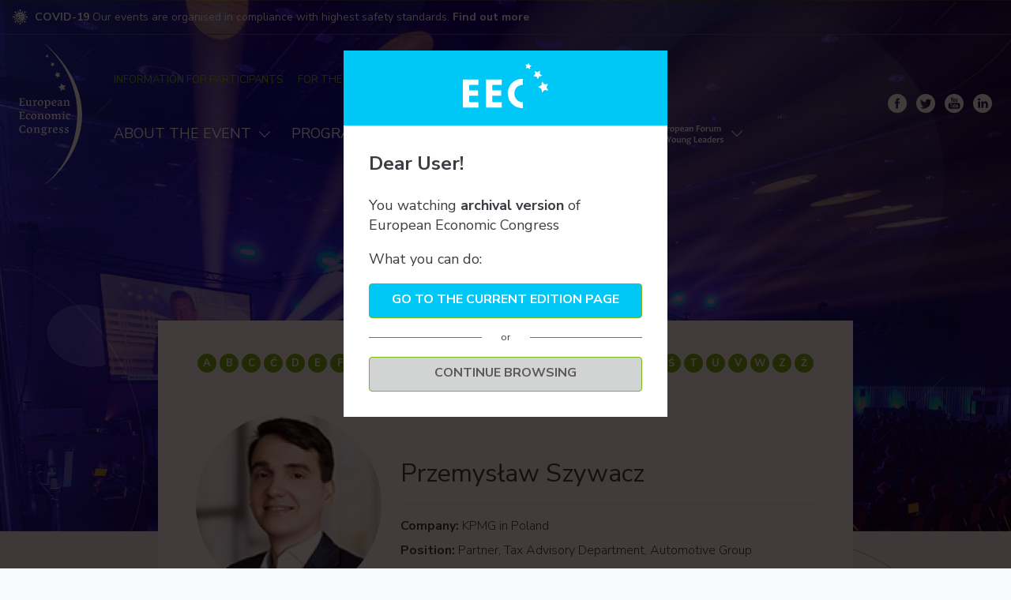

--- FILE ---
content_type: text/html; charset=UTF-8
request_url: https://www.eecpoland.eu/2022/en/speakers/przemyslaw-szywacz,4848.html
body_size: 7540
content:


	<!DOCTYPE html>
<html lang="en">
<head>
	
			
		<!-- Google Tag Manager -->
		<script>(function(w,d,s,l,i){w[l]=w[l]||[];w[l].push({'gtm.start':
		new Date().getTime(),event:'gtm.js'});var f=d.getElementsByTagName(s)[0],
		j=d.createElement(s),dl=l!='dataLayer'?'&l='+l:'';j.async=true;j.src=
		'https://www.googletagmanager.com/gtm.js?id='+i+dl;f.parentNode.insertBefore(j,f);
		})(window,document,'script','dataLayer','GTM-NW28RLN');</script>
		<!-- End Google Tag Manager -->
		
	

	<link rel="dns-prefetch" href="https://pliki.eecpoland.eu" />
	<link rel="dns-prefetch" href="https://www.google-analytics.com" />
	<link rel="dns-prefetch" href="https://www.googletagmanager.com" />
	<link rel="dns-prefetch" href="https://fonts.googleapis.com" />
	<link rel="dns-prefetch" href="https://fonts.gstatic.com" />
	<link rel="dns-prefetch" href="https://p.ptwp.pl" />
	<link rel="dns-prefetch" href="https://connect.facebook.net" />
	<link rel="dns-prefetch" href="https://www.facebook.com" />
	<link rel="dns-prefetch" href="https://www.google.com" />

			<title>Przemysław Szywacz - European Economic Congress</title>
		<meta property="og:title" content="Przemysław Szywacz - European Economic Congress" />
	
	<meta name="google-site-verification" content="EMG9aAqPeBbXw17PL6smyKt2putyZySrt2QmMyO4WDY" />
	<meta charset="utf-8">
	<meta http-equiv="X-UA-Compatible" content="IE=Edge,chrome=1">
	<meta name="viewport" content="width=device-width, initial-scale=1.0">
	<meta name="twitter:card" content="summary_large_image">
	
		<link rel="manifest" href="/favicon/manifest.en.webmanifest">

<link rel="icon" href="/favicon/favicon.ico" sizes="any">
<link rel="icon" type="image/svg+xml" href="/favicon/favicon.svg">
<link rel="apple-touch-icon" href="/favicon/apple-touch-icon.png">

<link rel="icon" type="image/png" sizes="16x16" href="/favicon/favicon-16x16.png">
<link rel="icon" type="image/png" sizes="32x32" href="/favicon/favicon-32x32.png">
<link rel="icon" type="image/png" sizes="48x48" href="/favicon/favicon-48x48.png">
<link rel="icon" type="image/png" sizes="64x64" href="/favicon/favicon-64x64.png">
<link rel="icon" type="image/png" sizes="128x128" href="/favicon/favicon-128x128.png">
<link rel="icon" type="image/png" sizes="180x180" href="/favicon/favicon-180x180.png">
<link rel="icon" type="image/png" sizes="192x192" href="/favicon/android-chrome-192x192.png">
<link rel="icon" type="image/png" sizes="512x512" href="/favicon/android-chrome-512x512.png">

<link rel="mask-icon" href="/favicon/safari-pinned-tab.svg" color="#00C8F6">

<meta name="apple-mobile-web-app-title" content="EECPoland">
<meta name="apple-mobile-web-app-capable" content="yes">

<meta name="theme-color" content="#00C8F6">

			<meta name="Description" content="The largest business event in Central Europe. EEC is a representative and open forum for debate on the future of the European and Polish economy." />
		<meta property="og:description" content="The largest business event in Central Europe. EEC is a representative and open forum for debate on the future of the European and Polish economy." />
	
				<meta name="Keywords" content="European Economic Congress, EEC POLAND Katowice, EKG" />
					<link rel="canonical" href="https://www.eecpoland.eu/2022/en/speakers/przemyslaw-szywacz,4848.html" />
	
		<meta property="og:image" content="https://pliki.eecpoland.eu/i/00/39/53/003953.jpg" />
	<meta property="og:type" content="website" />
	<meta property="og:site_name" content="www.eecpoland.eu" />
	<meta property="fb:admins" content="100002431297570" />

	
	

			<link rel="stylesheet" href="https://fonts.googleapis.com/css?family=Nunito+Sans:200,300,400,500,700,800&amp;subset=latin,latin-ext" />
		<link rel="stylesheet" href="https://p.ptwp.pl/fs/fp/flowplayer541/skin/minimalist.css?v=2" type="text/css" />
	<link rel="stylesheet" href="https://www.eecpoland.eu/css/style.2022.css?v=1663587134" type="text/css" />

	

			<script src="https://www.eecpoland.eu/js/jquery1.11.1.min.js"></script>
		<script src="https://www.eecpoland.eu/js/jquery.easing.1.3.js"></script>
		<script src="https://www.eecpoland.eu/js/jquery.detectSwipe.js"></script>
	
	<script src="https://p.ptwp.pl/fs/js/jquery.cookie.js"></script>
	<script src="https://www.eecpoland.eu/js/jquery.jscrollpane.min.js?v=2"></script>
	<script src="https://www.eecpoland.eu/js/common.2022.js?v=1649418906"></script>


</head>
	<body class="sub  page-4848">
	
	 
		
		<!-- Google Tag Manager (noscript) -->
		<noscript><iframe src="https://www.googletagmanager.com/ns.html?id=GTM-NW28RLN"
		height="0" width="0" style="display:none;visibility:hidden"></iframe></noscript>
		<!-- End Google Tag Manager (noscript) -->
		
	
				

	
		<header class="page-header">
			<div class="c19">
				<div class="pageWidth">
					<img loading="lazy" src="https://www.eecpoland.eu/images/2021/c19.svg" alt="Covid-19" width="19" height="19" /> <strong>COVID-19</strong>
											Our events are organised in compliance with highest safety standards. <strong><a href="/2022/en/safety,806/">Find out more</a></strong>
									</div>
			</div>

			<div class="pageWidth">
				<div class="wrap">
					<div class="left">
						<div class="wrap-2">
							<div class="left">
								<h2 class="home">
																			<a href="https://www.eecpoland.eu/2022/en/"><img loading="lazy" alt="EEC 2021" src="https://www.eecpoland.eu/images/2021/eec.svg" width="80" height="178.34" /></a>
																	</h2>
							</div>
							<div class="right">
																	<ul class="u1">
        <li><a href="/2022/en/information-for-participants/303/">INFORMATION FOR PARTICIPANTS</a></li>
	<li><a href="/2022/en/for-the-media/288/">FOR THE MEDIA</a></li>
	<li><a href="/2022/en/organiser/286/">CONTACT</a></li>
	<li><a href="/2022/pl/">PO POLSKU</a></li>
	<li class="reg-btn"><a href="/2022/en/registration-2022,922/" class="button">Registration <span>→</span></a></li>
</ul>
								
																	<ul class="u2">
																																	<li class="has-sub">
													<a href="https://www.eecpoland.eu/2022/en/about-the-event/283/">ABOUT THE EVENT</a>
													<div class="sub sub-1">
	<div class="t col-3">
		<div class="c">
			<ul>
				<li><a href="/2022/en/about-the-event/283/">About EEC</a></li>
				<li><a href="/2022/en/programme-commitee,826/">
Congress Programme Committee 2021</a></li>
				<li><a href="/2022/en/wiadomosci/dostepny-jak-nigdy-wczesniej-europejski-kongres-gospodarczy-w-ocenie-uczestnikow,505011.html">EEC 2021 from the perspective of the participants</a></li>
				<li><a href="/2022/en/co-operation/285/">Co-operation</a></li>
			</ul>
		</div>
		<div class="c">
			<h3 class="acenter">Location</h3>
			<p><a href="http://www.mckkatowice.pl/pl/"><img src="/images/2021/mck.jpg" alt="MCK Katowice" width="124" height="50" /></a></p>
			<p>We will meet in a unique place - the International Congress Centre in Katowice! The unusual shape of the facility, the green valley leading to the Spodek Arena, unique climate and energy, area and capacity, this is where great events take place.</p>
		</div>
		<div class="c">
			<ul>
				<li><strong>Previous events</strong></li>
<li><a href="https://www.trends.eecpoland.eu/2022/en/">EEC TRENDS 2022</a></li>
<li><a href="/2021/en/">EEC 2021</a></li>
<li><a href="/2021/en/">EEC ONLINE 2021</a></li>
<li><a href="https://www.trends.eecpoland.eu/2021/en/">EEC TRENDS 2021</a></li>
				<li><a href="/2020/en/eeconline/sesje/08.html#d2020-08-10">EEC ONLINE 2020</a></li>
				<li><a href="/2020/en/">EEC 2020</a></li>
				<li><a href="/2019/en/">EEC 2019</a></li>
			</ul>
		</div>
	</div>
</div>
												</li>
																																												<li class="has-sub">
													<a href="/2022/en/sesje/">PROGRAMME</a>
													<div class="sub sub-1">
	<div class="t col-2">
		<div class="c">
			<h3>EEC 2022</h3>
			<ul>
				<li><a href="/2022/en/sesje/">Agenda</a></li>
				<li><a href="/2022/en/accompanying-events,916/">Accompanying events</a></li>
			</ul>
		</div>
<div class="c has-img">
<img loading="lazy" src="https://pliki.eecpoland.eu/i/00/20/63/002063.svg" alt="EEC 2022">
			<p>Dozens of online debates about an economy transformed by a pandemic - opportunities for a new opening. Current and important topics for the future of business and the market. Dozens of invited entrepreneurs and investors, government representatives and experts.</p>
		</div>
	</div>
</div>
												</li>
																																												<li>
													<a href="/2022/en/speakers/">SPEAKERS</a>
												</li>
																																												<li>
													<a href="/2022/en/partners-and-sponsors/146/">PARTNERS</a>
												</li>
																					
																															<li class="has-sub efyl">
												<a href="javascript:void(0);"><img src="https://pliki.eecpoland.eu/i/00/22/85/002285.svg" alt="European Forum of Young Leaders" width="131" height="38" /></a>

												<div class="sub sub-1">
													<div class="t col-3">
														<div class="c">
															<ul>
																<li><a href="/2022/en/efyl-about,933/">About the event</a></li>
																<li><a href="/2022/en/efml/sesje/">Programme</a></li>
																<li><a href="/2022/en/efml/partnerzy-i-sponsorzy/146/">Partners</a></li>
																<li><a href="/2022/en/efyl-news/295/">News</a></li>
																																<li><a href="/2022/en/efyl-contact,934/">Contact</a></li>
																															</ul>
														</div>
														<div class="c">
															<p>
																<img loading="lazy" src="https://pliki.eecpoland.eu/i/00/22/88/002288.svg" alt="European Forum of Young Leaders" />
															</p>
															<p><strong>25 April 2022 • Katowice</strong>, <br />International Congress Center</p>
															<p><strong>26-27 April 2022 • Katowice</strong>, <br />University of Silesia, Faculty of Humanities</p>
														</div>
														<div class="c">
															<p>The European Forum of Young Leaders will provide participants from Poland, other European Union countries, the Western Balkans, Eastern Europe and the Caucasus with a space to share experiences, establish contacts and discuss topics important to young people across Europe.</p>
															<h2>EVENT ACCOMPANYING THE XIV EUROPEAN ECONOMIC CONGRESS</h2>
														</div>
													</div>
												</div>
											</li>
										
									</ul>
															</div>
						</div>
					</div>
					<div class="right">
						<ul class="u3">
							<li><a href="https://www.facebook.com/EECKatowice/" rel="external nofollow" target="_blank"><img loading="lazy" src="/images/2022/fb.svg" alt="Facebook" width="24" height="24"></a></li>
							<li><a href="https://twitter.com/EECKatowice" rel="external nofollow" target="_blank"><img loading="lazy" src="/images/2022/tw.svg" alt="Twitter" width="24" height="24"></a></li>
							<li><a href="https://www.youtube.com/user/eecpoland" rel="external nofollow" target="_blank"><img loading="lazy" src="/images/2022/yt.svg" alt="YouTube" width="24" height="24"></a></li>
							<li><a href="https://www.linkedin.com/showcase/europejski-kongres-gospodarczy/" rel="external nofollow" target="_blank"><img loading="lazy" src="/images/2022/in.svg" alt="LinkedIn" width="24" height="24"></a></li>
						</ul>

																										
											</div>
				</div>
			</div>

			<a class="menu" href="javascript:void(0);"><span class="l1"></span><span class="l2"></span><span class="l3"></span></a>
		</header>

	

		<div class="pageHeader pageHeader_4848">
			<div class="sectionWidth">
				<h1>Speakers</h1><br />													
							</div>
		</div>
		<div class="section post cf">
			<div class="sectionWidth">

								
																										<div class="article">
	<div class="alphFilter">
			<a title="" href="https://www.eecpoland.eu/2022/en/speakers/#prelegent_A">A</a>
			<a title="" href="https://www.eecpoland.eu/2022/en/speakers/#prelegent_B">B</a>
			<a title="" href="https://www.eecpoland.eu/2022/en/speakers/#prelegent_C">C</a>
			<a title="" href="https://www.eecpoland.eu/2022/en/speakers/#prelegent_Ć">Ć</a>
			<a title="" href="https://www.eecpoland.eu/2022/en/speakers/#prelegent_D">D</a>
			<a title="" href="https://www.eecpoland.eu/2022/en/speakers/#prelegent_E">E</a>
			<a title="" href="https://www.eecpoland.eu/2022/en/speakers/#prelegent_F">F</a>
			<a title="" href="https://www.eecpoland.eu/2022/en/speakers/#prelegent_G">G</a>
			<a title="" href="https://www.eecpoland.eu/2022/en/speakers/#prelegent_H">H</a>
			<a title="" href="https://www.eecpoland.eu/2022/en/speakers/#prelegent_I">I</a>
			<a title="" href="https://www.eecpoland.eu/2022/en/speakers/#prelegent_J">J</a>
			<a title="" href="https://www.eecpoland.eu/2022/en/speakers/#prelegent_K">K</a>
			<a title="" href="https://www.eecpoland.eu/2022/en/speakers/#prelegent_L">L</a>
			<a title="" href="https://www.eecpoland.eu/2022/en/speakers/#prelegent_Ł">Ł</a>
			<a title="" href="https://www.eecpoland.eu/2022/en/speakers/#prelegent_M">M</a>
			<a title="" href="https://www.eecpoland.eu/2022/en/speakers/#prelegent_N">N</a>
			<a title="" href="https://www.eecpoland.eu/2022/en/speakers/#prelegent_O">O</a>
			<a title="" href="https://www.eecpoland.eu/2022/en/speakers/#prelegent_P">P</a>
			<a title="" href="https://www.eecpoland.eu/2022/en/speakers/#prelegent_R">R</a>
			<a title="" href="https://www.eecpoland.eu/2022/en/speakers/#prelegent_S">S</a>
			<a title="" href="https://www.eecpoland.eu/2022/en/speakers/#prelegent_Š">Š</a>
			<a title="" href="https://www.eecpoland.eu/2022/en/speakers/#prelegent_Ś">Ś</a>
			<a title="" href="https://www.eecpoland.eu/2022/en/speakers/#prelegent_T">T</a>
			<a title="" href="https://www.eecpoland.eu/2022/en/speakers/#prelegent_U">U</a>
			<a title="" href="https://www.eecpoland.eu/2022/en/speakers/#prelegent_V">V</a>
			<a title="" href="https://www.eecpoland.eu/2022/en/speakers/#prelegent_W">W</a>
			<a title="" href="https://www.eecpoland.eu/2022/en/speakers/#prelegent_Z">Z</a>
			<a title="" href="https://www.eecpoland.eu/2022/en/speakers/#prelegent_Ż">Ż</a>
		</div>

	<div class="expert">
					<div class="img">
				<img src="https://pliki.ptwp.pl/pliki/05/37/01/053701_r1_300.jpg" alt=" Przemysław Szywacz" />
			</div>
		
		<div class="content">
			<h2>Przemysław Szywacz </h2>
						<p><b>Company:</b> KPMG in Poland</p>			<p><b>Position:</b> Partner, Tax Advisory Department, Automotive Group</p>			
					</div>

		<div class="content2">
			
		</div>

					<h3 class="cBlack">Participates in the sessions:</h3>
			<div class="timeline clean cf">
				<div class="event">
					<ul class="three">
												<li>
							<div class="one">
								<div class="cell">
									<p>Electromobility</p>
									<small class="morelink">
										<a href="https://www.eecpoland.eu/2022/en/panel/5012.html" class="more">MORE</a>										<a href="https://www.eecpoland.eu/2022/en/panel/5012.html#speakers" class="more">SPEAKERS</a>									</small>
								</div>
							</div>
													</li>
											</ul>
				</div>
			</div>
		
		<div class="innerTB">
			<a href="javascript:history.back(-1)" class="go-back">BACK</a>
		</div>
	</div>
</div>
																							
							</div>
		</div>

						
	<div class="o-window edition">
		<div class="wrap">
			<div class="head">
								<svg xmlns="http://www.w3.org/2000/svg" xmlns:xlink="http://www.w3.org/1999/xlink" width="108.125" height="56.802" viewBox="0 0 108.125 56.802"><defs><clipPath id="a"><rect width="108.125" height="56.802" fill="#fff"></rect></clipPath></defs><g clip-path="url(#a)"><path d="M96.672,76.048l11.045.046q0,3.37-.01,6.74H96.486c0,2.657,0,5.181.007,7.7,0,.082.1.165.156.247a.91.91,0,0,0,.155.046,6.788,6.788,0,0,0,.873.113q5.343.019,10.687.021,0,3.369,0,6.739H88.414c-.013-.175-.033-.331-.033-.487q0-17.212,0-34.425c0-.137.016-.274.024-.411l19.958.006q.006,3.376.012,6.752l-11.7.039c-.064.124-.183.247-.183.371q-.017,3.063,0,6.127c0,.124.119.248.182.372" transform="translate(-59.117 -41.727)" fill="#fff"></path><path d="M19.832,69.146q-5.162.015-10.323.03c-.413,0-.825.014-1.238.021l-.144.13v6.6l.144.13H19.337v6.8c-3.469,0-6.939,0-10.407.016a3.93,3.93,0,0,0-.808.173l-.009,7.726a3.994,3.994,0,0,0,.829.179c3.33.013,6.661.007,9.991.01.289,0,.577.028.9.045v6.7L.017,97.717Q.008,85.959,0,74.2c0-3.933.013-7.866.02-11.8H19.832Z" transform="translate(0 -41.74)" fill="#fff"></path><path d="M191.068,67.225a12.532,12.532,0,0,0-6.281,1.872A9.066,9.066,0,0,0,181,73.879,12.585,12.585,0,0,0,180.187,79a19.814,19.814,0,0,0,.367,2.124c0,.053-.008.106-.012.16l.338,1.161.116.175,1.221,2.3.106.162a10.319,10.319,0,0,0,8.745,4.148c.006,2.292.018,4.583.01,6.875a2.869,2.869,0,0,1-.173.685,18.947,18.947,0,0,1-3.784-.369c-1.033-.305-2.119-.364-3.114-.768a22.285,22.285,0,0,1-3.037-1.343,17.9,17.9,0,0,1-7.157-7.6,18.915,18.915,0,0,1-1.35-3.973c-.321-1.356-.473-2.722-.679-4.078a9.45,9.45,0,0,1,.139-2.758,19.96,19.96,0,0,1,1.948-6.291,17.484,17.484,0,0,1,7.648-7.739,16.394,16.394,0,0,1,6.707-1.908c.785-.04,1.569-.119,2.353-.179.454-.041.518.213.515.6-.02,2.278-.019,4.556-.025,6.834" transform="translate(-114.869 -39.992)" fill="#fff"></path><path d="M294.452,71.916a13.84,13.84,0,0,0,1.46,1.608,1.735,1.735,0,0,0,1.135.16c1.173-.107,2.34-.272,3.51-.414l-.006-.005-1.9,4.1,2.083,4.313c-1.228-.251-2.461-.483-3.683-.761a1.364,1.364,0,0,0-1.527.423c-.634.751-1.344,1.436-1.987,2.18a2.673,2.673,0,0,0-.32.764l-.354-.316c-.185-1.4-.344-2.811-.579-4.205a1.27,1.27,0,0,0-.6-.746c-1.2-.682-2.423-1.311-3.739-2.013,1.3-.625,2.5-1.193,3.687-1.774.472-.231.948-.3.744-1.173a7.592,7.592,0,0,1,.319-2.613c.047-.319.1-.636.192-1.189l1.436,1.514.131.144" transform="translate(-192.605 -46.995)" fill="#fff"></path><path d="M271.055,36.22l-1.034-.078c.7-.816,1.322-1.609,2.018-2.333a1.04,1.04,0,0,0,.355-1.247c-.339-.942-.543-1.932-.846-3.056.989.46,1.883.935,2.825,1.284a1.921,1.921,0,0,0,1.31-.017,15.872,15.872,0,0,0,2.062-1.206c.3-.185.534-.327.622.171a.151.151,0,0,0,.013.158,14.63,14.63,0,0,0-.319,2.779c.028.453.57.935.979,1.287.495.425,1.11.708,1.644,1.094a.892.892,0,0,1,.256.549c.01.057-.235.2-.378.231-1.074.194-2.152.369-3.228.549l-.116.12L275.8,39.98c-.551-1-1.045-1.776-1.425-2.608-.314-.686-.731-1.031-1.494-.866l-.171-.115-1.48-.052-.174-.119" transform="translate(-180.617 -19.663)" fill="#fff"></path><path d="M244.694,7.738c-1.277-1.76-2.855-2.14-4.847-.932.359-1.169.892-2.028.783-2.8-.106-.754-.864-1.416-1.388-2.2a3.132,3.132,0,0,1,.341,0c1.627.211,3.056,0,3.8-1.735.021-.048.137-.063.212-.077a.812.812,0,0,1,.2.019c.136.553.3,1.113.406,1.684a1.28,1.28,0,0,0,.975,1.009c.643.22,1.291.429,1.992.661a5.089,5.089,0,0,1-1.061.706c-1.348.467-1.387,1.505-1.264,2.649a7.006,7.006,0,0,1,0,.741l-.149.266" transform="translate(-160.029 0)" fill="#fff"></path></g></svg>
			</div>
			<div class="body">
				<h2>Dear User!</h2>
				<p>You watching <b>archival version</b> of European Economic Congress</p>
				<p>What you can do:</p>

				<a href="/en/" class="btn">Go to the current edition page</a>
				<small class="or"><span>or</span></small>
				<a href="javascript:void(0);" onclick="$('.o-window.edition.open').removeClass('open');" class="btn grey close">Continue browsing</a>
			</div>
		</div>
	</div>

	<script>
		document.addEventListener('DOMContentLoaded', function() {
			var otherPopups = ['.rodo.open', '.o-window.open'];
			var activePop = false;
			var referrerYear = document.referrer.indexOf(window.location.host);
			var viewYear = 2022;

			
				if (!getCookie('edycja' + viewYear)) {
					for (var i = 0; i < otherPopups.length; i++) {
						if (document.querySelector(otherPopups[i])) {
							activePop = true;
							break;
						}
					}
					if (!activePop) {
						setCookie('edycja' + viewYear, 1, 1);
						document.querySelector('.o-window.edition').classList.add('open');
					}
				}
			
		});
	</script>
	
	<style>
	div.o-window {
		display: none;
		background: rgba(8,1,1,0.77);
		position: fixed;
		left: 0;
		top: 0;
		width: 100%;
		height: 100%;
		overflow: auto;
		padding: 4rem 0;
		z-index: 100;
	}
	div.o-window.open {
		display: block;
	}
	div.o-window div.wrap {
		width: 620px;
		max-width: 100%;
		margin: 0 auto;
		background: #fff;
	}
	div.o-window div.head {
		padding: 1rem;
		position: relative;
		background: #00c8f6;
		background-size: cover;
		text-align: center;
	}
	div.o-window div.body {
		padding: 2rem;
	}
	div.o-window div.head a.close {
		position: absolute;
		top: 1rem;
		right: 1rem;
	}
	div.o-window div.head img {
		display: block;
		margin: 0 auto;
	}
	div.o-window h2 {
		font-size: 18px;
		font-weight: 700;
		margin: 0 0 1.5rem;
	}
	div.o-window ul.c {
		display: block;
		font-size: 0;
		margin-top: 2rem;
	}
	div.o-window ul.c > li {
		display: inline-block;
		vertical-align: top;
		width: 30%;
		margin: 0 5% 0 0;
	}
	div.o-window ul.c > li:last-child {
		margin-right: 0;
	}
	div.o-window ul.c p {
		margin: 0 0 0.5rem;
	}
	body.windowOpen {
		overflow: hidden;
		max-height: 100%;
		height: 100%;
		position: relative;
	}
	div.o-window.edition div.wrap {
		width: 410px;
	}
	div.o-window.edition h2 {
		font-size: 24px;
	}
	div.o-window.edition p {
		font-size: 18px;
	}
	div.o-window.edition a.btn {
		display: block;
		padding: 0.5rem 0.75rem;
		text-align: center;
		background: #00c8f6;
		color: #fff;
		font-weight: 700;
		font-size: 16px;
		border-radius: 4px;
		text-decoration: none;
		transition: all 0.2s linear;
	}
	div.o-window.edition a.btn.grey {
		background: #D2D3D3;
		color: #5C5959;
	}
	div.o-window.edition a.btn:hover {
		background: #222;
		color: #fff;
	}
	div.o-window.edition small.or {
		display: block;
		position: relative;
		text-align: center;
		margin: 1rem 0;
	}
	div.o-window.edition small.or:before {
		content: "";
		display: block;
		position: absolute;
		left: 0;
		top: 49%;
		width: 100%;
		border-top: 1px solid #707070;
	}
	div.o-window.edition small.or span {
		display: inline-block;
		background: #fff;
		padding: 0 1.5rem;
		position: relative;
	}
	</style>
	

		
	<footer id="footer">
		<div class="section bgGrey">
			<div class="pageWidth">

				<div class="box-3">
					<div class="img">
						<a href="https://www.ptwp.pl/">
															<img src="https://www.eecpoland.eu/images/partners/ptwp.svg" alt="PTWP" />
													</a>
					</div>

					<div class="desc">
						<small>
							All rights reserved. PTWP S.A.  2026
						</small>
						<ul class="navi">
							<li><a href="https://www.eecpoland.eu/2022/en/cookies-policy,21/">Cookies Policy</a> </li>
							<li class="dot">&bull;</li>
							<li><a href="https://www.ptwp.pl/grupa/rodo/polityka-prywatnosci/#ppen">Privacy Policy</a> </li>

							
															<li class="dot">&bull;</li>
								<li><a href="https://www.eecpoland.eu/2022/en/terms-and-conditions,25/">Website terms & conditions</a></li>
								<li class="dot">&bull;</li>
								<li><a href="https://konferencje.ptwp.pl/en/regulamin-eventu">Event terms & conditions</a></li>

							
												</ul>
					</div>
				</div>

			</div>
		</div>
	</footer>




	<script>
		$(document).ready(function () {

			$.get( "/en/xhr/info.html")
			.done(function(data) {
				if(data){
					$('.logged-in').html(data);
				}
			})
			.fail(function() {});

			$("body").on("click", ".wyloguj", function() {
				$.post( "/en/xhr/logout.html")
					.done(function(data) {
					var json = JSON.parse(data);
					if(json.logout == 0){
						location.reload();
					}else{

					}
				})
				.fail(function() {});
			});

		});
	</script>





									<!-- ampd-framework:1.0.1768899852|uid:72031a9dfdaa45f93a5a678e0b26937b_vars, fp_cached:no, fp_cache:disabled, rt:0.0981, mc:5 -->
</body>
	</html>



--- FILE ---
content_type: text/css
request_url: https://www.eecpoland.eu/css/style.2022.css?v=1663587134
body_size: 37666
content:
.nunitoSans200{font-family:'Nunito Sans',serif;font-weight:200;line-height:1.4}.nunitoSans300{font-family:'Nunito Sans',serif;font-weight:300;line-height:1.4}.nunitoSans400{font-family:'Nunito Sans',serif;font-weight:400;line-height:1.4}.nunitoSans500{font-family:'Nunito Sans',serif;font-weight:500;line-height:1.4}.nunitoSans700{font-family:'Nunito Sans',serif;font-weight:700;line-height:1.4}.nunitoSans800{font-family:'Nunito Sans',serif;font-weight:800;line-height:1.4}html,html *{margin:0;padding:0;border:0;-ms-text-size-adjust:100%;-webkit-text-size-adjust:100%}body{word-wrap:break-word;font-family:"Nunito Sans",Arial,sans-serif;font-size:16px;line-height:1.4;background:#F8F9FA;color:#3D3C43}*,:after,:before{-webkit-box-sizing:border-box;box-sizing:border-box}.cf:after,div:after{content:"";display:table;clear:both}.cfo:after{content:".";visibility:hidden;display:block;height:0;clear:both}a,button,input[type=image],input[type=reset],input[type=submit],select{cursor:pointer;white-space:normal}input[type=submit]{-webkit-appearance:none;--moz-appearance:none;-webkit-text-size-adjust:none}img{max-width:100%;height:auto;display:block}ol,ul{list-style-type:none;display:block}blockquote,q{quotes:none}blockquote:after,blockquote:before,q:after,q:before{content:none}table{border-collapse:collapse;border-spacing:0}a{text-decoration:none}a:active,a:focus,a:hover{text-decoration:underline}p{margin:0 0 1em}small{font-size:0.8em;display:block}.accessibility{display:block;overflow:hidden;height:0.0001px;width:0.0001px}a{color:#1F1F2E}img{max-width:100%;height:auto;image-rendering:auto;-ms-interpolation-mode:bicubic}.pageWidth{width:1300px;max-width:100%;margin:0 auto}.sectionWidth{width:980px;max-width:100%;margin:0 auto}div.availability{margin:0 0 1em}div.availability p{text-transform:uppercase;color:#939393;font-family:'Nunito Sans',serif;font-weight:400;line-height:1.4;line-height:140%;font-size:0.6875rem}div.availability>a{display:block;margin:0.5em 0}.button,.button2,form input[type=submit]{display:inline-block;background:#79B619;color:#fff;padding:0.5rem 1rem;text-decoration:none!important;border-radius:4px;border:2px solid #79B619;text-align:center;font-family:'Nunito Sans',serif;font-weight:800;line-height:1.4;font-size:1rem;-webkit-transition:all 0.2s ease-out;transition:all 0.2s ease-out}.button.empty{background:none;border:1px solid #fff;font-family:'Nunito Sans',serif;font-weight:400;line-height:1.4;padding:0.75rem 1rem}.button.empty:hover{background:transparent;color:#79B619;border-color:#79B619}.button.empty.green{border-color:#79B619;color:#79B619}.button.empty.green:hover{background:#79B619;color:#fff}.button.block{display:block}.button2{font-family:'Nunito Sans',serif;font-weight:700;line-height:1.4;font-size:1rem;margin:0 0 1em;padding:0.5em 1em;border-radius:4px}.button3{background:#257FC6!important;color:#fff!important;font-family:'Nunito Sans',serif;font-weight:300;line-height:1.4;font-size:1.125rem;margin:0 0 1em;padding:0.5em 1em!important;border-radius:4px!important}.button4{background:#257FC6!important;color:#fff!important;font-family:'Nunito Sans',serif;font-weight:300;line-height:1.4;font-size:1.75rem;margin:0 0 1em;padding:0.5em 1.5em;border-radius:4px!important}.button5{background:url("/images/2022/svg/messages.svg") 1rem center scroll no-repeat transparent!important;color:#79B619;padding-left:66px;text-align:left}body.efml .button5{background:url("/images/2022/svg/messages-blue.svg") 1rem center scroll no-repeat transparent!important;color:#00A1ED;border-color:#00A1ED}.button6{background:#e4013a;text-align:center;display:block;width:100%;font-family:'Nunito Sans',serif;font-weight:700;line-height:1.4;font-size:0.875rem;margin:0 0 1em;padding:1rem;border-radius:4px}.button7{display:inline-block;width:auto;text-transform:uppercase;background:#e4013a;text-align:center;font-family:'Nunito Sans',serif;font-weight:800;line-height:1.4;font-size:0.9375rem;margin:0 0 1em;padding:0.5rem 0.75rem;border-radius:4px}.button8{background:#2F35CE;text-align:center;display:block;width:100%;font-family:'Nunito Sans',serif;font-weight:700;line-height:1.4;font-size:0.875rem;margin:0 0 1em;padding:1rem;border-radius:4px}.button:hover{background:transparent;color:#79B619;border-color:#79B619}.button5:hover{background-image:url("/images/2022/svg/messages-w.svg")!important;background-color:#79B619!important;color:#fff!important}body.efml .button5:hover{background-image:url("/images/2022/svg/messages-w.svg")!important;background-color:#00A1ED!important}.button.filled{background:#79B619!important;color:#fff!important}.button.filled:hover{background:none!important;color:#79B619!important}form input[type=submit]{font-family:'Nunito Sans',serif;font-weight:700;line-height:1.4;font-size:0.9375rem}.button2:hover,.button3:hover,.button4:hover,.button:active,.button:hover,form input[type=submit]:hover{background:transparent;color:#79B619;border-color:#79B619;-webkit-transition:all 0.3s ease-in-out;transition:all 0.3s ease-in-out}.button8:hover{background:#e4013a!important}.button.red,.button4.bgRed{background:#e4013a!important}.button.white,.button4.bgWhite{background:#fff!important;color:#2F35CE!important}.button.red:active,.button.red:hover,.button4.bgRed:active,.button4.bgRed:hover{background:#FF3333}.button.big{padding:0.5em 1em;border-radius:5px;font-size:0.875rem}.button.wide{padding:0.5em 5em}.button.full{width:100%;margin-bottom:0.5em;text-align:center}.button.blue2{width:100%;padding:0.5rem;background:#00a1ed;color:#fff!important;border:none}.button.blue2:hover{background:#3C3C3C}.align-center{text-align:center;margin-left:auto;margin-right:auto}.yt{position:relative;padding-bottom:56.25%;padding-top:0;height:0;overflow:hidden;margin:0 0 1.5rem}.yt>div,.yt>iframe,.yt>object,.yt>object>embed{position:absolute;top:0;left:0;width:100%;height:100%}.rodo{display:none;position:fixed;left:0;top:0;width:100%;height:100%;overflow:auto;background:rgba(49,49,64,0.9);z-index:100}.rodo div.wrap{width:620px;max-width:100%;background:#fff;margin:0 auto;position:absolute;left:0;right:0;top:50%;-webkit-transform:translateY(-50%);transform:translateY(-50%)}.rodo div.head{padding:1.5rem;position:relative;border-bottom:1px solid #eee}.rodo div.head>img{display:block;margin:0 auto;max-width:60%}.rodo div.head a.close{position:absolute;top:1.5rem;right:1.5rem}.rodo div.body{padding:1.5rem}.rodo div.body div.scroll-pane{height:350px;overflow:auto;outline:0}.rodo div.body div.scroll-pane .jspTrack{width:7px}.rodo div.body div.komunikat{display:block;padding-right:1rem}.rodo div.body div.ustawienia{display:none;padding-right:1rem}.rodo div.body h2{font-size:1.5rem;margin:0 0 1.5rem}.rodo div.body p{font-size:1rem;margin:0 0 1.5rem}.rodo div.body p:last-child{margin:0}.rodo div.checkbox{margin:0 0 1.5rem}.rodo div.checkbox input{display:none}.rodo div.checkbox label{display:block;background:url("/images/rodo/check-a.png") left 1px scroll no-repeat transparent;background-size:22px auto;padding-left:36px;font-size:1.125rem;font-weight:700;cursor:pointer}.rodo div.checkbox input:checked+label{background-image:url("/images/rodo/check-b.png")}.rodo div.foot{background:#ddd;padding:1.5rem 0.5rem 1rem;text-align:center}.rodo div.foot a.button{border-radius:4px;font-size:0.875rem;font-weight:700;color:#fff;background:#00698C;margin:0 1rem 0.5rem 0;-webkit-transition:all 0.2s linear;transition:all 0.2s linear}.rodo div.foot a.button.ustawienia{background:#424251}.rodo div.foot a.button:last-child{margin-right:0}.rodo div.foot a.button:hover{background:#222}.rodo.open{display:block}.rodo.ustawienia div.body div.komunikat{display:none}.rodo.ustawienia div.body div.ustawienia{display:block}.rodo.no-absolute{padding:1.25rem}.rodo.no-absolute div.wrap{position:static;-webkit-transform:none;transform:none}@media (max-width:1000px){.rodo{padding:1.25rem}.rodo div.wrap{position:static;-webkit-transform:none;transform:none}}@media (max-width:800px){.rodo div.body div.scroll-pane{height:200px}}@media (max-width:400px){.rodo div.head>img{margin:0}}div.cookie-bar2{display:none;position:fixed;z-index:99999999;left:0;bottom:0;width:400px;max-width:100%;background:rgba(0,89,178,0.9);overflow:hidden;color:#fff;padding:1rem}div.cookie-bar2 a{color:#fff}div.cookie-bar2 div.img{overflow:hidden;float:left;max-width:35%;margin:0 1.5rem 0 0}div.cookie-bar2 div.desc{overflow:hidden}div.cookie-bar2 div.desc>p{font-size:14px;font-weight:400;margin:0 0 1rem}div.cookie-bar2 div.desc2{overflow:hidden}div.cookie-bar2 div.desc2 p{float:left;overflow:hidden;font-size:14px;font-weight:400;margin:0}div.cookie-bar2 div.desc2 small{float:right;overflow:hidden}div.cookie-bar2 small a{display:block;background:#FD0;padding:0.25rem 1rem;color:#222;font-size:14px;font-weight:400;text-decoration:none;border-radius:4px;-webkit-transition:all 0.2s linear;transition:all 0.2s linear}div.cookie-bar2 small a:hover{background:#2F35CE;color:#fff}div.cookie-bar2.open{display:block}div.cookie-bar2.v2{background:rgba(15,15,30,0.9)}@media (max-width:400px){div.cookie-bar2 div.img{margin:0 1rem 0 0}div.cookie-bar2 div.desc2 p{padding:0;margin:0 0 1rem}div.cookie-bar2 div.desc2 small{float:left;clear:left}}.stickSocial{display:block;overflow:hidden;position:fixed;left:0;top:40%;z-index:5}.stickSocial a{display:block;overflow:hidden}@media (max-width:1000px){.stickSocial{display:none}}#footer{display:block;overflow:hidden;background:#F5F7F8}#footer div.section{padding:3rem 0 2rem}#footer div.author{margin:2rem 0}#footer div.author a{display:block;overflow:hidden;margin:0 0 3rem}#footer ul.navi{display:block;overflow:hidden}#footer ul.navi li{display:inline-block;vertical-align:top;margin:0 5px 5px 0;color:#1F1F2D}#footer ul.navi li.dot{font-size:0.8125rem}#footer ul.navi a{font-size:1rem;font-family:'Nunito Sans',serif;font-weight:300;line-height:1.4;color:#6C6C6C;text-transform:uppercase}@media (max-width:1300px){#footer div.pageWidth{padding:0 1.5rem}}@media (max-width:480px){#footer ul.navi{margin:2em 0 0}#footer ul.navi li{display:block;margin:0 0 1em}#footer ul.navi li.dot{display:none}#footer ul.navi{text-align:center}}div.box-3{display:block;overflow:hidden}div.box-3 div.img{display:block;overflow:hidden;float:left;margin:0 2rem 0 0}div.box-3 div.desc{display:block;overflow:hidden;padding:0.35rem 0 0}div.box-3 div.img img{display:block;overflow:hidden;margin:0 auto}div.box-3 div.desc small{display:block;overflow:hidden;font-size:1rem;color:#6C6C6C;font-family:'Nunito Sans',serif;font-weight:300;line-height:1.4;margin:0 0 1rem}@media (max-width:640px){div.box-3{text-align:center}div.box-3 div.img{float:none;margin:0 0 2rem}}div.pageHeader{background:url('/images/2022/bcg-sub.jpg') center bottom scroll no-repeat #2F35CE;background-size:cover;padding:18rem 18% 20rem;color:#fff;text-align:center;position:relative}div.pageHeader h1,div.pageHeader h2{font-family:'Nunito Sans',serif;font-weight:800;line-height:1.4;line-height:1.2;font-size:3rem;margin:0 0 0.5rem;text-transform:uppercase}div.pageHeader p{font-family:'Nunito Sans',serif;font-weight:200;line-height:1.4;font-size:1.25rem;margin:0}div.pageHeader br:last-child{display:none}div.pageHeader div.sectionWidth{width:800px;max-width:100%}div.pageHeader small.date{display:inline-block;font-size:1rem;font-family:'Nunito Sans',serif;font-weight:700;line-height:1.4;color:#e4013a;background:#fff;padding:0.25rem 0.75rem;margin:0 0 1rem}div.pageHeader.long{padding-bottom:18rem}div.pageHeader.online{background-image:url('/images/2021/bcg.jpg');padding-left:2rem;padding-right:2rem}div.pageHeader.online div.sectionWidth{width:1000px}div.pageHeader.online h1,div.pageHeader.online h2{font-size:2.5rem}div.pageHeader.online.login{padding-bottom:8rem}@media (max-width:1000px){div.pageHeader{padding:14rem 1.5rem 7rem}div.pageHeader h1,div.pageHeader h2{font-size:2rem!important}div.pageHeader p{font-size:1rem}}@media (max-width:500px){div.pageHeader{background-image:url('/images/2022/bcg-sub-mobile.jpg')}div.pageHeader.long{padding-bottom:16rem}div.pageHeader h1{font-size:1.375rem!important}}body.efml div.pageHeader{background:url('https://pliki.eecpoland.eu/i/00/22/92/002292.jpg') center /cover no-repeat #2F35CE}body.efml div.pageHeader+div.section.post ul.timeline-list li.active{background:#00a1ed}body.efml div.pageHeader+div.section.post ul.timeline-list li:hover a{background:#00a1ed}body.efml div.pageHeader+div.section.post div.box-25.session-cnt ul.list-20 li.active a{background:#00a1ed}body.efml div.pageHeader+div.section.post div.box-25.session-cnt ul.list-20 li:hover a{background:#00a1ed}body.efml div.pageHeader+div.section.post div.timeline ul.three small.morelink a{color:#00a1ed}div.pageHeader_146{padding-bottom:18rem}div.section.post{overflow:visible;background:url("/images/2021/bcg6.svg") center top scroll no-repeat #F2F2F2;background-size:100% auto;z-index:2;position:relative;padding:3rem 0}div.section.post div.sectionWidth{position:relative;background:#fff;padding:2.5rem 3rem;width:880px;max-width:100%;margin-top:-19.7rem}div.section.post div.sectionWidth.wide{width:1100px}div.section.post div.sectionWidth.sesje{margin-top:-16.7rem;width:1340px;background:#fff;padding:0 1rem!important;-webkit-box-shadow:none;box-shadow:none}div.section.post div.sectionWidth.full{width:100%}div.section.post div.sectionWidth.blank{background:none}div.section.post div.sectionWidth.full-width{width:1300px;max-width:100%;margin-top:-3rem;background:none;-webkit-box-shadow:none;box-shadow:none}@media (max-width:1000px){div.section.post div.sectionWidth,div.section.post div.sectionWidth.sesje{margin-top:-5rem}}@media (max-width:700px){div.section.post div.sectionWidth{padding:2rem 1.5rem;margin-top:-7.7rem}div.section.post div.sectionWidth.sesje{margin-top:-5rem}}div.article{font-family:'Nunito Sans',serif;font-weight:300;line-height:1.4;font-size:1.125rem;line-height:1.45}div.article p.lead{font-family:'Nunito Sans',serif;font-weight:700;line-height:1.4;font-size:1.25rem}div.article p{font-family:'Nunito Sans',serif;font-weight:300;line-height:1.4;font-size:1.125rem;margin:0 0 1.5rem}div.article h1{font-family:'Nunito Sans',serif;font-weight:700;line-height:1.4;margin:0 0 0.75rem}div.article h2{color:#444;font-family:'Nunito Sans',serif;font-weight:700;line-height:1.4;font-size:1.40625rem;margin:3rem 0 1rem;border-bottom:1px solid #eee;padding:0 0 1rem}div.article h3{color:#444;font-family:'Nunito Sans',serif;font-weight:700;line-height:1.4;line-height:1.45;font-size:1.375rem;margin:3rem 0 1rem}div.article h4{color:#444;font-family:'Nunito Sans',serif;font-weight:700;line-height:1.4;line-height:1.45;font-size:1.25rem;margin:3rem 0 1rem}div.article a{color:#79B619}div.article h2:first-child,div.article h3:first-child,div.article h4:first-child{margin-top:0}div.article h2+h3{margin-top:2rem}div.article div.img{display:block;overflow:hidden;margin:0 -3rem 1.5rem;background:#2F35CE}div.article div.img:first-child{margin-top:0}div.article div.img figure{display:block;overflow:hidden;position:relative}div.article div.img img{display:block;overflow:hidden;margin:0 auto;width:100%}div.article div.img figcaption,div.article div.img small{display:block;overflow:hidden;background:#fff;font-size:0.875rem;font-family:'Nunito Sans',serif;font-weight:400;line-height:1.4;padding:1rem 3rem}div.article div.body>div.img{clear:left;float:left;max-width:50%;margin:1.5rem 1.5rem 1.5rem 0}div.article div.body>br+div.img{margin-top:1.5rem}div.article ul{margin:0 0 1.5rem;padding:0 0 0 20px;list-style-type:disc}div.article ul ul{margin:0.5rem 0 1rem;list-style-type:circle}div.article ul li{margin:0 0 0.5rem}div.article ol{margin:0 0 1.5rem;padding:0 0 0 25px;list-style-type:decimal}div.article ol li{margin:0 0 0.5rem}div.article div.aside{overflow:hidden;float:right;width:360px;max-width:45%;margin:-2.5rem -3rem 1.5rem 1.5rem}div.article div.aside+div.artWrap{width:auto;overflow:visible}div.article div.artWrap>ul li::marker{color:#79B619}div.article.lista{padding:3.5rem 2.5rem;background:#fff}div.article blockquote{padding:3rem;margin:1.5rem -3rem;background:#79B619;color:#fff;font-size:1.5rem}div.article blockquote:first-child{margin-top:-3rem}div.article blockquote p{font-size:1.5rem}div.article blockquote p:last-child{margin:0}div.article div.artWrap2{margin:0 -3rem;padding:3rem;background:#fff}div.article div.head{background:#2F35CE;color:#fff;margin:-3rem -3rem 0;padding:3rem 3rem 2rem}div.article div.head small{margin:0 auto 1.5rem}div.article div.head h1{color:#fff;font-weight:300;line-height:1.2;margin:0 0 1.5rem}div.article div.head ul{font-size:0.8125rem;margin:0;padding:0}div.article div.head ul.inline li{margin:0 0.5rem 0.5rem 0}div.article div.head ul.inline li:first-child{margin-right:3rem}div.article div.head ul.inline li:last-child{margin-right:0}div.article div.head ul.inline img{display:inline-block;vertical-align:-8px;margin:0 0.25rem 0 0;-webkit-transition:all 0.2s linear;transition:all 0.2s linear}div.article div.head ul.inline a{color:#79B619;-webkit-transition:all 0.2s linear;transition:all 0.2s linear;text-decoration:none}div.article div.head ul.inline a:hover{color:#fff}div.article div.head ul.inline a:hover img{-webkit-filter:brightness(0) invert(1);filter:brightness(0) invert(1)}div.article div.featured{background:#fff;margin:0 -3rem 2rem}div.article div.featured:first-child{margin-top:-3rem}div.article div.featured div.w{position:relative;padding:0 0 50%}div.article div.featured div.i{position:absolute;left:0;width:50%;height:100%;overflow:hidden}div.article div.featured div.i img{position:absolute;width:100%;height:100%;left:50%;top:50%;margin:0 auto;-webkit-transform:translate(-50%,-50%);transform:translate(-50%,-50%)}div.article div.featured div.d{position:absolute;left:50%;top:50%;-webkit-transform:translateY(-50%);transform:translateY(-50%);width:50%;padding:2.5rem;font-size:1.25rem;max-height:100%;overflow:auto}div.article div.featured div.d::-webkit-scrollbar-track{-webkit-box-shadow:inset 0 0 4px rgba(0,0,0,0.3);background-color:#bcbfc3}div.article div.featured div.d::-webkit-scrollbar{width:4px;background-color:#bcbfc3}div.article div.featured div.d::-webkit-scrollbar-thumb{background-color:#707070}div.article div.featured p:last-child{margin:0 auto}div.article div.featured.v2 div.i{left:auto;right:0}div.article div.featured.v2 div.d{left:0;right:auto}@media (max-width:1000px){div.article div.featured div.d{font-size:1rem}}@media (max-width:700px){div.article div.featured{margin:0 -1.5rem 2rem}div.article div.featured:first-child{margin-top:-2rem}div.article div.featured div.w{padding:0}div.article div.featured div.i{position:relative;-webkit-transform:none;transform:none;width:auto}div.article div.featured div.i img{display:block;position:static;-webkit-transform:none;transform:none;max-width:100%;min-width:0;min-height:0}div.article div.featured div.d{position:static;-webkit-transform:none;transform:none;padding:1.5rem;width:auto}}div.article div.special{font-style:italic;text-align:center;margin:3.5rem auto}div.article div.special h2{padding:0;border:none;font-size:1.75rem}div.article div.special h2 span{display:inline;vertical-align:middle;position:relative;font-weight:800;background-image:-webkit-gradient(linear,left top,left bottom,from(0),color-stop(0,#79B619),color-stop(40%,#79B619),color-stop(40%,transparent));background-image:linear-gradient(0,#79B619 0,#79B619 40%,transparent 40%)}div.article div.special p{font-size:1.25rem}div.article div.special p:last-child{margin:0}@media (max-width:700px){div.article div.special h2{font-size:1.5rem}div.article div.special p{font-size:1.125rem}}div.article div.artWrap a.button{border:1px solid #79B619;color:#79B619;background:transparent;font-weight:400;padding:1rem 1.5rem}div.article div.artWrap a.button:hover{background:#79B619;color:#fff}@media (max-width:700px){div.article div.aside{margin:-2rem -1.5rem 2rem 1.5rem}div.article.lista{padding:2.5rem 1.5rem}div.article div.img{margin:0 -1.5rem 1.5rem}div.article div.img:first-child{margin-top:-2rem}div.article div.img:first-child figcaption,div.article div.img:first-child small{padding:1rem 1.5rem}div.article div.head{margin:-2rem -1.5rem 0;padding:1.5rem 1.5rem 2rem}div.article div.head h1{font-size:1.5rem}div.article div.head ul.inline li:first-child{display:block;margin:0 0 1rem}div.article blockquote{margin:1.5rem -1.5rem;padding:1.5rem 1.5rem;font-size:1.25rem}div.article blockquote:first-child{margin-top:-2rem}div.article blockquote p{font-size:1.25rem}div.article div.artWrap2{margin:0 -1.5rem;padding:1.5rem}}@media (max-width:600px){div.article div.aside{float:none;max-width:100%;width:auto;margin:0 0 2rem}}@media (min-width:1320px){div.article div.floating{position:absolute;right:-250px;top:5.2rem;width:250px}div.article div.floating.stick form.form-1{position:fixed;top:0;width:250px}div.article div.floating form.form-1 h2{padding:1rem}div.article div.floating form.form-1 textarea{height:100px}}@media (min-width:1405px){div.article div.floating{right:-300px;width:300px}div.article div.floating.stick form.form-1{width:300px}div.article div.floating form.form-1 h2{padding:2rem 1rem}div.article div.floating form.form-1 textarea{height:140px}}form.form-1{background:#F5F5F5}form.form-1 h2{padding:2rem 1rem;text-align:center;background:#DDE0E3;text-transform:uppercase;letter-spacing:2px;font-family:'Nunito Sans',serif;font-weight:700;line-height:1.4;font-size:0.875rem!important;margin:0!important;border:none}form.form-1 div.wr{padding:1.5rem}form.form-1 div.row{position:relative;margin:0 0 1rem}form.form-1 input+br{display:none}form.form-1 label{display:block;font-family:'Nunito Sans',serif;font-weight:700;line-height:1.4;font-size:0.6875rem;margin:0 0 0.25rem;padding:0;-webkit-transition:all 0.2s linear;transition:all 0.2s linear}form.form-1 input,form.form-1 textarea{display:block;font-family:'Nunito Sans',serif;font-weight:400;line-height:1.4;font-size:1rem;outline:none;padding:0 0 0.5rem;margin:0.25rem 0 0;width:100%;max-width:100%;background:transparent;border:none;border-bottom:3px solid #DDE0E3}form.form-1 textarea{height:140px}form.form-1 small.infoonly{font-family:'Nunito Sans',serif;font-weight:400;line-height:1.4;font-size:0.625rem}form.form-1 a{text-decoration:underline}form.form-1 button{display:block;width:100%;font-family:'Nunito Sans',serif;font-weight:200;line-height:1.4;font-size:1rem;border:1px solid #6A696C;padding:0.75rem 1.5rem;letter-spacing:2px;border-radius:4px;text-decoration:none;-webkit-transition:all 0.2s linear;transition:all 0.2s linear}form.form-1 button:hover{background:#2F35CE;color:#fff}.page-header{position:absolute;z-index:99;left:0;top:0;width:100%;color:#fff}.page-header a{text-decoration:none!important}.page-header div.pageWidth{width:1800px;padding-left:1.5rem;padding-right:1.5rem}.page-header div.c19{border-bottom:1px solid #136F98;padding:0.75rem 0;margin:0 0 0.75rem;font-size:0.875rem}.page-header div.c19 div.pageWidth{position:relative;padding-left:2.75rem}.page-header div.c19 img{display:inline-block;vertical-align:top;margin-right:0.25rem;position:absolute;left:1rem}.page-header div.c19 a{color:#fff}.page-header div.wrap{display:table;width:100%;table-layout:fixed}.page-header div.wrap>div{display:table-cell;vertical-align:middle}.page-header div.wrap>div.left{width:100%}.page-header div.wrap>div.right{width:150px;text-align:right;position:relative}.page-header div.wrap-2{display:table;width:100%;table-layout:fixed}.page-header div.wrap-2>div{display:table-cell;vertical-align:middle}.page-header div.wrap-2>div.left{width:120px}.page-header div.wrap-2>div.right{width:100%}.page-header h2.home{margin:0}.page-header h2.home a{display:block}.page-header ul.u1{display:block;font-size:0.8125rem;margin:0 0 2rem}.page-header ul.u1>li{display:inline-block;vertical-align:middle;margin:0 1rem 0.5rem 0}.page-header ul.u1>li:last-child{margin-right:0}.page-header ul.u1>li>a{color:#79B619}.page-header ul.u1>li.reg-btn{display:none}.page-header ul.u1>li.reg-btn a{color:#fff!important;background:#79B619;width:100%}.page-header ul.u1>li.etsd img{-webkit-filter:brightness(0) invert();filter:brightness(0) invert();-webkit-transition:all 0.2s linear;transition:all 0.2s linear}.page-header ul.u1>li.etsd a:hover img{-webkit-filter:none;filter:none}.page-header ul.u2{display:block;font-size:1.125rem;margin:0;position:relative}.page-header ul.u2>li{display:inline-block;vertical-align:middle;margin:0 1.5rem 0.5rem 0}.page-header ul.u2>li:last-child{margin-right:0}.page-header ul.u2>li>a{color:#fff;-webkit-transition:all 0.2s linear;transition:all 0.2s linear}.page-header ul.u2>li>a:hover{color:#79B619}.page-header ul.u2>li:hover div.sub{display:block}.page-header ul.u2>li:hover>a{color:#79B619}.page-header ul.u2>li.has-sub>a:after{content:"";display:inline-block;vertical-align:3px;width:10px;height:10px;border-left:1px solid #fff;border-bottom:1px solid #fff;-webkit-transform:rotate(-45deg);transform:rotate(-45deg);margin-left:0.75rem;-webkit-transition:all 0.2s linear;transition:all 0.2s linear}.page-header ul.u2>li.has-sub:hover>a:after{vertical-align:-2px;-webkit-transform:rotate(135deg);transform:rotate(135deg);border-color:#79B619}.page-header ul.u2 div.sub{display:none;position:absolute;left:0;top:auto;padding-top:2rem}.page-header ul.u2 li.efyl>a>img{display:inline;vertical-align:middle}.page-header ul.u2 li.efyl :last-child{margin-bottom:0!important}.page-header ul.u2 li.efyl div.c{padding-top:0;padding-bottom:0}.page-header ul.u2 li.efyl div.c:first-child{font-weight:700;width:25%}.page-header ul.u2 li.efyl div.c:first-child p{font-size:16px}.page-header ul.u2 li.efyl div.c:nth-child(2) img{margin:0}.page-header ul.u2 li.efyl div.c:nth-child(2) p{font-size:16px;margin:0 0 2rem}.page-header ul.u2 li.efyl div.c:nth-child(3) p{font-size:14px}.page-header ul.u2 li.efyl div.c:nth-child(3){width:35%}.page-header ul.u2 li.efyl div.c:nth-child(3) h2{font-size:16px;font-weight:800;margin:0}body.menuOpen .page-header ul.u2 li.efyl>a>img{-webkit-filter:brightness(0);filter:brightness(0)}body.menuOpen .page-header ul.u2 li.efyl>a:after{top:1.6rem}.page-header ul.u3{display:block;margin:0 0 1.5rem}.page-header ul.u3>li{display:inline-block;vertical-align:middle;margin:0 0.5rem 0.25rem 0}.page-header ul.u3>li:last-child{margin-right:0}.page-header div.t{display:table;width:900px;table-layout:fixed;padding:1.5rem 0;background:#fff;border-radius:4px;-webkit-box-shadow:0 0 8px 4px rgba(0,0,0,0.16);box-shadow:0 0 8px 4px rgba(0,0,0,0.16)}.page-header div.t>div.c{display:table-cell;vertical-align:middle;padding:1.5rem;border-left:1px solid #DEDEDE}.page-header div.t>div.c:first-child{border:none}.page-header div.t.col-2>div.c{width:30%}.page-header div.t.col-2>div.c:nth-child(2){width:70%}.page-header div.t.col-2>div.c.has-img{position:relative;padding-left:150px}.page-header div.t.col-2>div.c.has-img>img{position:absolute;left:1.5rem;top:50%;-webkit-transform:translateY(-50%);transform:translateY(-50%);max-width:90px;max-height:100%}.page-header div.t.col-2.col-same>div.c{width:50%}.page-header div.t.col-2.col-same>div.c:nth-child(2){width:50%}.page-header div.t.col-3>div.c{width:30%}.page-header div.t.col-3>div.c:nth-child(2){width:40%}.page-header div.t.col-3>div.c.has-img{position:relative;padding-left:150px}.page-header div.t.col-3>div.c.has-img>img{position:absolute;left:1.5rem;top:50%;-webkit-transform:translateY(-50%);transform:translateY(-50%);max-width:90px;max-height:100%}.page-header div.sub-1{color:#3C3C3C}.page-header div.sub-1 ul{display:block;font-size:1.125rem}.page-header div.sub-1 ul.smaller{font-size:0.875rem}.page-header div.sub-1 ul li{display:block;margin:0 0 1rem}.page-header div.sub-1 ul li:last-child{margin:0}.page-header div.sub-1 a{color:#3C3C3C}.page-header div.sub-1 a:hover{color:#79B619}.page-header div.sub-1 h3{margin:0 0 1rem}.page-header div.sub-1 h3 img{display:block;margin:0 auto}.page-header div.sub-1 p{font-size:0.875rem;margin:0 0 1rem}.page-header div.sub-1 p:last-child{margin:0}.page-header div.sub-1 img{display:block;margin:0 auto}.page-header div.sub-1 a.more{font-size:1rem}.page-header div.sub-2 div.t>div.c:first-child{width:20%}.page-header div.sub-2 div.t>div.c:nth-child(2){border:none}.page-header div.sub-2 div.t>div.c:nth-child(3){width:50%}.page-header a.menu{display:none;width:30px;height:22px;-webkit-transform:rotate(0);transform:rotate(0);-webkit-transition:0.5s ease-in-out;transition:0.5s ease-in-out;cursor:pointer;position:absolute;right:1.5rem;top:6.8rem;z-index:10001}.page-header a.menu span{display:block;position:absolute;height:2px;width:100%;background:#fff;border-radius:2px;opacity:1;left:0;-webkit-transform:rotate(0);transform:rotate(0);-webkit-transition:0.25s ease-in-out;transition:0.25s ease-in-out}.page-header a.menu span:first-child{top:0}.page-header a.menu span:nth-child(2){top:10px}.page-header a.menu span:nth-child(3){top:20px}.page-header a.menu.open span{background:#3C3C3C}.page-header a.menu.open span:first-child{top:12.5px;-webkit-transform:rotate(135deg);transform:rotate(135deg)}.page-header a.menu.open span:nth-child(2){opacity:0;left:-40px}.page-header a.menu.open span:nth-child(3){top:12.5px;-webkit-transform:rotate(-135deg);transform:rotate(-135deg)}@media (max-width:1000px){.page-header{}.page-header div.c19{font-size:0.75rem}.page-header div.c19 img{top:-2px}.page-header div.wrap-2>div.left{width:60px}.page-header div.wrap-2>div.right{display:none}.page-header ul.u3{display:none;margin:0 0 1rem}.page-header>div.pageWidth{padding-right:5rem}.page-header a.menu{display:block}}@media (max-width:760px){.page-header div.wrap-2>div.left{width:50px}.page-header a.menu{top:6rem}}@media (max-width:600px){.page-header a.menu{top:7rem}}@media (max-width:405px){.page-header a.menu{top:8rem}}@media (max-width:405px){html[lang=en] a.menu{top:7rem}}body.menuOpen .page-header{background:#fff;height:100%;overflow:auto;padding:5rem 0 0}body.menuOpen .page-header div.c19{display:none}body.menuOpen .page-header>div.pageWidth{padding-right:1.5rem}body.menuOpen .page-header div.wrap{display:block}body.menuOpen .page-header div.wrap>div.left{display:block}body.menuOpen .page-header div.wrap>div.right{display:block;width:100%;text-align:left}body.menuOpen .page-header div.wrap>div.right a.button{display:none}body.menuOpen .page-header div.wrap-2{display:block}body.menuOpen .page-header div.wrap-2>div.left{display:none}body.menuOpen .page-header div.wrap-2>div.right{display:block;position:relative}body.menuOpen .page-header ul.u1{margin:0;padding:0 0 80px;position:absolute;left:0;top:100%;width:100%}body.menuOpen .page-header ul.u1>li{display:block;margin:0 0 1rem}body.menuOpen .page-header ul.u1>li>a{color:#3C3C3C;font-size:1rem}body.menuOpen .page-header ul.u1>li.reg-btn{display:block}body.menuOpen .page-header ul.u1>li.etsd{margin:0 0 1.5rem}body.menuOpen .page-header ul.u1>li.etsd img{-webkit-filter:brightness(0);filter:brightness(0)}body.menuOpen .page-header ul.u2{margin:0 0 2rem}body.menuOpen .page-header ul.u2 a,body.menuOpen .page-header ul.u2 li>strong{display:block;color:#3C3C3C;padding:0.75rem 1.5rem 0.75rem 0}body.menuOpen .page-header ul.u2>li{display:block;margin:0;border-bottom:1px solid #79B619;position:relative}body.menuOpen .page-header ul.u2>li:hover div.sub{display:none}body.menuOpen .page-header ul.u2>li:hover>a{color:#3C3C3C}body.menuOpen .page-header ul.u2>li>a:after{-webkit-transform:rotate(225deg);transform:rotate(225deg);vertical-align:1px;border-color:#3C3C3C;position:absolute;right:0;top:1.25rem}body.menuOpen .page-header ul.u2>li:hover>a:after{-webkit-transform:rotate(225deg);transform:rotate(225deg);vertical-align:1px;border-color:#3C3C3C}body.menuOpen .page-header a.button.reg{display:none}body.menuOpen .page-header ul.u3{display:block;position:fixed;left:0;bottom:0;z-index:9999;margin:0;width:100%;background:#fff;border-top:1px solid #2F35CE;padding:1rem 1.5rem;text-align:center}body.menuOpen .page-header ul.u3 img{width:36px;-webkit-filter:brightness(0);filter:brightness(0)}body.menuOpen .page-header a.menu{top:1.5rem}body.menuOpen .page-header.sub-menu-open{background:#fff;padding:1rem 0 0}body.menuOpen .page-header.sub-menu-open>div.pageWidth{padding:0 1.5rem}body.menuOpen .page-header.sub-menu-open ul.u1{display:none}body.menuOpen .page-header.sub-menu-open ul.u2>li{display:none}body.menuOpen .page-header.sub-menu-open ul.u2>li.open{display:block;border:none}body.menuOpen .page-header.sub-menu-open ul.u2>li.open div.sub{display:block}body.menuOpen .page-header.sub-menu-open ul.u2>li.open>a{color:#79B619}body.menuOpen .page-header.sub-menu-open ul.u2>li.open>a:after{display:none}body.menuOpen .page-header.sub-menu-open ul.u2>li.open>a:before{content:"";display:inline-block;vertical-align:2px;width:10px;height:10px;border-left:1px solid #79B619;border-bottom:1px solid #79B619;-webkit-transform:rotate(45deg);transform:rotate(45deg);margin-right:0.75rem}body.menuOpen .page-header.sub-menu-open div.sub{padding-top:0}body.menuOpen .page-header.sub-menu-open div.sub-1 div.t{display:block;width:100%;padding:0;-webkit-box-shadow:none;box-shadow:none}body.menuOpen .page-header.sub-menu-open div.sub-1 div.t>div.c{display:block;width:100%;border:none;padding:1rem 0 2rem}body.menuOpen .page-header.sub-menu-open div.sub-1 div.t>div.c.has-img{padding-left:100px;margin:0 0 2rem}body.menuOpen .page-header.sub-menu-open div.sub-1 div.t>div.c.has-img img{left:0;max-width:80px}body.menuOpen .page-header.sub-menu-open div.sub-1 h3{display:none}body.menuOpen .page-header.sub-menu-open div.sub-1 p{font-size:0.8125rem}body.menuOpen .page-header.sub-menu-open div.sub-1 li{margin:0;border-bottom:1px solid #79B619}body.menuOpen .page-header.sub-menu-open div.sub-1 div.t>div.c:nth-child(3) li{border:none;margin:0 0 1rem}body.menuOpen .page-header.sub-menu-open div.sub-1 div.t>div.c:nth-child(3) a,body.menuOpen .page-header.sub-menu-open div.sub-1 div.t>div.c:nth-child(3) strong{font-size:1rem;padding:0}body.menuOpen .page-header.sub-menu-open ul.u3{display:none}table.pakiety{width:100%;text-align:center;border:1px solid #000}table.pakiety td{padding:1em}table.pakiety td,table.pakiety tr{border:1px solid #000}body.menuOpen{overflow:hidden}@media (max-width:1000px){body.menuOpen nav{display:block;position:fixed;left:0;top:0;background:#2F35CE;width:100%;height:100%!important;overflow:auto;padding:3rem 0}body.menuOpen nav ul.menu{display:block;text-align:left}body.menuOpen nav ul.menu li{display:block;padding:0;font-size:1.125rem}body.menuOpen nav ul.menu a,body.menuOpen nav ul.menu span{display:block;padding:0.5rem 1.5rem}body.menuOpen nav ul.menu a:hover{background:#5157f0}body.menuOpen nav ul.menu li.lang{padding:0 1rem}body.menuOpen nav ul.menu li.right{float:none;max-width:100%;text-align:left;font-size:1.125rem}body.menuOpen nav ul.sub{position:static;width:auto;background:#7379ff;padding:0;margin:0 0 1rem}body.menuOpen nav p.featured{background:#5157f0;margin:1.5rem 1.5rem 0}}section.focus{background:#222;background-size:cover;padding:16rem 0 6rem;font-size:0rem;color:#fff;text-align:center;position:relative;overflow:hidden}section.focus:before{content:"";display:block;position:absolute;z-index:2;left:0;top:0;width:120%;height:110%;background:rgba(26,23,23,0.6)}section.focus div.pageWidth{position:relative;width:900px;z-index:3}section.focus.v2{height:800px}section.focus.v3{padding:12rem 0 8rem}section.focus.v3 div.pageWidth{width:1000px;max-width:100%}section.focus.v4{padding:10rem 0 4rem}section.focus.v4 div.pageWidth{width:1040px;max-width:100%}section.focus.v5 div.pageWidth{width:1200px;max-width:100%}section.focus.v6{padding-top:12rem}section.focus.v6 div.pageWidth{width:1300px;max-width:100%}section.focus.v6 div.box-38 div.head small{color:#fff;background:none}section.focus.v6 div.box-33{padding:0 360px 0 0}section.focus.v6 div.box-33 div.right{background:rgba(47,46,46,0.5);width:360px}section.focus.v6 div.box-33 ul p{min-height:0;max-height:2.8em;overflow:hidden}section.focus.v6 div.box-33 ul>li{border-bottom-color:#e4013a}section.focus.v6 div.box-33 ul>li.active{background:#e4013a}section.focus.v6 .jspDrag{background:#e4013a}section.focus.v6 .jspTrack{background:rgba(228,1,58,0.8)}@media (max-width:800px){section.focus.v6 div.box-33{padding:0}section.focus.v6 div.box-33 div.right{width:100%}}section.focus div.bcg-movie{overflow:hidden;position:absolute;left:0;right:0;top:-60px;width:100%;height:110%;margin:0 auto}section.focus div.bcg-movie:after{content:"";display:block;position:absolute;left:0;top:0;width:100%;height:100%}section.focus div.bcg-movie iframe,section.focus div.bcg-movie video{position:absolute;left:50%;top:50%;width:auto;height:auto;min-width:110%;min-height:110%;margin:0 auto;-webkit-transform:translateX(-50%) translateY(-50%);transform:translateX(-50%) translateY(-50%)}section.focus div.bcg-video{overflow:hidden;position:absolute;left:0;top:0;width:100%;height:100%;margin:0 auto}section.focus div.bcg-video:after{content:"";display:block;position:absolute;left:0;top:0;width:100%;height:100%}section.focus div.bcg-video video{min-width:100%;min-height:100%}section.focus h2{color:#fff;font-family:'Nunito Sans',serif;font-weight:700;line-height:1.4;font-style:italic;font-size:1.5rem;margin:0}section.focus h1{font-family:'Nunito Sans',serif;font-weight:800;line-height:1.4;font-size:5.5rem;margin:0}section.focus h3{font-family:'Nunito Sans',serif;font-weight:700;line-height:1.4;font-size:1.5rem;font-style:italic;margin:0 0 2.5rem}section.focus p{font-size:1.5rem;margin:0 auto 2rem}section.focus p:last-child{margin:0}section.focus h2.special{font-size:3rem;margin:0 auto 2rem;font-style:normal}section.focus h2.special span{background-image:-webkit-gradient(linear,left top,right top,color-stop(100%,#d00111),to(#d00111));background-image:linear-gradient(to right,#d00111 100%,#d00111 100%);background-position:0 85%;background-repeat:repeat-x;background-size:100% 20%}section.focus a.button{border:1px solid #fff;padding:0.75rem 1rem;width:200px;max-width:100%;border-radius:26px;color:#fff;font-family:'Nunito Sans',serif;font-weight:300;line-height:1.4;font-size:1.125rem;background:transparent}section.focus a.button:hover{background:#2F35CE;border-color:#2F35CE}@media (max-width:1300px){section.focus .pageWidth{padding:0 1.5rem}section.focus h2.special{font-size:2.625rem}section.focus.v5{padding-bottom:4rem}}@media (max-width:700px){section.focus div.bcg-movie iframe{display:none}section.focus div.bcg-video iframe{display:none}section.focus h2.special{font-size:1.75rem}section.focus.v2{height:auto}section.focus.v4{padding:10rem 0 4rem}}@media (max-width:500px){section.focus{padding:11rem 0 6rem}section.focus h1{font-size:3.125rem}section.focus h2{font-size:1.125rem}section.focus h3{font-size:1.25rem;margin:0 0 1.5rem}section.focus p{font-size:1.125rem}}section.focus2{background:#222;background-size:cover;padding:12rem 0 10rem;font-size:0rem;color:#fff;text-align:center;position:relative;overflow:hidden}section.focus2 div.pageWidth{position:relative}section.focus2 div.navi a{font-size:1.25rem}section.focus2 ul.gl{display:inline-block;vertical-align:middle;max-width:50%;margin:0 5% 0 0}section.focus2 ul.gl li{display:inline-block;vertical-align:middle;max-width:45%;margin:0 10% 0 0}section.focus2 ul.gl li:last-child{margin:0}section.focus2 div.text{display:inline-block;vertical-align:middle;width:500px;max-width:45%;text-align:left}section.focus2 #animation_container{display:inline-block;vertical-align:middle;width:50%!important;margin:0 5% 0 0;padding:0 0 25.4%;height:0!important}section.focus2 #animation_container canvas{width:100%!important;height:100%!important}section.focus2 #animation_container div#dom_overlay_container{width:100%!important;height:100%!important}section.focus2 h1{font-family:'Nunito Sans',serif;font-weight:800;line-height:1.4;line-height:1.2;font-size:2.25rem;margin:0 0 1.5rem;text-transform:uppercase}section.focus2 h1+p{display:inline-block;position:relative}section.focus2 h1+p:before{content:"";position:absolute;left:0;bottom:0;width:100%;height:8px;background:#34508E}section.focus2 h1+p strong{display:inline-block;position:relative}section.focus2 p{font-family:'Nunito Sans',serif;font-weight:400;line-height:1.4;font-size:1.25rem;margin:0 0 1.5rem}section.focus2 small{font-family:'Nunito Sans',serif;font-weight:800;line-height:1.4;font-style:italic;font-size:1rem;margin:0}section.focus2 div.bcg-movie{overflow:hidden;position:absolute;left:0;right:0;top:-60px;width:100%;height:115%;margin:0 auto}section.focus2 div.bcg-movie:after{content:"";display:block;position:absolute;left:0;top:0;width:100%;height:100%}section.focus2 div.bcg-movie iframe,section.focus2 div.bcg-movie video{position:absolute;left:50%;top:50%;width:auto;height:auto;min-width:104%;min-height:122%;margin:0 auto;-webkit-transform:translateX(-50%) translateY(-50%);transform:translateX(-50%) translateY(-50%)}section.focus2 div.bcg-video{overflow:hidden;position:absolute;left:0;top:0;width:100%;height:100%;margin:0 auto}section.focus2 div.bcg-video:after{content:"";display:block;position:absolute;left:0;top:0;width:100%;height:100%}section.focus2 div.bcg-video video{min-width:100%;min-height:100%}@media (max-width:1300px){section.focus2 .pageWidth{padding:0 1.5rem}}@media (max-width:1000px){section.focus2{padding:8rem 0 4rem}section.focus2 ul.gl{display:block;margin:0 auto 2.5rem;max-width:100%}section.focus2 ul.gl li.el-1{display:none}section.focus2 #animation_container{display:block;margin:0 auto 2.5rem;width:100%!important;padding:0 0 50.8%}section.focus2 div.text{display:block;margin:0 auto;width:auto;max-width:100%;text-align:center}}@media (max-width:500px){section.focus2 h1{font-size:2rem}}@-webkit-keyframes slideIn{0%{left:200px}to{left:0}}@keyframes slideIn{0%{left:200px}to{left:0}}section.pod-focusem div.body.pageWidth{width:1200px;text-align:center}section.pod-focusem>div.head p{font-size:1.5rem;font-family:'Nunito Sans',serif;font-weight:700;line-height:1.4;color:#2F35CE}section.pod-focusem h3{font-size:2rem;font-family:'Nunito Sans',serif;font-weight:300;line-height:1.4;line-height:1.2;margin:0 0 3rem}section.pod-focusem .button{background:none;border:1px solid #2F35CE;padding:0.5rem 1.5rem;color:#2F35CE;border-radius:4px;text-transform:uppercase}@media (max-width:630px){section.pod-focusem h3{font-size:1.25rem}}section.transmisje div.body.pageWidth{width:1200px;text-align:center}section.transmisje>div.head p{font-family:'Nunito Sans',serif;font-weight:300;line-height:1.4;font-size:1.5rem;text-transform:none}section.transmisje>div.head{margin:0 auto 3rem}section.transmisje .button{background:none;border:1px solid #2F35CE;padding:0.5rem 1.5rem;color:#2F35CE;border-radius:4px;text-transform:uppercase}@media (max-width:630px){section.transmisje h3{font-size:1.25rem}section.transmisje>div.head p{font-size:1.25rem}}div.tabs.box-29{background:#EFEFEF;position:relative}div.tabs.box-29 div.navi{width:30%;min-height:410px;text-align:center;margin:0 auto 0 0;font-size:0rem}div.tabs.box-29 div.navi a{display:block;padding:2.6rem 1rem;margin:0;background:#F0F1F2}div.tabs.box-29 div.navi a:nth-child(2){background:#e5e7e8}div.tabs.box-29 div.navi a:nth-child(3){background:#DDE0E3}div.tabs.box-29 div.navi a:nth-child(4){background:#D4D8DB}div.tabs.box-29 div.navi a:nth-child(5){background:#CCD0D3}div.tabs.box-29 div.navi a:nth-child(6){background:#C6CBCE}div.tabs.box-29 div.navi a:nth-child(7){background:#BBC0C3}div.tabs.box-29 div.navi a:nth-child(8){background:#B5B9BC}div.tabs.box-29 div.navi p{font-size:1.375rem;font-family:'Nunito Sans',serif;font-weight:300;line-height:1.4;margin:0 0 0.25rem}div.tabs.box-29 div.navi small{display:block;font-size:0.875rem;font-family:'Nunito Sans',serif;font-weight:300;line-height:1.4;margin:0}div.tabs.box-29 div.navi a.active{background:#EFEFEF}div.tabs.box-29 div.navi a.active p{color:#2F35CE;font-size:1.625rem;font-family:'Nunito Sans',serif;font-weight:700;line-height:1.4}div.tabs.box-29 div.panes-wrap{position:absolute;top:0;left:30%;width:70%;height:100%}div.tabs.box-29 div.panes{position:absolute;top:5%;left:2.5%;width:95%;height:90%}div.tabs.box-29 div.one{padding-right:1.5rem;padding-left:0.25rem}div.tabs.box-29 .jspDrag{background:#D1D1D1}div.tabs.box-29 .jspTrack{background:#DDE0E3}@media (max-width:800px){div.tabs.box-29 div.navi a.active p{font-size:1.5rem}}@media (max-width:700px){div.tabs.box-29 div.navi{min-height:0;width:auto;margin:0 auto;overflow:auto;white-space:nowrap}div.tabs.box-29 div.navi a{display:block;vertical-align:middle;width:auto;white-space:normal;padding:1.5rem 1rem}div.tabs.box-29 div.navi a p,div.tabs.box-29 div.navi a.active p{font-size:1.125rem}div.tabs.box-29 div.navi small{font-size:0.75rem}div.tabs.box-29 div.panes-wrap{position:static;width:auto;padding:1.25rem}div.tabs.box-29 div.panes{position:relative;top:auto;left:auto;width:auto;height:400px}}section{padding:3rem 0}section>div.head{margin-bottom:2rem;text-align:center}section>div.head h2{font-family:'Nunito Sans',serif;font-weight:700;line-height:1.4;font-size:0.875rem;letter-spacing:5px;margin:0 auto;text-transform:uppercase;position:relative}section>div.head h2:before{content:"";display:block;width:100%;height:16px;border:1px solid #DDE0E3;border-bottom:none;position:absolute;left:0;top:45%}section>div.head h2 span{display:inline-block;background:#F8F9FA;padding:1rem;width:250px;max-width:100%;position:relative}section>div.head h2 img{margin:0 auto}section>div.head p{font-family:'Nunito Sans',serif;font-weight:800;line-height:1.4;font-size:3rem;margin:0 auto;color:#2F2E2E;text-transform:uppercase}section>div.head p a{color:#2F2E2E;-webkit-transition:all 0.2s linear;transition:all 0.2s linear;text-decoration:none}section>div.head p a:hover{color:#2F35CE}section>div.head p small{display:block;font-size:0.875rem}@media (max-width:1300px){section>div.head{padding:0 1.5rem}section>div.body{padding:0 1.5rem}}@media (max-width:700px){section>div.head p{font-size:2.25rem}}@media (max-width:500px){section{padding:2rem 0}section div.head h2,section div.head2 h2{font-size:1.625rem!important;line-height:1.2}section div.head p,section div.head2 p{font-size:0.875rem!important}section div.head p:last-child,section div.head2 p:last-child{margin:0 auto!important}}section.tematyka{padding-bottom:0}section.tematyka div.body.pageWidth{min-height:500px;background:#222;background-size:cover;position:relative}section.tematyka div.body.pageWidth:after{content:"";display:block;position:absolute;left:0;top:0;width:100%;height:100%;background:-webkit-gradient(linear,left top,right top,from(#002857),color-stop(25%,#405e81),to(rgba(255,255,255,0)));background:linear-gradient(to right,#002857 0%,#405e81 25%,rgba(255,255,255,0) 100%)}section.tematyka div.text{position:relative;z-index:1;padding:4rem 3rem;width:640px;max-width:100%;margin:0;color:#fff}section.tematyka h3{font-family:'Nunito Sans',serif;font-weight:800;line-height:1.4;font-size:2rem;margin:0 0 1.5rem}section.tematyka p{font-family:'Nunito Sans',serif;font-weight:200;line-height:1.4;font-size:1.375rem;margin:0 0 4rem}section.tematyka p:last-child{margin:0}section.tematyka a.btn{display:inline-block;text-align:center;font-family:'Nunito Sans',serif;font-weight:200;line-height:1.4;font-size:1rem;border:1px solid #fff;padding:0.75rem 1.5rem;letter-spacing:2px;color:#fff;border-radius:4px;text-decoration:none;-webkit-transition:all 0.2s linear;transition:all 0.2s linear}section.tematyka a.btn:hover{background:#2F35CE;border-color:#2F35CE}@media (max-width:700px){section.tematyka div.text{padding:3rem 0}section.tematyka h3{font-size:1.5rem}section.tematyka p{font-size:1.125rem}}@media (max-width:500px){section.tematyka div.body.pageWidth{min-height:0}section.tematyka h3{font-size:1.125rem}section.tematyka p{margin:0 0 2rem}}section.eec-trends{padding-bottom:0}section.eec-trends div.body{display:table;table-layout:fixed}section.eec-trends div.left{display:table-cell;vertical-align:top;width:400px;padding-right:1.5rem;text-align:center}section.eec-trends div.right{display:table-cell;vertical-align:top;width:100%;background:#B6CCE1;padding:4rem}section.eec-trends div.e-1{background:#1F1E1E;padding:3rem;margin:0 0 1.5rem}section.eec-trends div.e-1 img{display:block;margin:0 auto}section.eec-trends div.e-2{background:#B0174D;padding:1.5rem;color:#fff}section.eec-trends div.e-2 h3{font-family:'Nunito Sans',serif;font-weight:800;line-height:1.4;font-size:2rem;margin:0}section.eec-trends div.e-2 p{font-family:'Nunito Sans',serif;font-weight:300;line-height:1.4;font-size:1.25rem;margin:0 0 1.5rem}section.eec-trends div.e-2 img{display:block;margin:0 auto 1rem}section.eec-trends div.e-2 small{font-family:'Nunito Sans',serif;font-weight:800;line-height:1.4;font-size:1rem;margin:0}section.eec-trends div.right h2{font-family:'Nunito Sans',serif;font-weight:800;line-height:1.4;font-size:3rem;margin:0 0 10rem;color:#B0174D;text-align:center}section.eec-trends div.right p{font-family:'Nunito Sans',serif;font-weight:300;line-height:1.4;font-size:1.25rem;margin:0 auto 1.5rem;width:640px;max-width:100%}section.eec-trends div.right p:last-child{margin:0 auto}@media (max-width:1300px){section.eec-trends div.body{width:100%}section.eec-trends div.right h2{margin:0 0 4rem}}@media (max-width:1000px){section.eec-trends div.body{display:block}section.eec-trends div.left{display:block;width:auto;padding:0;margin:0 0 1.5rem}section.eec-trends div.right{display:block;width:auto}}@media (max-width:700px){section.eec-trends div.right{padding:3rem 1.5rem}section.eec-trends div.right h2{font-size:2.25rem;margin:0 0 1.5rem}section.eec-trends div.right p{font-size:1.125rem}}section.eec-trends2{padding-bottom:0}section.eec-trends2 div.body{display:table;table-layout:fixed}section.eec-trends2 div.body>div{display:table-cell;vertical-align:middle;text-align:center;padding:2rem 3rem;width:300px}section.eec-trends2 div.body>div.e-1{background:#1F1E1E;padding:1.5rem}section.eec-trends2 div.body>div.e-1 img{display:block;margin:0 auto}section.eec-trends2 div.body>div.e-2{width:100%;text-align:left;background:#B6CCE1;border-left:1.5rem solid #fff;border-right:1.5rem solid #fff}section.eec-trends2 div.body>div.e-2 h2{font-family:'Nunito Sans',serif;font-weight:800;line-height:1.4;font-size:3rem;margin:0 0 2rem;color:#B0174D}section.eec-trends2 div.body>div.e-2 h2 a{color:#B0174D}section.eec-trends2 div.body>div.e-2 a:hover,section.eec-trends2 div.body>div.e-2 h2 a:hover{text-decoration:none}section.eec-trends2 div.body>div.e-2 p{font-family:'Nunito Sans',serif;font-weight:300;line-height:1.4;font-size:1.25rem;margin:0 auto 1.5rem;width:640px;max-width:100%}section.eec-trends2 div.body>div.e-2 p:last-child{margin:0 auto}section.eec-trends2 div.body>div.e-3{background:#B0174D;padding:1.5rem;color:#fff}section.eec-trends2 div.body>div.e-3 h3{font-family:'Nunito Sans',serif;font-weight:300;line-height:1.4;line-height:1.2;font-size:2.625rem;margin:0 0 1rem}section.eec-trends2 div.body>div.e-3 h3 strong{display:block;font-family:'Nunito Sans',serif;font-weight:800;line-height:1.4;font-size:2rem;margin:0}section.eec-trends2 div.body>div.e-3 p{font-family:'Nunito Sans',serif;font-weight:300;line-height:1.4;font-size:1.125rem;margin:0 0 1.5rem}section.eec-trends2 div.body>div.e-3 img{display:block;margin:0 auto 1rem}section.eec-trends2 div.body>div.e-3 small{font-family:'Nunito Sans',serif;font-weight:800;line-height:1.4;font-size:1rem;margin:0}@media (max-width:1300px){section.eec-trends2 div.body{width:100%}}@media (max-width:1200px){section.eec-trends2 div.body>div{width:220px}section.eec-trends2 div.body>div.e-2{width:100%;padding:2rem}section.eec-trends2 div.body>div.e-2 h2{font-size:2.5rem}}@media (max-width:900px) and (min-width:761px){section.eec-trends2 div.body>div{width:190px}section.eec-trends2 div.body>div.e-2{width:100%;padding:1.5rem;border-left-width:1rem;border-right-width:1rem}section.eec-trends2 div.body>div.e-2 h2{font-size:1.75rem;margin:0 0 1.5rem}section.eec-trends2 div.body>div.e-2 p{font-size:1rem}section.eec-trends2 div.body>div.e-3 h3{font-size:1.875rem}section.eec-trends2 div.body>div.e-3 h3 strong{font-size:1.75rem}section.eec-trends2 div.body>div.e-3 p{font-size:1rem}}@media (max-width:760px){section.eec-trends2 div.body>div{display:block;width:auto!important;margin:0 0 1.5rem}section.eec-trends2 div.body>div.e-2{border:none}section.eec-trends2 div.body>div.e-3{margin:0}}@media (max-width:700px){section.eec-trends2 div.body>div.e-1 img{width:100px}section.eec-trends2 div.body>div.e-2{padding:3rem 1.5rem}section.eec-trends2 div.body>div.e-2 h2{font-size:2.25rem;margin:0 0 1.5rem}section.eec-trends2 div.body>div.e-2 p{font-size:1.125rem}}section.retransmisje{background:#fff}section.retransmisje div.pageWidth{width:1200px}section.retransmisje div.head2{text-align:center;margin:0 auto 2.5rem}section.retransmisje div.head2 h2{font-size:2rem;font-family:'Nunito Sans',serif;font-weight:800;line-height:1.4;margin:0 0 1.5rem}section.retransmisje div.head2 h2+p{font-size:1rem;font-family:'Nunito Sans',serif;font-weight:300;line-height:1.4;margin:0}@media (max-width:1200px){section.retransmisje div.head2{padding-left:1.5rem;padding-right:1.5rem}}section.prelegenci div.pageWidth{width:1200px}section.prelegenci div.head2{text-align:center;margin:0 auto 2.5rem}section.prelegenci div.head2 h2{font-size:2rem;font-family:'Nunito Sans',serif;font-weight:800;line-height:1.4;margin:0 0 1.5rem}section.prelegenci div.head2 h2+p{font-size:1rem;font-family:'Nunito Sans',serif;font-weight:300;line-height:1.4;margin:0 0 1.5rem}section.prelegenci a.button.empty{border-color:#79B619;color:#79B619}section.prelegenci a.button.empty:hover{background:#79B619;color:#fff}section.prelegenci div.aright{margin-top:-1.7rem}@media (max-width:1200px){section.prelegenci div.head2{padding-left:1.5rem;padding-right:1.5rem}section.prelegenci div.aright{margin-top:1.5rem;text-align:center}}html[lang=en] section.prelegenci{background:#fff}ul.list-1{font-size:0rem;text-align:center}ul.list-1>li{display:none;vertical-align:top;width:23.5%;margin:0 2% 2% 0}ul.list-1>li:nth-child(4n+4){margin-right:0}ul.list-1>li.show{display:inline-block}ul.list-1 div.img img{display:block;margin:0 auto 1.25rem}ul.list-1 ul.s{display:none;position:relative;top:-2.5rem;text-align:right;margin:0 -1rem -2.5rem 0}ul.list-1 ul.s>li{display:inline-block;vertical-align:middle}ul.list-1 ul.s>li a{display:block;padding:2px;background:#fff}ul.list-1 ul.s img{display:block;margin:0 auto;width:20px}ul.list-1 div.desc{min-height:90px}ul.list-1 h3{font-family:'Nunito Sans',serif;font-weight:800;line-height:1.4;font-size:1.0625rem;margin:0 0 0.5rem}ul.list-1 p{font-family:'Nunito Sans',serif;font-weight:300;line-height:1.4;font-size:0.875rem;margin:0}@media (max-width:1000px){ul.list-1>li{width:48.5%;margin-bottom:1.5rem}ul.list-1>li:nth-child(2n){margin-right:0}ul.list-1 div.desc{min-height:0}}@media (max-width:500px){ul.list-1 h3{font-size:1rem}}ul.list-1+div.dots{text-align:center;margin:2.5rem 0 0;font-size:0rem}ul.list-1+div.dots a{display:inline-block;width:12px;height:12px;border:1px solid #79B619;background:transparent;border-radius:100%;margin:0 0.2rem}ul.list-1+div.dots a.active{background:#79B619}section.startupy{font-size:0rem;padding-top:1rem}section.startupy div.body{color:#fff}section.startupy div.body.pageWidth{min-height:500px;background:#222;background-size:cover;position:relative}section.startupy div.left{display:inline-block;vertical-align:middle;width:40%;margin:0 5% 0 0;position:relative;z-index:1;padding:4rem 0 4rem 3rem}section.startupy div.right{display:inline-block;vertical-align:middle;width:55%;position:relative;z-index:1;padding:4rem 3rem 1.5rem 0}section.startupy p{font-family:'Nunito Sans',serif;font-weight:200;line-height:1.4;font-size:1rem;margin:0 0 1.5rem}section.startupy p:last-child{margin:3rem 0 0}section.startupy h3{font-family:'Nunito Sans',serif;font-weight:800;line-height:1.4;font-size:1.25rem;margin:0 0 1.5rem}section.startupy a.button{background:transparent;display:inline-block;text-align:center;font-family:'Nunito Sans',serif;font-weight:200;line-height:1.4;font-size:1rem;border:1px solid #fff;padding:0.75rem 1.5rem;letter-spacing:2px;color:#fff;border-radius:4px;text-decoration:none;-webkit-transition:all 0.2s linear;transition:all 0.2s linear}section.startupy a.button:hover{background:#fff!important;color:#3D3C43}@media (max-width:700px){section.startupy div.left{display:block;width:auto;padding:3rem 0}section.startupy div.right{display:block;width:auto;padding:0 0 1rem}}ul.list-2{font-size:0rem}ul.list-2 li{display:inline-block;vertical-align:middle;width:47.5%;margin:0 5% 2.5rem 0}ul.list-2 li:nth-child(2n){margin-right:0}ul.list-2 div.t{display:table;width:100%;table-layout:fixed}ul.list-2 div.img{display:table-cell;vertical-align:middle;width:100px}ul.list-2 div.desc{display:table-cell;vertical-align:middle;width:100%;padding:0 0 0 1rem;font-family:'Nunito Sans',serif;font-weight:700;line-height:1.4;font-size:1.125rem}@media (max-width:1000px) and (min-width:701px){ul.list-2 li{display:block;width:100%;margin:0 0 2.5rem!important}}@media (max-width:600px){ul.list-2 li{margin-bottom:1.5rem}ul.list-2 div.img{width:40px}ul.list-2 div.desc{font-size:1rem}}@media (max-width:500px){ul.list-2 div.desc{font-size:0.8125rem}}section.edycja-2019{padding-bottom:0}section.edycja-2019 div.yt{margin:0 0 2%}@media (max-width:500px){section.edycja-2019 div.yt{margin:0 0 1.5rem}}section.edycja-2019.en{padding-bottom:0}section.edycja-2019.en div.yt{margin:0 0 2%}section.edycja-2019.en div.wrap{font-size:0rem}section.edycja-2019.en div.wrap>div.left{display:inline-block;vertical-align:top;width:52.5%;margin:0 2% 0 0}section.edycja-2019.en div.wrap>div.right{display:inline-block;vertical-align:top;width:45.5%}@media (max-width:1000px){section.edycja-2019.en div.wrap>div.left{display:block;width:auto;margin:0 0 1.5rem}section.edycja-2019.en div.wrap>div.right{display:block;width:auto}}@media (max-width:500px){section.edycja-2019.en div.yt{margin:0 0 1.5rem}}ul.list-3{font-size:0rem}ul.list-3 a{color:#2F35CE;text-decoration:none}ul.list-3>li{display:inline-block;vertical-align:top;width:23.5%;margin:0 2% 2% 0}ul.list-3>li:nth-child(4n+4){margin-right:0}ul.list-3 div.img img{display:block;margin:0 auto}ul.list-3 div.desc{background:#fff;padding:1.5rem;-webkit-transition:all 0.2s linear;transition:all 0.2s linear}ul.list-3 h3{font-family:'Nunito Sans',serif;font-weight:800;line-height:1.4;font-size:1.25rem;margin:0;min-height:2.6em}ul.list-3 a:hover div.desc{background:#2F35CE;color:#fff}@media (max-width:1000px){ul.list-3>li{width:48.5%;margin:0 3% 3% 0}ul.list-3>li:nth-child(2n){margin-right:0}}@media (max-width:500px){ul.list-3 div.desc{padding:1rem}ul.list-3 h3{font-size:0.875rem}ul.list-3 li:first-child h3{min-height:3.9em}}ul.list-3.en{font-size:0rem;text-align:center}ul.list-3.en a{color:#2F35CE;text-decoration:none}ul.list-3.en>li{display:inline-block;vertical-align:top;width:47.5%;margin:0 5% 0 0;text-align:left}ul.list-3.en>li:nth-child(2n){margin-right:0}ul.list-3.en div.img img{display:block;margin:0 auto}ul.list-3.en div.desc{background:#fff;padding:1.5rem;-webkit-transition:all 0.2s linear;transition:all 0.2s linear}ul.list-3.en h3{font-family:'Nunito Sans',serif;font-weight:800;line-height:1.4;font-size:1.25rem;margin:0;min-height:2.8em}ul.list-3.en a:hover div.desc{background:#2F35CE;color:#fff}@media (max-width:1100px) and (min-width:1001px){ul.list-3.en div.desc{padding:0.7rem 1rem}}ul.list-4{-webkit-columns:4;-moz-columns:4;columns:4;-webkit-column-gap:2rem;-moz-column-gap:2rem;column-gap:2rem}ul.list-4 li{display:inline-block;width:100%;margin:0 0 2rem;overflow:hidden}ul.list-4 div.desc{background:#000576;color:#fff;font-family:'Nunito Sans',serif;font-weight:400;line-height:1.4;font-size:0.875rem;padding:1.5rem}ul.list-4 div.foot{background:#00056A;padding:0.75rem 1.5rem;font-family:'Nunito Sans',serif;font-weight:400;line-height:1.4;font-size:0.8125rem;color:#79B619}ul.list-4 div.foot i{display:inline-block;vertical-align:middle;margin:0 0.5rem 0 0;width:20px;height:20px;background:transparent;background-size:contain}ul.list-4 div.foot img{display:inline-block;vertical-align:middle;margin:0 0.5rem 0 0}ul.list-4 div.foot span{color:#fff}ul.list-4 li.tw div.foot i{background-image:url("/images/2021/tw-b.svg")}ul.list-4 li.li div.foot i{background-image:url("/images/2021/in-b.svg")}ul.list-4 div.yt{margin:0}ul.list-4 a{text-decoration:none}@media (max-width:1000px){ul.list-4{-webkit-columns:3;-moz-columns:3;columns:3}}@media (max-width:760px){ul.list-4{-webkit-columns:2;-moz-columns:2;columns:2}}@media (max-width:500px){ul.list-4{-webkit-columns:1;-moz-columns:1;columns:1}}ul.list-5{font-size:0rem;overflow:hidden}ul.list-5 a{color:#1929CF;text-decoration:none}ul.list-5 li{display:inline-block;vertical-align:top;width:23.5%;margin:0 2% 2% 0;position:relative}ul.list-5 li:nth-child(4n+4){margin-right:0}ul.list-5 div.img{position:relative;overflow:hidden}ul.list-5 div.img small{position:absolute;z-index:2;left:1rem;top:0;padding:2px 0.5rem;background:#fff;color:#31313F;font-size:0.75rem}ul.list-5 div.img img{display:block;width:100%;-webkit-transition:all 0.2s linear;transition:all 0.2s linear}ul.list-5 div.desc{width:100%;padding:1rem;-webkit-transition:all 0.2s linear;transition:all 0.2s linear;background:#fff}ul.list-5 a:hover div.desc{background:#2F35CE}ul.list-5 a:hover h3{color:#fff}ul.list-5 h3{font-family:'Nunito Sans',serif;font-weight:700;line-height:1.4;font-size:1.1875rem;color:#1929CF;margin:0;height:5.5em;overflow:hidden}ul.list-5.has-big{margin-left:-2%}ul.list-5.has-big li{float:left;margin:0 0 2% 2%;width:23%}ul.list-5.has-big li:first-child{width:73%}ul.list-5.has-big li:first-child div.img:before{content:"";display:block;position:absolute;left:0;bottom:0;width:100%;height:50%;background:-webkit-gradient(linear,left top,left bottom,from(rgba(25,41,207,0)),to(#0b137e));background:linear-gradient(to bottom,rgba(25,41,207,0) 0%,#0b137e 100%);filter:progid:DXImageTransform.Microsoft.gradient(startColorstr='#001929cf',endColorstr='#0b137e',GradientType=0)}ul.list-5.has-big li:first-child div.desc{background:transparent!important;position:absolute;left:0;bottom:0;padding:3rem}ul.list-5.has-big li:first-child div.desc h3{font-size:2.625rem;color:#fff;height:auto}ul.list-5.has-big li:nth-child(4n+4){margin:0 0 2% 2%}ul.list-5.has-big li:nth-child(4){clear:left}ul.list-5.has-big li:nth-child(11),ul.list-5.has-big li:nth-child(12){display:none}ul.list-5.has-big h3{line-height:1.3;height:3.9em}@media (max-width:1100px){ul.list-5.has-big h3{font-size:0.75rem}ul.list-5.has-big li:first-child h3{font-size:2rem}}@media (max-width:1000px){ul.list-5>li{width:48.5%}ul.list-5>li:nth-child(2n){margin-right:0}ul.list-5.has-big li:first-child{float:none;width:100%}ul.list-5.has-big li:nth-child(4){clear:none}ul.list-5.has-big li:nth-child(11),ul.list-5.has-big li:nth-child(12){display:block}}@media (max-width:500px){ul.list-5{overflow:auto;white-space:nowrap}ul.list-5 li{white-space:normal;width:260px;margin-right:1.5rem!important}ul.list-5 li:last-child{margin-right:0!important}ul.list-5.has-big li{width:48%;margin:0 0 2% 2%!important}ul.list-5.has-big li div.desc h3{height:5.2em}ul.list-5.has-big li:first-child div.desc{padding:1rem}ul.list-5.has-big li:first-child div.desc h3{font-size:1.25rem;height:auto}}ul.list-5.en a{color:#fff}ul.list-5.en div.desc{background:#2F35CE}ul.list-5.en a:hover div.desc{background:#fff}ul.list-5.en a:hover h3{color:#2F35CE}ul.list-5.en h3{color:#fff}ul.newslist-5{font-size:0rem!important;overflow:hidden;padding:0!important}ul.newslist-5 a{color:#fff!important}ul.newslist-5 li{display:inline-block;vertical-align:top;width:48.5%;margin:0 3% 3% 0!important;position:relative}ul.newslist-5 li:nth-child(2n){margin-right:0!important}ul.newslist-5 div.img{position:relative;height:330px;overflow:hidden;background:#222;margin:0!important}ul.newslist-5 div.img small{position:absolute;z-index:2;left:1rem;top:0;padding:2px 0.5rem;background:#fff;color:#31313F;font-size:0.75rem}ul.newslist-5 div.img img{display:block;width:auto!important;max-width:none;min-width:100%;height:100%;margin:0 auto;position:absolute;left:50%;-webkit-transform:translateX(-50%);transform:translateX(-50%);-webkit-transition:all 0.2s linear;transition:all 0.2s linear}ul.newslist-5 div.desc{position:absolute;left:0;bottom:0;width:100%;padding:1rem;-webkit-transition:all 0.2s linear;transition:all 0.2s linear;background:#2F35CE;min-height:102px}ul.newslist-5 a:hover div.desc{background:#fff}ul.newslist-5 a:hover h3{color:#2F35CE}ul.newslist-5 h3{font-family:'Nunito Sans',serif;font-weight:700;line-height:1.4;font-size:1rem!important;color:#fff;margin:0 0 0.5rem!important}ul.newslist-5 small{font-family:'Nunito Sans',serif;font-weight:400;line-height:1.4;font-size:0.75rem;color:#fff;margin:0}@media (max-width:500px){ul.newslist-5 li{display:block;width:100%;margin:0 0 1.5rem!important}ul.newslist-5 div.desc h3{min-height:0}}ul.pagination{display:block!important;overflow:hidden!important;list-style-type:none!important;margin:1.5em 0 0!important;padding:0!important;text-align:center;font-family:'Nunito Sans',serif;font-weight:700;line-height:1.4;font-size:1rem;color:#AAA}ul.pagination>li{display:inline-block;vertical-align:top}ul.pagination>li.prev{display:block;float:left}ul.pagination>li.next{display:block;float:right}ul.pagination a,ul.pagination span{display:inline-block;padding:0.25rem;min-width:30px;text-align:center}ul.pagination span{background:#2F35CE;color:#fff}ul.pagination>li.next a,ul.pagination>li.prev a{background:#2F35CE;color:#fff;padding:0.25rem 1em;text-decoration:none;-webkit-transition:all 0.2s linear;transition:all 0.2s linear}ul.pagination>li.next a:hover,ul.pagination>li.prev a:hover{background:#5157f0}div.box-4{background:#2F35CE;margin:0 -3rem}div.box-4:first-child{margin-top:-2.5rem}div.box-4:last-child{margin-bottom:-2.5rem}div.box-4>h2{padding:1.05rem 2rem;font-size:2.25rem;font-family:'Nunito Sans',serif;font-weight:300;line-height:1.4;color:#fff;margin:0!important;cursor:pointer}div.box-4.dark{background:#243553}div.box-4>div.box-6{display:block}@media (max-width:700px){div.box-4{margin:0 -1.5rem}div.box-4:first-child{margin-top:-2rem}div.box-4>h2{font-size:1.75rem;padding:1rem 1.5rem}}div.box-4+p{margin-top:2rem}div.box-5>h3{padding:1rem 3rem 1rem 1rem;font-size:1.25rem;font-family:'Nunito Sans',serif;font-weight:700;line-height:1.4;color:#2F35CE;margin:0!important;cursor:pointer;border-bottom:2px solid #fff;background:#DDE0E3;position:relative}div.box-5>h3:after{content:"";display:block;width:14px;height:14px;border-left:3px solid #000;border-top:3px solid #000;position:absolute;top:1.25rem;right:1.25rem;-webkit-transform:rotate(-135deg);transform:rotate(-135deg);-webkit-transition:all 0.2s linear;transition:all 0.2s linear}div.box-5>h3.open+div.box-6{display:block}div.box-5>h3.open:after{top:1.6rem;-webkit-transform:rotate(45deg);transform:rotate(45deg)}div.box-5>h3 strong{display:block;font-weight:400;color:#31313f;position:absolute;left:2rem;top:1rem}div.box-5.empty>h3:after{display:none}@media (max-width:700px){div.box-5>h3{font-size:1.125rem;padding:1rem 3rem 1rem 1.5rem}div.box-5>h3 strong{display:block;font-size:0.875rem;position:static}}div.box-6{display:none;padding:3rem 2rem 1.5rem;background:#fff}@media (max-width:700px){div.box-6{padding:2rem 1.5rem 1.5rem}}div.box-7{text-align:center;padding:1.5rem;background:#D4D8DB;border-bottom:1px solid #fff}div.box-7 p{font-family:'Nunito Sans',serif;font-weight:700;line-height:1.4;font-size:1.5rem;margin:0}div.box-7 small{font-size:0.875rem}div.fader>*{display:none!important}div.fader>.active{display:block!important}table.table-1{border:1px solid #eee;border-collapse:collapse;table-layout:fixed;font-family:'Nunito Sans',serif;font-weight:300;line-height:1.4;font-size:0.875rem;margin:0 0 2rem;width:100%}table.table-1 img{display:block;margin:0 auto}table.table-1 td,table.table-1 th{padding:0.75rem;vertical-align:middle;text-align:left;border:1px solid #eee;width:30%}table.table-1 td:first-child,table.table-1 th:first-child{width:33%}table.table-1 tbody td{text-align:center}table.table-1 tbody td:first-child{font-size:1rem;text-align:left}table.table-1 thead{font-family:'Nunito Sans',serif;font-weight:700;line-height:1.4;font-size:0.9375rem}table.table-1 thead small{font-family:'Nunito Sans',serif;font-weight:400;line-height:1.4;font-size:0.8125rem;color:#666;display:block}table.table-1 thead strong{font-family:'Nunito Sans',serif;font-weight:800;line-height:1.4;font-size:1.25rem;display:block}@media (max-width:900px){table.table-1{display:block;width:100%;overflow:auto;-webkit-overflow-scrolling:touch;-ms-overflow-style:-ms-autohiding-scrollbar}table.table-1 td,table.table-1 th{width:160px!important}}.cGold{color:#B28500}div.box-20{text-align:center;margin:0 0 1.5rem}div.box-20 small{font-family:'Nunito Sans',serif;font-weight:400;line-height:1.4;font-size:0.875rem;margin:0 0 1.5rem}div.box-20 a.button{background:#23305F;color:#fff;font-size:1.125rem;font-family:'Nunito Sans',serif;font-weight:400;line-height:1.4;height:auto;padding:0.7rem;width:400px;max-width:100%;margin:0 0 1.5rem;border-radius:4px}div.box-20+div.box-20{margin-top:-1rem}div.box-20+div.box-20+div.box-20 a.button{background:#666}ul.list-29{padding:0!important}ul.list-29 li{margin:0 0 1rem!important;padding:0!important;list-style-type:none!important;border-bottom:1px solid #eee}ul.list-29 li>*{display:none}ul.list-29 li>h3:first-child{font-size:1.125rem;cursor:pointer;display:block;position:relative;padding:0 20px 0 0;margin:0 20px 1rem 0;background:url("/images/icons/arrow-down4.png") right 12px scroll no-repeat transparent;background-size:13px auto}ul.list-29 li.open>*{display:block}ul.list-29 li.open>h3:first-child{background-image:url("/images/icons/arrow-up4.png")}#galerie div.one{display:none}#galerie div.one a{color:#444}#galerie.list{margin:1.5em 0 0}#galerie.list div.one{display:block;border:1px solid #F2F2F2;margin:1em 0;padding:1em}#galerie div.one{margin:0 0 1em}#galerie div.one.active{display:block}#galerie ul.images{width:100%;overflow:hidden;padding:0!important;margin:0}#galerie ul.images>li{width:33.33%;height:200px;display:block;overflow:hidden;float:left;background:#222;background-size:cover}#galerie p{margin:0;font-family:'Nunito Sans',serif;font-weight:700;line-height:1.4;font-size:1.5rem}#galerie.list div.one p{margin:0 0 0.5em}.newslist-7{display:block;overflow:hidden;list-style-type:none!important;padding:0!important;margin:2em 0 0!important;font-size:0}.newslist-7>li{display:inline-block;overflow:hidden;vertical-align:top;margin:0 5% 5% 0!important;width:47.5%}.newslist-7>li:nth-child(2n){margin-right:0!important}.newslist-7 div.img{display:block!important;overflow:hidden!important;margin:0!important;padding:0 0 56.25%;background-size:cover!important;position:relative}.newslist-7 div.img a{position:absolute;left:0;top:0;width:100%;height:100%}#jquery-overlay{position:absolute;top:0;left:0;z-index:997;width:100%;height:500px}#jquery-lightbox{position:absolute;top:0;left:0;width:100%;z-index:998;text-align:center;line-height:0}#jquery-lightbox>div{height:auto!important;max-width:90%}#jquery-lightbox a img{border:none}#lightbox-container-image-box{position:relative;background-color:#fff;width:250px;height:250px;margin:0 auto}#lightbox-container-image{padding:10px}#lightbox-loading{position:absolute;top:40%;left:0;height:25%;width:100%;text-align:center;line-height:0}#lightbox-nav{position:absolute;top:0;left:0;height:100%;width:100%;z-index:10}#lightbox-container-image-box>#lightbox-nav{left:0}#lightbox-nav a{outline:none}#lightbox-nav-btnNext,#lightbox-nav-btnPrev{width:49%;height:100%;zoom:1;display:block}#lightbox-nav-btnPrev{left:0;float:left}#lightbox-nav-btnNext{right:0;float:right}#lightbox-container-image-data-box{font:10px Verdana,Helvetica,sans-serif;background-color:#fff;margin:0 auto;line-height:1.4em;overflow:auto;width:640px!important;max-width:90%!important;padding:0 10px 0}#lightbox-container-image-data{padding:0 10px;color:#666}#lightbox-container-image-data #lightbox-image-details{width:70%;float:left;text-align:left}#lightbox-image-details-caption{font-weight:bold}#lightbox-image-details-caption a{color:#ff0000}#lightbox-image-details-currentNumber{display:block;clear:left;padding-bottom:1em}#lightbox-secNav-btnClose{width:66px;float:right;padding-bottom:0.7em}div.box2>div.head{margin:2rem 0;text-align:center}div.box2>div.head h2{font-family:'Nunito Sans',serif;font-weight:700;line-height:1.4;font-size:0.875rem;letter-spacing:5px;margin:0 auto;text-transform:uppercase;position:relative}div.box2>div.head h2:before{content:"";display:block;width:100%;height:16px;border:1px solid #DDE0E3;border-bottom:none;position:absolute;left:0;top:45%}div.box2>div.head h2 a{display:inline-block;background:#F8F9FA;padding:1rem;width:270px;max-width:100%;position:relative}div.box2 div.body{overflow:visible;width:100%;text-align:center;position:relative;font-size:0rem}div.box2 div.body>a,div.box2 div.body>div{display:inline-block;vertical-align:middle;position:relative;width:22.75%;padding:1.25rem;margin:0 3% 1.75rem 0;background:#fff;border:1px solid #eee;height:160px}div.box2 div.body>a:nth-child(4n+4),div.box2 div.body>div:nth-child(4n+4){margin-right:0}div.box2 div.body>a:last-child,div.box2 div.body>div:last-child{margin-right:0}div.box2 div.body>a>img{display:block;position:absolute;left:0;top:50%;right:0;-webkit-transform:translateY(-50%);transform:translateY(-50%);margin:0 auto;max-width:80%;max-height:80%}div.box2 div.body>div{padding:0}div.box2 div.body>div>a{display:block;padding:1.5rem}div.box2 small{display:block;font-size:0.6875rem;line-height:1.3}div.box2 div.body a.bigger{width:auto}div.box2.featured div.body a{width:32%}div.box2.open div.body{display:block}div.box2.open h2:after{background:url("/images/icons/arrow-up.png") center center scroll no-repeat transparent}div.box2.v2 h2:after{background:none}@media (max-width:800px){div.box2 div.body>a,div.box2 div.body>div{width:48.5%}div.box2 div.body>a:nth-child(2n),div.box2 div.body>div:nth-child(2n){margin-right:0}}div.bg{display:none;position:fixed;left:0;top:0;width:100%;height:100%;background:rgba(0,0,0,0.75);z-index:100}div.box4{position:relative;text-align:left;height:160px}div.box4>a>img{display:block;position:absolute;left:0;top:50%;right:0;-webkit-transform:translateY(-50%);transform:translateY(-50%);margin:0 auto;max-width:80%;max-height:80%}div.box4>ul{display:none;position:absolute;z-index:10;left:0;top:80%;width:100%;border:1px solid #eee;border-top:0;background:#fff;padding:1rem 1rem 1.5rem}div.box4.menuOpen>ul{display:block}div.box4.boxOpen.menuOpen>ul{display:none}div.box4.boxOpen{position:static}div.box4.boxOpen div.box5{display:block}div.box4.boxOpen div.bg{display:block}div.box4>ul li{display:block}div.box4>ul a{display:block;font-size:1rem;font-family:'Nunito Sans',serif;font-weight:800;line-height:1.4;color:#2F35CE;padding:0.25em 0 0.25em 16px;background:url("/images/2015/icons/arrow-right.png") left 11px scroll no-repeat transparent}div.box4.hasMenu>a{border:1px solid #eee}div.box4.hasMenu:before{content:"ZOBACZ WIĘCEJ";display:block;overflow:hidden;padding:1px 5px;color:#999;font-size:0.6875rem;background:#eee;position:absolute;left:0;top:-15px;height:16px;font-family:'Nunito Sans',serif;font-weight:800;line-height:1.4}div.box4.hasMenu.boxOpen:before{display:none}div.box5{display:none;overflow:auto;position:fixed;z-index:1000;top:10%;left:0;right:0;width:960px;max-height:80%;max-width:90%;margin:0 auto;background:#fff;border:1px solid #eee;padding:1em}div.box5 ul.header{display:block;overflow:hidden;padding-right:50px;margin:0 0 1.5em}div.box5 ul.header li{display:inline-block;vertical-align:middle;padding:0 0.5em;margin:0 1rem 0 0}div.box5 ul.header li.close{position:absolute;right:0;top:1rem}div.box5 ul.header img{max-width:150px}div.box5 a{font-size:1rem;font-family:'Nunito Sans',serif;font-weight:700;line-height:1.4;color:#2F35CE}div.box5 ul.header li.active a{color:#444}div.box5 div.tabs{display:block;overflow:hidden}div.box5 div.tabs>*{display:none;overflow:hidden;padding:0}div.box5 div.tabs>.active{display:block}div.box5 div.download{overflow:hidden;border:none!important;padding:1.5rem}div.box5 div.download a{display:block;overflow:hidden;text-decoration:none}div.box5 div.download a:hover{background:#FAFAFA}div.box5 div.download img{display:inline-block;overflow:hidden;vertical-align:middle;margin:0 1.5em 1.5em 0}div.box5 div.download h3{display:inline-block;overflow:hidden;vertical-align:middle;font-size:1.75rem;color:#666}div.box5 div.download p{display:block;font-size:1rem;color:#878787;margin:0.5em 0 0}div.box5 div.download .fleft{float:left;overflow:hidden;margin:0 1.5rem 0 0}div.box5 div.download .ovHidden{overflow:hidden}div.box5 div.promo a.arrowLeft,div.box5 div.promo a.arrowRight{height:400px!important;width:60px}div.box5 div.promo iframe{display:block;margin:0 auto}@media (max-width:700px){div.box5 ul.header{padding:1.5rem}div.box5 ul.header li{display:block}div.box5 div.download .fleft{display:none}}ul.timeline-list{padding:0;margin:0 -1rem 2rem;display:-webkit-box;display:-ms-flexbox;display:flex;position:relative;top:-75px}ul.timeline-list li{height:75px;-webkit-box-flex:1;-ms-flex:1;flex:1;font-size:1.25rem;font-family:'Nunito Sans',serif;font-weight:800;line-height:1.4;text-align:center;background:#130c42;max-width:250px}ul.timeline-list a,ul.timeline-list span{display:block;padding:1rem 0.5rem;color:#fff;text-decoration:none;-webkit-transition:all 0.2s linear;transition:all 0.2s linear}ul.timeline-list small{font-family:'Nunito Sans',serif;font-weight:300;line-height:1.4;font-size:0.75rem;margin:0}ul.timeline-list li.active{background:#79B619}ul.timeline-list li.active a,ul.timeline-list li.active span{color:#fff}ul.timeline-list li a:hover{background:#79B619}div.tabs.tabs-5{width:1340px;padding:0 4rem 1rem;max-width:100%;margin:0 auto}@media (max-width:1300px){div.tabs.tabs-5 a{width:auto;white-space:nowrap}}@media (max-width:1200px){div.tabs.tabs-5{padding:3px 0 1rem}}div.tabs.tabs-5 div.navi{margin:0 0 1.5rem;white-space:nowrap;overflow:auto}div.tabs.tabs-5 div.navi a{display:inline-block;vertical-align:bottom;font-size:1.25rem;font-family:'Nunito Sans',serif;font-weight:800;line-height:1.4;text-align:center;margin:0 1% 0 0;background:#130c42;min-width:23%;padding:1rem 0.5rem;color:#fff;text-decoration:none;-webkit-transition:all 0.2s linear;transition:all 0.2s linear;text-transform:uppercase}div.tabs.tabs-5 div.navi a.active{font-family:'Nunito Sans',serif;font-weight:800;line-height:1.4;background:#f8f9fa;color:#1F1F2E}div.tabs.tabs-5 div.navi a:hover{background:#1929CF;color:#fff}@media (max-width:1100px){div.tabs.tabs-5 div.navi a{font-size:1.125rem}}div.tabs.tabs-5 div.panes div.one{overflow:hidden}div.tabs.tabs-5 div.panes{position:relative;overflow:hidden;width:100%}div.tabs.tabs-5 div.panes:before{content:"";display:block;position:absolute;left:0;right:0;top:8px;width:1000%;border-top:4px solid #DDE0E3}div.tabs.tabs-5 div.panes ul{position:relative;text-align:center;white-space:nowrap;overflow:auto;min-height:88px;padding:0 0.5rem}div.tabs.tabs-5 div.panes ul a{display:block;padding:0.25rem 0.75rem;font-family:'Nunito Sans',serif;font-weight:800;line-height:1.4;font-size:1.25rem;border-radius:4px;text-decoration:none;-webkit-transition:all 0.2s linear;transition:all 0.2s linear}div.tabs.tabs-5 div.panes ul li{display:inline-block;vertical-align:top;position:relative;padding-top:2.5rem}div.tabs.tabs-5 div.panes ul li:before{content:"";display:block;position:absolute;left:0;right:0;margin:0 auto;top:0.15rem;width:16px;height:16px;border-radius:100%;background:#2F35CE;border:4px solid #f8f9fa}div.tabs.tabs-5 div.panes ul li.active:after{content:"";display:block;width:10px;position:absolute;left:0;right:0;bottom:-5px;margin:0 auto;border-top:5px solid #2F35CE;border-left:5px solid transparent;border-right:5px solid transparent}div.tabs.tabs-5 div.panes ul li.active a{background:#2F35CE;color:#fff}div.tabs.tabs-5 div.panes ul li.featured:before{background:#e4013a}div.tabs.tabs-5 div.panes ul li.featured a{color:#e4013a}div.tabs.tabs-5 div.panes ul li.featured.active a{background:#e4013a;color:#fff}div.tabs.tabs-5 div.panes ul li.featured.active:after{border-top-color:#e4013a}div.tabs.tabs-5 div.panes ul a:hover{background:#e4013a;color:#fff!important}div.box-25{width:1340px;max-width:100%;margin:0 auto;padding:2rem 4rem 0}div.box-25>div.right{float:right;overflow:hidden;width:260px;margin:0 0 0 2rem}div.box-25>div.left{overflow:hidden}div.box-25 ul.list-20{display:block;position:sticky;top:0}div.box-25 ul.list-20 li{display:block;margin:0 0 0.5rem;background:#EAECEF;border-left:5px solid #B5B3B3}div.box-25 ul.list-20 a{display:block;padding:0.5rem 1rem;-webkit-transition:all 0.1s linear;transition:all 0.1s linear;text-decoration:none}div.box-25 ul.list-20 a:hover{background:#79B619;color:#fff!important}div.box-25 ul.list-20 a:hover h2{color:#fff!important}div.box-25 ul.list-20 h2{margin:0;font-size:0.875rem;font-family:'Nunito Sans',serif;font-weight:700;line-height:1.4}div.box-25 ul.list-20 li.active h2{color:#fff}div.box-25.wszystkie ul.list-20>li.active h2{color:#3D3C43}div.box-25.wybrane ul.list-20>li h2{color:#aaa}div.box-25.wybrane ul.list-20>li.active h2{color:#fff}div.box-25.wybrane div.timeline ul.three>li{display:none}div.box-25.wybrane div.timeline ul.three>li.active{display:inline-block}@media (max-width:1100px){div.box-25{padding-right:1.5rem}}@media (max-width:700px){div.box-25{padding-left:1.5rem}}@media (max-width:600px){div.box-25>div.right{height:auto!important;float:none;width:auto;margin:0}div.box-25>div.left{height:auto!important}}div.box-18{background:#2F35CE;color:#fff;padding:0.5rem 1rem;margin:0 0 2rem}div.box-18 p:last-child{margin:0}div.box-18 a{color:#fff;text-decoration:underline}ul.list-6{margin:0 0 1rem;font-size:0rem;font-family:'Nunito Sans',serif;font-weight:800;line-height:1.4;text-transform:uppercase}ul.list-6 img{display:none}ul.list-6>li{display:inline-block;vertical-align:middle;margin:0 1.5rem 1rem 0;font-size:0.875rem}ul.list-6>li:last-child{margin-right:0}ul.list-6 a{display:block;color:#FF402F;padding:0.5rem 0 0.5rem 36px;background:url("/images/2020/icons/pdf.svg") left center scroll no-repeat transparent;text-decoration:none;-webkit-transition:all 0.2s linear;transition:all 0.2s linear}ul.list-6 a:hover{color:#1929CF}div.timeline{padding:8px;margin-bottom:30px}div.timeline div.event{margin:0 auto 1.5rem}div.timeline h3{position:relative;font-size:1.25rem;font-family:'Nunito Sans',serif;font-weight:800;line-height:1.4;margin:0 0 2rem}div.timeline h3 span{display:inline-block;vertical-align:middle;padding:0 1.5rem 0 0;background:#fff;position:relative}div.timeline h3:before{content:"";display:block;position:absolute;left:0;top:49%;width:100%;border-top:1px solid #E0E0E0}div.timeline ul.three{display:block;font-size:0rem;padding:0;margin:0 0 0 -10px}div.timeline ul.three>li{display:inline-block;vertical-align:top;width:calc(33.3333% - 15px);margin:0 0 15px 15px;background:#fff;padding:1rem 1rem 4rem;position:relative;border-radius:10px;border:1px solid #E0E0E0;-webkit-box-shadow:0 0 8px 4px rgba(0,0,0,0.04);box-shadow:0 0 8px 4px rgba(0,0,0,0.04)}div.timeline ul.three div.one{display:table;width:100%}div.timeline ul.three div.one>div.cell{display:table-cell;width:100%;height:170px;vertical-align:middle}div.timeline ul.three p{font-size:1.0625rem;font-family:'Nunito Sans',serif;font-weight:700;line-height:1.4;margin:0}div.timeline ul.three small{font-size:0.8125rem;font-family:'Nunito Sans',serif;font-weight:300;line-height:1.4;display:block;margin:0 0 0.5rem}div.timeline ul.three small.morelink{position:absolute;left:0;bottom:0;width:100%;padding:1rem 1rem 0.5rem;margin:0;font-size:0.75rem;font-family:'Nunito Sans',serif;font-weight:700;line-height:1.4}div.timeline ul.three small.morelink a{display:inline-block;margin:0 1rem 0.5rem 0;color:#79B619}div.timeline ul.three small.morelink a:last-child{margin-right:0}div.timeline div.event.hidden{display:none}div.timeline div.event{margin-bottom:0;padding-top:20px;padding-bottom:20px}div.timeline div.event h3{font-size:22px;-webkit-transform:translateY(-10px);transform:translateY(-10px);margin-bottom:20px}@media (max-width:1100px){div.timeline ul.three>li{width:calc(50% - 15px)}}@media (max-width:800px){div.timeline ul.three>li{width:calc(100% - 15px)}div.timeline ul.three>li div.one>div.cell{height:auto}}div.wrap-1.stick{position:fixed;top:0;width:300px;max-width:100%}@media (max-width:600px){div.wrap-1.stick{position:static;width:auto}}p.i{margin:0 0 2rem;font-size:1rem;font-family:'Nunito Sans',serif;font-weight:800;line-height:1.4;text-transform:uppercase;padding:0.5rem 0 0.5rem 36px;background:url("/images/2021/icons/filters.svg") left center scroll no-repeat transparent}@media (max-width:600px){p.i{margin:0 0 1rem}}body.nlOpen{overflow:hidden}div.nl-window{display:none;position:fixed;z-index:100000;left:0;top:0;width:100%;height:100%;overflow:auto;background:rgba(0,0,0,0.8);padding:2.5rem;color:#31313F}div.nl-window.open{display:block}div.nl-window>div.wrap{width:480px;max-width:100%;margin:0 auto;background:#fff;position:relative;top:50%;-webkit-transform:translateY(-50%);transform:translateY(-50%)}div.nl-window.static>div.wrap{position:relative;top:auto;-webkit-transform:none;transform:none}div.nl-window>div.wrap>a.close{position:absolute;top:-20px;right:-20px;color:#222;width:42px;height:42px;background:#fff;font-size:38px;font-weight:700;line-height:1;padding:0.1rem 0.25rem;text-align:center;border-radius:100%}div.nl-window>div.wrap>a.close img{display:block}div.nl-window>div.wrap>div.img{padding:0.875rem 1.5rem 1rem;background:#222;background-size:cover;text-align:center;color:#fff}div.nl-window>div.wrap>div.img h2{font-family:'Nunito Sans',serif;font-weight:800;line-height:1.4;font-size:1.5rem;margin:0}div.nl-window>div.wrap>div.desc{padding:2rem 1.5rem;overflow:hidden}div.nl-window>div.wrap>div.desc>div.one{display:none;position:relative}div.nl-window>div.wrap>div.desc>div.one.active{display:block;-webkit-transition:all 0.2s linear;transition:all 0.2s linear;-webkit-animation-name:fadeFromLeft;animation-name:fadeFromLeft;-webkit-animation-duration:0.5s;animation-duration:0.5s}@-webkit-keyframes fadeFromLeft{0%{left:50%}to{left:0}}@keyframes fadeFromLeft{0%{left:50%}to{left:0}}div.nl-window h3{text-align:center;font-family:'Nunito Sans',serif;font-weight:300;line-height:1.4;line-height:1.35;font-size:1rem;margin:0 0 2rem}div.nl-window h3 a:first-child{display:inline-block;vertical-align:middle;margin:0 1rem 0.5rem 0}div.nl-window h3 span{display:inline-block;vertical-align:middle;font-size:1.25rem;margin:0 0 0.5rem}div.nl-window p{font-family:'Nunito Sans',serif;font-weight:300;line-height:1.4;font-size:0.75rem}div.nl-window form{margin:0}div.nl-window div.email-wrap{position:relative;padding:0 150px 0 0;margin:0}div.nl-window div.email-wrap button{display:block;position:absolute;top:0;right:0;border-radius:0 10px 10px 0;background:#2F35CE;text-align:center;color:#fff;font-family:'Nunito Sans',serif;font-weight:700;line-height:1.4;font-size:1.5rem;padding:0.25rem 0.5rem;height:45px;width:150px;-webkit-transition:all 0.2s linear;transition:all 0.2s linear}div.nl-window div.email-wrap button:hover{background:#222}div.nl-window div.email-wrap input{display:block;width:100%;max-width:none;background:#eee;height:45px;padding:0.25rem 0.75rem;border-radius:10px 0 0 10px;font-family:'Nunito Sans',serif;font-weight:300;line-height:1.4;font-size:1.5rem}div.nl-window div.email-wrap+small.error{display:none;margin:0.5rem 0 0;color:#b20000;font-family:'Nunito Sans',serif;font-weight:700;line-height:1.4;font-size:0.6875rem}div.nl-window div.email-wrap.error{background:none}div.nl-window div.email-wrap.error+small.error{display:block}div.nl-window ::-webkit-input-placeholder{color:#31313F}div.nl-window ::-moz-placeholder{color:#31313F}div.nl-window :-ms-input-placeholder{color:#31313F}div.nl-window :-moz-placeholder{color:#31313F}div.nl-window ul.chxbx{list-style-type:none;padding:0!important;margin:2rem 0 0}div.nl-window ul.chxbx>li{list-style-type:none;display:block;margin:0 0 1rem}div.nl-window ul.chxbx input{display:none}div.nl-window ul.chxbx label{display:block;cursor:pointer;min-height:21px;padding:3px 0 0 30px;background:url("/images/nl-okno/checkbox-a.png") left top scroll no-repeat transparent;background-size:20px auto;font-family:'Nunito Sans',serif;font-weight:300;line-height:1.4;line-height:1.45;font-size:0.6875rem}div.nl-window ul.chxbx label a{color:#2F35CE;font-weight:bold}div.nl-window ul.chxbx label strong:first-child{font-size:0.875rem;font-family:'Nunito Sans',serif;font-weight:300;line-height:1.4}div.nl-window ul.chxbx li.error input+label{color:#b20000;background-image:url("/images/nl-okno/checkbox-c.png")}div.nl-window ul.chxbx li.error input+label a{color:#b20000}div.nl-window ul.chxbx input:checked+label,div.nl-window ul.chxbx li.error input:checked+label{background-image:url("/images/nl-okno/checkbox-b.png")}div.nl-window ul.chxbx small.error{display:none;margin:0.5rem 0 0 30px;color:#b20000;font-family:'Nunito Sans',serif;font-weight:700;line-height:1.4;font-size:0.6875rem}div.nl-window ul.chxbx li.error small.error{display:block}div.nl-window ul.chxbx.smaller label{font-size:0.75rem}div.nl-window div.soc{text-align:center;margin:0.8rem 0 0}div.nl-window div.soc a{display:inline-block;vertical-align:middle;margin:0 2px}div.nl-window div.scroll-pane{height:300px}div.nl-window .jspDrag{background:#aaa}div.nl-window .jspTrack{background:#ddd}div.nl-window #axnlerror{display:none}@media (max-width:800px){div.nl-window>div.wrap{position:relative;top:auto;-webkit-transform:none;transform:none}}@media (max-width:520px){div.nl-window div.email-wrap{padding:0 100px 0 0}div.nl-window div.email-wrap input{font-size:1.125rem}div.nl-window div.email-wrap button{width:100px;font-size:1.125rem}}@media (max-width:520px){div.nl-window{padding:2.5rem 1.5rem}div.nl-window>div.wrap>div.img h2{font-size:1.25rem}div.nl-window div.email-wrap{padding:0}div.nl-window div.email-wrap input{border-radius:10px 10px 0 0}div.nl-window div.email-wrap button{width:100%;position:static;border-radius:0 0 10px 10px}}div.o-window{display:none;background:rgba(8,1,1,0.77);position:fixed;left:0;top:0;width:100%;height:100%;overflow:auto;padding:4rem 0;z-index:99}div.o-window.open{display:block}div.o-window div.wrap{width:620px;max-width:100%;margin:0 auto;background:#fff}div.o-window div.head{padding:1rem;position:relative;background:#2F35CE;background-size:cover;text-align:center}div.o-window div.body{padding:2rem}div.o-window div.head a.close{position:absolute;top:1rem;right:1rem}div.o-window div.head img{display:block;margin:0 auto}div.o-window h2{font-size:1.125rem;font-family:'Nunito Sans',serif;font-weight:700;line-height:1.4;margin:0 0 1.5rem}div.o-window ul.c{display:block;font-size:0rem;margin-top:2rem}div.o-window ul.c>li{display:inline-block;vertical-align:top;width:30%;margin:0 5% 0 0}div.o-window ul.c>li:last-child{margin-right:0}div.o-window ul.c p{margin:0 0 0.5rem}body.windowOpen{overflow:hidden;max-height:100%;height:100%;position:relative}div.o-window.edition div.wrap{width:410px}div.o-window.edition h2{font-size:1.5rem}div.o-window.edition p{font-size:1.125rem}div.o-window.edition a.btn{display:block;padding:0.5rem 0.75rem;text-align:center;background:#2F35CE;color:#fff;font-family:'Nunito Sans',serif;font-weight:700;line-height:1.4;font-size:1rem;border-radius:4px;text-decoration:none;-webkit-transition:all 0.2s linear;transition:all 0.2s linear}div.o-window.edition a.btn.grey{background:#D2D3D3;color:#5C5959}div.o-window.edition a.btn:hover{background:#222;color:#fff}div.o-window.edition small.or{display:block;position:relative;text-align:center;margin:1rem 0}div.o-window.edition small.or:before{content:"";display:block;position:absolute;left:0;top:49%;width:100%;border-top:1px solid #707070}div.o-window.edition small.or span{display:inline-block;background:#fff;padding:0 1.5rem;position:relative}ul.list-21{display:block;padding:0!important}ul.list-21 li{display:block;margin:0 0 1.5rem;position:relative}ul.list-21 a{display:block;position:relative}ul.list-21 a:before{content:"";display:block;width:134px;height:52px;position:absolute;z-index:2;top:1.5rem;left:1.5rem;background:url("/images/2020/icons/eec-defence.svg") left top scroll no-repeat transparent;background-size:contain}ul.list-21 a:after{content:"";display:block;width:100%;height:100%;position:absolute;bottom:0;left:0;background:url("/images/2020/icons/bcg.svg") center center scroll repeat-x transparent;background-size:auto 100%}ul.list-21 div.img img{display:block}ul.list-21 div.desc{position:absolute;z-index:2;left:0;bottom:0;width:100%;padding:1.5rem}ul.list-21 h3{color:#fff;font-size:1.75rem;font-family:'Nunito Sans',serif;font-weight:800;line-height:1.4;line-height:1.2;margin:0;text-align:center}@media (max-width:630px){ul.list-21 a:before{top:1.25rem;left:1.25rem;max-width:30%}ul.list-21 div.desc{padding:1.25rem}ul.list-21 h3{font-size:1rem}}ul.list-30{display:block;overflow:hidden;font-size:0rem;padding:0!important}ul.list-30 li{display:inline-block;overflow:hidden;width:30%;margin:0 3.5% 1.5em 0!important;font-size:1rem}ul.list-30 li:nth-child(3n+3){margin-right:0!important}ul.list-30 img{display:block;overflow:hidden}ul.list-30 div.img{display:block;overflow:hidden;margin:0 0 1em}@media (max-width:540px){ul.list-30 li,ul.list-30 li:nth-child(3n+3){width:47%;margin:0 6% 0.5em 0!important}ul.list-30 li:nth-child(2n+2){margin-right:0!important}}@media all{.featherlight{display:none;position:fixed;top:0;right:0;bottom:0;left:0;z-index:2147483647;text-align:center;white-space:nowrap;cursor:pointer;background:#333;background:rgba(0,0,0,0)}.featherlight:last-of-type{background:rgba(0,0,0,0.8)}.featherlight:before{content:'';display:inline-block;height:100%;vertical-align:middle;margin-right:-0.25em}.featherlight .featherlight-content{position:relative;text-align:left;vertical-align:middle;display:inline-block;overflow:auto;padding:25px 25px 0;border-bottom:25px solid transparent;margin-left:5%;margin-right:5%;max-height:95%;background:#fff;cursor:auto;white-space:normal}.featherlight .featherlight-inner{display:block}.featherlight .featherlight-close-icon{position:absolute;z-index:9999;top:0;right:0;line-height:25px;width:25px;cursor:pointer;text-align:center;font-family:Arial,sans-serif;background:#fff;background:rgba(255,255,255,0.3);color:#000}.featherlight .featherlight-image{width:100%}.featherlight-iframe .featherlight-content{border-bottom:0;padding:0}.featherlight iframe{border:0}}@media only screen and (max-width:1024px){.featherlight .featherlight-content{margin-left:10px;margin-right:10px;max-height:98%;padding:10px 10px 0;border-bottom:10px solid transparent}}@media all{.featherlight-next,.featherlight-previous{display:block;position:absolute;top:25px;right:25px;bottom:0;left:80%;cursor:pointer;-webkit-touch-callout:none;-webkit-user-select:none;-moz-user-select:none;-ms-user-select:none;user-select:none;background:rgba(0,0,0,0)}.featherlight-previous{left:25px;right:80%}.featherlight-next:hover,.featherlight-previous:hover{background:rgba(255,255,255,0.25)}.featherlight-next span,.featherlight-previous span{display:none;position:absolute;top:50%;left:5%;width:82%;text-align:center;font-size:80px;line-height:80px;margin-top:-40px;text-shadow:0 0 5px #fff;color:#fff;font-style:normal;font-weight:400}.featherlight-next span{right:5%;left:auto}.featherlight-next:hover span,.featherlight-previous:hover span{display:inline-block}.featherlight-loading .featherlight-next,.featherlight-loading .featherlight-previous{display:none}}@media only screen and (max-device-width:1024px){.featherlight-next:hover,.featherlight-previous:hover{background:0 0}.featherlight-next span,.featherlight-previous span{display:block}}@media only screen and (max-width:1024px){.featherlight-next,.featherlight-previous{top:10px;right:10px;left:85%}.featherlight-previous{left:10px;right:85%}.featherlight-next span,.featherlight-previous span{margin-top:-30px;font-size:40px}}section.news.pl{color:#fff;padding:10rem 0 13rem;position:relative;overflow:hidden}section.news.pl:before{content:"";display:block;position:absolute;left:50%;top:50%;-webkit-transform:translateX(-50%) translateY(-50%) rotate(-3deg);transform:translateX(-50%) translateY(-50%) rotate(-3deg);margin:0 auto;width:110%;min-width:2600px;height:85%;background:#1929CF}section.news.pl>div.head{position:relative}section.news.pl>div.head h2 span{background:#1929CF}section.news.pl>div.head h2:before{border-color:#0B137E}section.news.pl>div.head p{color:#fff}section.news.pl>div.head p a{color:#fff}section.news.pl>div.head p a:hover{color:#e4013a}section.news.pl>div.body{position:relative}@media (max-width:800px){section.news.pl{padding:7rem 0}section.news.pl:before{height:95%}}div.box-21{padding:0 360px 0 0;position:relative;background:#222}div.box-21 a{color:#fff;text-decoration:none}div.box-21 div.right{position:absolute;top:0;right:0;width:360px;height:100%;overflow:auto;background:#090B64}div.box-21 div.scroll-pane{position:absolute;width:100%;height:100%}div.box-21 ul{display:block}div.box-21 ul>li{display:block;padding:0 0 0.5rem;margin:0 0 0.5rem;border-bottom:1px solid #161850}div.box-21 ul h3{font-size:1rem;font-family:'Nunito Sans',serif;font-weight:400;line-height:1.4}div.box-21 ul>li.active{font-family:'Nunito Sans',serif;font-weight:800;line-height:1.4;background:#3D4EF9}div.box-21 ul a{display:block;padding:0.75rem 1rem}div.box-21 div.yt{margin:0}@media (max-width:700px){div.box-21{padding:0}div.box-21 div.right{position:static;width:100%;height:400px}div.box-21 div.scroll-pane{position:relative}}div.buttons-register-bar-cnt{padding:10px 0}div.buttons-register-bar-cnt small{text-align:center;margin:-0.5rem 0 1.5rem}div.buttons-register-bar-cnt.buttons-register-bar-cnt--first{border-bottom:1px solid #ddd;padding-bottom:20px;margin-bottom:25px}div.buttons-register-bar-cnt .box-20{margin:0}div.buttons-register-bar{display:-webkit-box;display:-ms-flexbox;display:flex;-webkit-box-pack:center;-ms-flex-pack:center;justify-content:center}div.buttons-register-bar a.button{margin-right:10px}div.buttons-register-bar a.button+a.button{margin-left:10px;margin-right:0}@media (max-width:600px){div.buttons-register-bar{-webkit-box-orient:vertical;-webkit-box-direction:normal;-ms-flex-direction:column;flex-direction:column;-webkit-box-align:center;-ms-flex-align:center;align-items:center}div.buttons-register-bar a.button{margin:10px 0!important}}section.eec-defence div.body{background:#222;background-size:cover;padding:4rem 3rem 3rem;color:#fff}section.eec-defence div.body p{font-size:1.25rem;text-align:center}@media (max-width:500px){section.eec-defence div.body{padding:4rem 1.5rem 3rem}}ul.list-31{font-size:0rem;margin:3rem 0 1rem;padding:0!important}ul.list-31 a{color:#fff!important;text-decoration:none}ul.list-31 a:hover h3{color:#f10f1e!important}ul.list-31 li{display:inline-block;vertical-align:top;width:22.75%;margin:0 3% 3% 0!important}ul.list-31 li:nth-child(4n+4){margin-right:0!important}ul.list-31 div.img{margin:0!important}ul.list-31 div.img img{display:block;margin:0 auto;width:100%}ul.list-31 div.desc{padding:1.5rem;background:#0D0332}ul.list-31 h3{color:#fff!important;font-size:1.25rem;font-family:'Nunito Sans',serif;font-weight:800;line-height:1.4;margin:0;height:5.6em;overflow:hidden;-webkit-transition:all 0.2s linear;transition:all 0.2s linear}ul.list-31 div.foot{background:#fff;height:68px;position:relative}ul.list-31 div.foot img{display:block;margin:0 auto;position:absolute;left:0;top:50%;right:0;-webkit-transform:translateY(-50%);transform:translateY(-50%);max-width:80%;max-height:80%}@media (max-width:1100px){ul.list-31 div.desc{padding:1rem}ul.list-31 h3{font-size:1rem}}@media (max-width:800px){ul.list-31 li{width:48.5%}ul.list-31 li:nth-child(2n){margin-right:0!important}}@media (max-width:500px){ul.list-31 h3{font-size:0.875rem}}section.partnerzy{background:#fff;padding:5rem 0;position:relative;overflow:hidden}section.partnerzy div.pageWidth{width:1200px}section.partnerzy>div.body{position:relative}section.partnerzy div.wrap{display:table;width:100%;table-layout:fixed;margin:0 0 2rem}section.partnerzy div.wrap>div.left{display:table-cell;vertical-align:bottom;width:400px;background:url("/images/2021/bcg8.jpg") center center scroll no-repeat transparent;background-size:cover;font-size:0rem;color:#fff}section.partnerzy div.wrap>div.right{display:table-cell;vertical-align:top;width:100%;padding-left:2rem;text-align:left}section.partnerzy div.left h3{font-size:2rem!important;font-family:'Nunito Sans',serif;font-weight:800;line-height:1.4;margin:0 0 1.15rem}section.partnerzy div.img{display:inline-block;vertical-align:middle;width:140px;max-width:30%}section.partnerzy div.img img{display:block;border-radius:100%}section.partnerzy div.desc{display:inline-block;vertical-align:middle;width:70%;padding-left:1.5rem}section.partnerzy div.desc h4{font-size:1.25rem;font-family:'Nunito Sans',serif;font-weight:700;line-height:1.4;margin:0 0 0.5rem}section.partnerzy div.desc p{font-size:0.75rem;font-family:'Nunito Sans',serif;font-weight:300;line-height:1.4;margin:0;color:#79B619;text-transform:uppercase}section.partnerzy div.top{padding:2rem 2rem 0;font-size:1rem}section.partnerzy div.top p:last-child{margin-bottom:0}section.partnerzy div.bottom{padding:2rem}section.partnerzy a.button.empty{border-color:#79B619;color:#79B619}section.partnerzy a.button.empty:hover{background:#79B619;color:#fff}section.partnerzy div.left ul{display:block;padding:0;margin:2rem 0 0;font-size:0rem;font-family:'Nunito Sans',serif;font-weight:300;line-height:1.4}section.partnerzy div.left ul li{display:block;margin:0 0 1rem;font-size:1rem}section.partnerzy div.left ul li:last-child{margin:0}section.partnerzy div.left ul a{color:#fff;display:block;padding:0 0 0 40px;background:no-repeat;text-decoration:none;-webkit-transition:all 0.2s linear;transition:all 0.2s linear}section.partnerzy div.left ul a:hover{color:#e4013a}section.partnerzy div.left ul li.tel a{background-image:url("/images/2022/tel.svg")}section.partnerzy div.left ul li.mail a{background-image:url("/images/2022/mail.svg")}section.partnerzy div.left ul li.li a{background-image:url("/images/2022/li.svg")}@media (max-width:1200px){section.partnerzy div.wrap>div.right{padding:0 1.5rem 0 0}section.partnerzy h3{font-size:1.625rem!important;margin:0 0 1.5rem}section.partnerzy div.desc h4{font-size:1rem}section.partnerzy div.desc p{font-size:0.875rem}section.partnerzy div.right ul{margin:1.5rem 0 0}section.partnerzy div.right ul li{font-size:0.875rem}section.partnerzy div.pageWidth>div.aright{padding:0 1.5rem 1.5rem}}@media (max-width:1000px){section.partnerzy div.wrap{display:block}section.partnerzy div.wrap>div.left{display:block;padding:0;margin:0;width:100%}section.partnerzy div.wrap>div.right{display:block;width:100%;padding:0 0 0 0.75rem}}@media (max-width:1000px) and (min-width:760px){section.partnerzy div.img-wrap{display:inline-block;vertical-align:middle;width:47.5%;margin:0 5% 0 0}section.partnerzy div.img-wrap+ul{display:inline-block;vertical-align:middle;width:47.5%}}@media (max-width:800px){section.partnerzy{padding:0}section.partnerzy div.top h3{font-size:1.625rem!important}section.partnerzy div.top p{font-size:0.875rem}}ul.list-32{display:block;overflow:hidden;font-size:0rem;margin:-3% 0 0 -3%}ul.list-32 a{color:#fff;text-decoration:none}ul.list-32 li{display:none;vertical-align:top;width:22%;margin:3% 0 0 3%;position:relative;border:1px solid #D5D5D5;height:129px}ul.list-32 li.show{display:inline-block;position:relative;-webkit-animation-name:slide-in;-webkit-animation-duration:0.75s;animation-name:slide-in;animation-duration:0.75s}ul.list-32 span{display:block;position:absolute;left:0;right:0;top:0;margin:0 auto;padding:0.5rem;color:#BCBCBC;font-size:0.75rem;text-align:center;text-transform:uppercase;z-index:1}ul.list-32 img{display:block;position:absolute;left:0;right:0;top:50%;-webkit-transform:translateY(-40%);transform:translateY(-40%);margin:0 auto;max-width:75%;max-height:75%}@media (max-width:800px){ul.list-32 li{width:47%}ul.list-32 li:nth-child(odd){margin-left:0}}ul.list-32+div.dots{display:none}.jspContainer{overflow:hidden;position:relative}.jspPane{position:absolute;width:100%!important}.jspVerticalBar{position:absolute;top:0;right:0;width:6px;height:100%;background:#2F35CE}.jspHorizontalBar{position:absolute;bottom:0;left:0;width:100%;height:16px;background:red}.jspCap{display:none}.jspHorizontalBar .jspCap{float:left}.jspTrack{background:#090B64;position:relative}.jspDrag{background:#3D4EF9;border-radius:4px;position:relative;top:0;left:0;cursor:pointer}.jspHorizontalBar .jspDrag,.jspHorizontalBar .jspTrack{float:left;height:100%}.jspArrow{background:#50506d;text-indent:-20000px;display:block;cursor:pointer;padding:0;margin:0}.jspArrow.jspDisabled{cursor:default;background:#80808d}.jspVerticalBar .jspArrow{height:16px}.jspHorizontalBar .jspArrow{width:16px;float:left;height:100%}.jspVerticalBar .jspArrow:focus{outline:0}.jspCorner{background:#eeeef4;float:left;height:100%}* html .jspCorner{margin:0 -3px 0 0}.horizontal-only{height:auto}.jspContainer:focus,.jspPane:focus,.scroll-pane:focus{outline:none}div.tabs{display:block;overflow:hidden}div.tabs div.navi{display:block;overflow:hidden}div.tabs div.navi a{display:inline-block;vertical-align:bottom;margin:0 1rem 0.5rem 0;text-decoration:none}div.tabs div.navi a.active{font-weight:bold}div.tabs div.panes{display:block;overflow:hidden}div.tabs div.panes>div.jspContainer{display:block}div.tabs div.panes>div,div.tabs div.panes>div.jspContainer>div.jspPane>div.one{display:none;overflow:hidden}div.tabs div.panes>div.active,div.tabs div.panes>div.jspContainer>div.jspPane>div.one.active{display:block}div.tabs.tabs-1 div.navi{text-align:center}div.tabs.tabs-1 div.navi:before{content:"";display:inline-block;vertical-align:middle;margin:0 0.5rem 0 0;width:25px;border-top:1px solid #2F35CE}div.tabs.tabs-1 div.navi:after{content:"";display:inline-block;vertical-align:middle;margin:0 0 0 0.5rem;width:25px;border-top:1px solid #2F35CE}div.tabs.tabs-1 div.navi a{display:inline-block;vertical-align:middle;background:#2F35CE;width:14px;height:14px;border-radius:100%;border:1px solid #2F35CE;margin:0.25rem}div.tabs.tabs-1 div.navi a.active{background:#fff}div.tabs.tabs-2 div.navi{display:none}div.tabs.tabs-3 div.navi{text-align:center}div.tabs.tabs-3 div.navi:before{content:"";display:inline-block;vertical-align:middle;margin:0 0.5rem 0 0;width:25px;border-top:1px solid #fff}div.tabs.tabs-3 div.navi:after{content:"";display:inline-block;vertical-align:middle;margin:0 0 0 0.5rem;width:25px;border-top:1px solid #fff}div.tabs.tabs-3 div.navi a{display:inline-block;vertical-align:middle;background:#fff;width:14px;height:14px;border-radius:100%;border:none;margin:0.25rem}div.tabs.tabs-3 div.navi a.active{background:#f10f1e}div.tabs.tabs-4{margin-bottom:-4rem}div.tabs.tabs-4 div.panes{overflow:visible;padding-top:1rem}div.tabs.tabs-4 div.panes div.one{overflow:visible}div.tabs.tabs-4 div.navi{text-align:center;margin-top:6rem}div.tabs.tabs-4 div.navi:before{content:"";display:inline-block;vertical-align:middle;margin:0 0.5rem 0 0;width:25px;border-top:1px solid #fff}div.tabs.tabs-4 div.navi:after{content:"";display:inline-block;vertical-align:middle;margin:0 0 0 0.5rem;width:25px;border-top:1px solid #fff}div.tabs.tabs-4 div.navi a{display:inline-block;vertical-align:middle;background:#fff;width:14px;height:14px;border-radius:100%;border:none;margin:0.25rem}div.tabs.tabs-4 div.navi a.active{background:#f10f1e}div.tabs.tabs-6 div.one{min-height:520px}div.tabs.tabs-6 div.navi{margin:2rem auto 0}div.tabs.tabs-6 div.navi a{display:inline-block;vertical-align:middle;border:1px solid #fff;background:#fff;width:14px;height:14px;border-radius:100%;margin:0.25rem}div.tabs.tabs-6 div.navi a.active{background:transparent}@media (max-width:1000px){div.tabs.tabs-6 div.one{min-height:720px}}@media (max-width:700px){div.tabs.tabs-6 div.one{min-height:460px}}div.tabs.tabs-7{background:#F7F7F7}div.tabs.tabs-7 div.navi{font-size:0rem}div.tabs.tabs-7 div.navi a{display:inline-block;background:#2F35CE;padding:1rem 0.5rem;color:#fff;font-family:'Nunito Sans',serif;font-weight:700;line-height:1.4;width:33.33%;font-size:1rem;margin:0;text-align:center}div.tabs.tabs-7 div.navi a:nth-child(3){background:#1028AA}div.tabs.tabs-7 div.navi a.active{background:#F7F7F7;color:#262525}div.tabs.tabs-7 div.panes>div.one{padding:2rem}div.tabs.tabs-7 form.form-2{margin:0 0 1rem}div.tabs.tabs-7 form.form-2 label{display:block;margin:0 0 0.5rem;font-size:0.8125rem;font-family:'Nunito Sans',serif;font-weight:700;line-height:1.4}div.tabs.tabs-7 form.form-2 input{display:block;background:#fff;border:1px solid #BEBEBE;margin:0 0 1.5rem;font-size:1rem;padding:0.75rem;width:100%;max-width:100%;border-radius:4px}div.tabs.tabs-7 form.form-2 button{display:inline-block;vertical-align:middle;width:auto;font-size:1rem;padding:0.75rem 1.5rem;margin:0 0.5rem 0.5rem 0}div.tabs.tabs-7 form.form-2 button+small{display:inline-block;vertical-align:middle;margin:0 0 0.5rem 0;font-weight:700}div.tabs.tabs-7 form.form-2 button+small a{color:#2F35CE}@media (max-width:800px){div.tabs.tabs-7 div.navi a{font-size:0.625rem}}div.tabs.autorotate div.panes div.one{position:relative;-webkit-animation-name:slide-in;-webkit-animation-duration:0.75s;animation-name:slide-in;animation-duration:0.75s}@-webkit-keyframes slide-in{0%{left:50%}to{left:0}}@keyframes slide-in{0%{left:50%}to{left:0}}body.page-219 div.section.post div.sectionWidth{width:100%}body.page-219 div.article{width:1400px;max-width:100%;margin:0 auto}body.page-219 div.pageHeader{background-image:url("/images/bcg/sub-defence.jpg")}div.box-28{display:table;width:100%;table-layout:fixed;margin:0 0 1.5rem}div.box-28 div.i{display:table-cell;vertical-align:middle;width:200px}div.box-28 div.d{display:table-cell;vertical-align:middle;width:100%;padding-left:2.5rem}@media (max-width:100px){div.box-28 div.i{vertical-align:top}}@media (max-width:700px){div.box-28{display:block}div.box-28 div.i{display:block;width:100%;margin:0 0 1.5rem}div.box-28 div.i img{margin:0 auto}div.box-28 div.d{display:block;width:100%;padding-left:0}}.cBlue{color:#2F35CE}.cBlue2{color:#1929CF}.cBlue3{color:#79B619}body.page-729 div.section.post div.sectionWidth,body.page-743 div.section.post div.sectionWidth,body.page-759 div.section.post div.sectionWidth,body.page-760 div.section.post div.sectionWidth{width:100%}body.page-729 div.article,body.page-743 div.article,body.page-759 div.article,body.page-760 div.article{width:1400px;max-width:100%;margin:0 auto}.acenter{text-align:center}ul.list-22{display:block;text-align:left;padding-left:1.5rem;border-left:1px solid #2F35CE}ul.list-22 li{display:block;margin:0 0 1rem;padding:0 0 1rem;border-bottom:1px solid #DDE0E3;position:relative}ul.list-22 li:before{content:"";display:block;position:absolute;left:-2rem;top:0;width:16px;height:16px;border-radius:100%;background:#2F35CE;border:4px solid #EFEFEF}ul.list-22 li:last-child{padding-bottom:0;border:none;margin:0}ul.list-22 small{display:block;margin:0 0 0.25rem;font-family:'Nunito Sans',serif;font-weight:800;line-height:1.4;font-size:0.875rem;color:#2F2E2E}ul.list-22 h3{font-family:'Nunito Sans',serif;font-weight:800;line-height:1.4;font-size:1.5rem;margin:0 0 0.25rem}ul.list-22 h3 a{color:#2F35CE;-webkit-transition:all 0.2s linear;transition:all 0.2s linear;text-decoration:none}ul.list-22 h3 a:hover{color:#e4013a}ul.list-22 p{font-family:'Nunito Sans',serif;font-weight:300;line-height:1.4;font-size:0.875rem;margin:0 0 0.5rem}ul.list-22 p:last-child{margin:0}ul.list-22 div.yt{margin:0;background:#222}ul.list-22 p.trans img{display:inline-block;vertical-align:text-top;margin:0 0.35rem 0 0}ul.list-22.v2 small:before{content:"";margin:0 0.35rem 0 0;display:inline-block;vertical-align:middle;width:16px;height:16px;background:url("/images/2020/svg/clock.svg") center center scroll no-repeat transparent;background-size:contain}ul.list-22.v2 li:before{border-color:#F8F9FA}@media (max-width:800px){ul.list-22 h3{font-size:1.25rem}}div.box-26{font-size:0rem;overflow:hidden;position:relative;margin:-6.7rem -1rem 0}div.box-26>div.left{display:block;overflow:hidden;font-size:1rem;background:#fff;float:left;width:70%}div.box-26>div.right{display:block;overflow:hidden;font-size:1rem;background:#20202F}div.box-26>div.left.full{float:none;margin:0 auto;width:100%;padding:0;background:none}div.box-26 div.head{position:relative;padding:2rem 50px 2rem 2rem;margin:0}div.box-26 div.head a.close{display:block;width:46px;height:46px;background:url("/images/icons/2018/close.png") center center scroll no-repeat #eee;background-size:22px auto;position:absolute;top:0;right:0}div.box-26 div.head h2{font-size:2rem;font-family:'Nunito Sans',serif;font-weight:400;line-height:1.4;margin:0 0 1rem;text-align:left;text-transform:none}div.box-26 div.head p{font-size:0.875rem!important;font-family:'Nunito Sans',serif!important;font-weight:700!important;line-height:1.4!important;margin:0!important;text-align:left!important}div.box-26 div.head p a{color:#2F35CE!important}div.box-26 div.head-wrap{padding-right:100px;position:relative}div.box-26 div.head-wrap ul.social{position:absolute;top:50%;-webkit-transform:translateY(-50%);transform:translateY(-50%);right:0;text-align:center}div.box-26 div.head-wrap ul.social li{display:inline-block;vertical-align:middle;margin:0 3px}div.box-26 div.sec{position:relative;padding:2rem;border-top:1px solid #ddd}div.box-26 div.sec h3{font-size:1.25rem;font-family:'Nunito Sans',serif;font-weight:700;line-height:1.4;color:#79B619;margin:0 0 1.5rem}div.box-26 div.sec.partnerzy ul{font-size:0rem}div.box-26 div.sec.partnerzy ul li{display:inline-block;vertical-align:middle;margin:0 2.66% 0.5rem 0;max-width:23%}div.box-26 div.sec.partnerzy ul li:last-child{margin-right:0}div.box-26 div.sec.tematyka ul{font-family:'Nunito Sans',serif;font-weight:300;line-height:1.4;font-size:1.125rem}div.box-26 div.sec.tematyka ul li{position:relative;margin:0 0 1rem;padding:0 0 0 20px}div.box-26 div.sec.tematyka ul li:before{content:"";display:block;overflow:hidden;width:5px;height:5px;border-radius:100%;position:absolute;left:0;top:0.5rem;background:#2F35CE}div.box-26 div.sec.tematyka ul li:last-child{margin:0}div.box-26 div.sec.tematyka p{font-size:1.125rem;font-family:'Nunito Sans',serif;font-weight:400;line-height:1.4;margin:0 0 1.5rem}div.box-26 div.sec.prelegenci ul{font-family:'Nunito Sans',serif;font-weight:300;line-height:1.4;font-size:1.125rem}div.box-26 div.sec.prelegenci ul li{margin:0 0 1rem;overflow:hidden}div.box-26 div.sec.prelegenci ul li:last-child{margin:0}div.box-26 div.sec.prelegenci ul a{display:table;width:100%;table-layout:fixed;text-decoration:none}div.box-26 div.sec.prelegenci div.img{display:table-cell;vertical-align:middle;width:100px}div.box-26 div.sec.prelegenci div.img img{display:block;border-radius:8px}div.box-26 div.sec.prelegenci div.desc{display:table-cell;vertical-align:middle;padding:0 0 0 1rem;width:100%}div.box-26 div.sec.prelegenci h4{font-size:1.125rem;font-family:'Nunito Sans',serif;font-weight:700;line-height:1.4;margin:0 0 0.25rem;color:#444;-webkit-transition:all 0.2s linear;transition:all 0.2s linear}div.box-26 div.sec.prelegenci a:hover h4{color:#e4013a}div.box-26 div.sec.prelegenci p{font-size:0.875rem;font-family:'Nunito Sans',serif;font-weight:300;line-height:1.4;margin:0}div.box-26 .button{background:#4375B1;border-radius:4px;font-family:'Nunito Sans',serif;font-weight:700;line-height:1.4;font-size:0.875rem;padding:0.35rem 1rem}div.box-26 div.sesje-wrap{overflow:hidden;position:relative;padding:0 0 2.5rem;margin:0 0 1rem}div.box-26 div.sesje-wrap h3{float:left;margin:0}div.box-26 div.sesje-wrap div.center{position:absolute;left:0;right:0;top:0;margin:0 auto;width:260px}div.box-26 div.sesje-wrap div.right{float:right}div.box-26 div.yt{margin:0}div.box-26 form#questionform .error{border:1px solid red}div.box-26 form#questionform .qmessage{padding:0.2em 0.4em;margin-bottom:0.8em;text-align:center;color:white;font-size:0.6875rem}div.box-26 form#questionform .qmessage.sendok{background-color:green}div.box-26 form#questionform .qmessage.senderror{background-color:red}div.box-26 form#questionform .qmessage.emptyerror{background-color:#F4BD04}@media (max-width:1000px){div.box-26>div.left.full{padding:0}}@media (max-width:800px){div.box-26 div.head h2{font-size:1.5rem}}@media (max-width:720px){div.box-26>div.left.full{width:auto}}@media (max-width:630px){div.box-26>div.left{margin:0 0 1rem;width:100%;float:none;min-height:0}div.box-26 div.sesje-wrap{padding:0;margin:0 0 1.5rem}div.box-26 div.sesje-wrap h3{float:none}div.box-26 div.sesje-wrap div.center{position:static;width:auto;margin:1rem 0}div.box-26 div.sesje-wrap div.right{float:none}}@media (max-width:600px){div.box-26 div.head h2{font-size:1.25rem}div.box-26 div.sec.tematyka p,div.box-26 div.sec.tematyka ul{font-size:1rem}}@media (max-width:460px){div.box-26 div.head-wrap{padding:0;margin:0 0 1rem}div.box-26 div.head-wrap ul.social{position:static;-webkit-transform:none;transform:none;margin-top:1.5rem}}div.expert{margin:2rem 0;font-size:0rem}div.expert>div.img{width:30%;display:inline-block!important;vertical-align:middle;margin:0 3% 1rem 0!important;background:none!important}div.expert>div.img img{display:block;margin:0 auto;border-radius:100%}div.expert>div.content{width:67%;display:inline-block;vertical-align:middle}div.expert>div.content p{font-size:1rem;margin:0 0 0.5rem}div.expert>div.content ul{margin:1rem 0 0}div.expert>div.content2{clear:both;overflow:hidden;font-size:1rem}div.expert h2{margin:0 0 0.5em;font-family:'Nunito Sans',serif;font-weight:400;line-height:1.4;font-size:2rem}div.expert p{margin:0 0 0.5em;font-size:1rem;line-height:1.45}div.expert a.go-back{text-transform:capitalize;font-family:'Nunito Sans',serif;font-weight:400;line-height:1.4;font-size:0.875rem;border:1px solid #2F35CE;color:#000;padding:15px 15px 15px 10px;border-radius:5px;display:-webkit-inline-box;display:-ms-inline-flexbox;display:inline-flex;font-weight:bold}div.expert a.go-back:before{content:"←";margin-right:10px}@media (max-width:540px){div.expert>div.img{display:block!important;width:auto;max-width:50%;margin:0 auto 1.5rem!important}div.expert>div.content{display:block;width:auto;text-align:center;margin:0 0 1rem}}div.center{text-align:center}div.box-30{width:1350px;max-width:100%;margin:-10rem auto 0}div.box-30 p.back{font-size:0.75rem;margin:0 0 1.5rem}div.box-30 p.back a{color:#fff}div.box-30 p.back img{display:inline-block;vertical-align:middle;margin:0 0.25rem 0 0}div.box-30 p.more-sessions{font-size:0.8125rem;font-family:'Nunito Sans',serif;font-weight:700;line-height:1.4;margin:0 0 -4.1rem;position:relative;top:-2.65rem;left:-1rem}div.box-30 p.more-sessions a{display:inline-block;background:#e4013a;color:#fff;padding:0.75rem 1.5rem}@media (max-width:1000px){div.box-30{margin-top:-8rem}div.box-30 p.more-sessions{margin-left:-1rem;margin-right:-1rem;margin-bottom:-2.6rem;left:0}div.box-30 p.more-sessions a{display:block;text-align:center}}div.box-30 div.wrap-1{position:relative;padding-right:410px;margin:1.5rem -1rem}div.box-30 div.wrap-1 div.left{background:#fff}div.box-30 div.wrap-1 div.left div.yt{margin:0 auto}div.box-30 div.wrap-1 div.right{position:absolute;right:0;top:0;width:410px;height:100%;background:#efefef}div.box-30 div.wrap-1 div.right iframe{position:absolute;left:0;top:0;width:100%;height:100%}div.box-30 div.wrap-1 div.right small.rodo{position:absolute;left:0;bottom:0;width:100%;padding:0 0.75rem 0.75rem;font-size:0.5625rem;color:#2F2E2E;display:none;background:#efefef}div.box-30 div.wrap-1 div.right small.rodo a{color:#2F2E2E}div.box-30 div.wrap-2{display:-webkit-box;display:-ms-flexbox;display:flex;table-layout:fixed;margin:-1.5rem -1rem 1.5rem}div.box-30 div.wrap-2 div.left{display:table-cell;vertical-align:top;-webkit-box-flex:1;-ms-flex:1;flex:1;padding:1.5rem}div.box-30 div.wrap-2 div.right{display:table-cell;vertical-align:top;-webkit-box-flex:0;-ms-flex:0 0 410px;flex:0 0 410px;padding:1.5rem;background:#F5F5F5}div.box-30 div.wrap-3{background:#fff;padding:3rem}div.box-30 div.wrap-3>div.inner{width:1000px;max-width:100%;margin:0 auto;font-size:0rem}div.box-30 div.wrap-3>div.inner>div.left{display:inline-block;vertical-align:top;width:47.5%;margin-right:5%;font-size:1rem}div.box-30 div.wrap-3>div.inner>div.right{display:inline-block;vertical-align:top;width:47.5%;font-size:1rem}@media (max-width:1000px){div.box-30 div.wrap-3{padding:0}}@media (max-width:700px){div.box-30 div.wrap-3>div.inner>div.left{display:block;width:auto;margin:0 0 1.5rem}div.box-30 div.wrap-3>div.inner>div.right{display:block;width:auto}}div.box-30 div.wrap-4{position:relative}@media (max-width:1000px){div.box-30 div.wrap-4{margin-left:-1.5rem;margin-right:-1.5rem}}div.box-30 div.wrap-4>div.inner{background:#fff;padding:2rem;display:none;position:absolute;top:0;left:0;width:100%;z-index:2}div.box-30 div.wrap-4>div.inner.static{position:static}div.box-30 div.wrap-4>div.inner.open{display:block}@media (max-width:500px){div.box-30 div.wrap-4>div.inner{padding:1rem}}div.box-30 div.wrap-4>div.inner h2{position:relative;text-align:center;margin:0 auto 3rem}div.box-30 div.wrap-4>div.inner h2:before{content:"";display:block;width:100%;position:absolute;left:0;top:50%;border-top:1px solid #e4013a}div.box-30 div.wrap-4>div.inner h2 span{display:inline-block;vertical-align:middle;padding:0.25rem 0.75rem;background:#e4013a;font-size:0.875rem;font-family:'Nunito Sans',serif;font-weight:800;line-height:1.4;color:#fff;position:relative;border-left:1rem solid #fff;border-right:1rem solid #fff}@media (max-width:500px){div.box-30 div.wrap-4>div.inner h2{margin:0 auto 1.5rem}}div.box-30 div.wrap-4>div.inner ul{font-size:0rem}div.box-30 div.wrap-4>div.inner ul>li{display:inline-block;vertical-align:top;width:49%;margin:0 2% 2% 0;background:#F5F5F5;position:relative;padding:1rem 1.5rem 3rem;text-align:left}div.box-30 div.wrap-4>div.inner ul>li:nth-child(2n){margin-right:0}div.box-30 div.wrap-4>div.inner ul small{display:inline-block;border-bottom:1px solid #eee;padding:0 0 0.2rem;margin:0 0 1rem;font-size:0.6875rem;color:#383838;max-width:100%;white-space:nowrap;text-overflow:ellipsis;overflow:hidden}div.box-30 div.wrap-4>div.inner ul h3{margin:0 0 0.75rem;font-size:1.125rem;font-family:'Nunito Sans',serif;font-weight:800;line-height:1.4;color:#3C3C3C;position:relative;height:5.4em}div.box-30 div.wrap-4>div.inner ul h3 span{display:block;position:absolute;left:0;top:50%;-webkit-transform:translateY(-50%);transform:translateY(-50%);margin:0 auto;width:100%;max-height:5.4em;overflow:hidden}div.box-30 div.wrap-4>div.inner ul div.buttons{position:absolute;left:0;bottom:0;width:100%;text-align:center}div.box-30 div.wrap-4>div.inner ul div.buttons a{border:none;border-radius:0;font-size:0.8125rem;font-family:'Nunito Sans',serif;font-weight:800;line-height:1.4;display:inline-block;width:50%;padding:0.75rem 0.5rem}div.box-30 div.wrap-4>div.inner ul div.buttons a.blue{background:#79B619}div.box-30 div.wrap-4>div.inner ul div.buttons a.red{background:#e4013a}div.box-30 div.wrap-4>div.inner ul div.buttons a:hover{background:#222!important}div.box-30 div.wrap-4>div.inner ul div.foot{display:none;position:absolute;left:0;bottom:0;width:100%;background:#e4013a;padding:1.25rem}div.box-30 div.wrap-4>div.inner ul div.foot a.button{border-radius:8px;border:2px solid #fff;font-size:0.875rem;font-family:'Nunito Sans',serif;font-weight:800;line-height:1.4;color:#fff;margin:0.75rem 0;padding:0.5rem 0.75rem;width:200px;max-width:100%}div.box-30 div.wrap-4>div.inner ul div.foot a.button.white{background:#fff;color:#e4013a!important}div.box-30 div.wrap-4>div.inner ul div.foot a.button.red{background:transparent!important;color:#fff}div.box-30 div.wrap-4>div.inner ul div.foot a.button:hover{background:#222!important;color:#fff!important}div.box-30 div.wrap-4>div.inner ul>li.open div.foot{display:block;text-align:center;height:100%;bottom:auto;top:0;padding-top:2rem}@media (max-width:1100px){div.box-30 div.wrap-4>div.inner ul h3{font-size:1rem}}@media (max-width:500px){div.box-30 div.wrap-4>div.inner ul div.buttons a.button{font-size:0.6875rem}div.box-30 div.wrap-4>div.inner ul h3{font-size:0.75rem}div.box-30 div.wrap-4>div.inner ul>li{padding:1rem 1rem 3rem}div.box-30 div.wrap-4>div.inner ul div.foot a.button{padding:0.5rem;font-size:0.625rem}}div.box-30 div.wrap-5 div.inner{display:none;background:#fff}div.box-30 div.wrap-5 div.inner.open{display:block}div.box-30 p.desc-info{text-align:center;font-size:1.25rem;font-style:italic;width:960px;max-width:100%;margin:0 auto 2.5rem}div.box-30 p a{color:#e4013a}div.box-30 h2.h{font-family:'Nunito Sans',serif;font-weight:800;line-height:1.4;font-size:1rem;margin:2rem 0 1.5rem;position:relative;overflow:hidden;white-space:nowrap}div.box-30 div.smaller{font-size:0.875rem}div.box-30 div.smaller>ul{display:block;text-align:left;padding-left:1.5rem;border-left:4px solid #DDE0E3;margin:1.5rem 0}div.box-30 div.smaller>ul>li{display:block;margin:0 0 1.25rem;position:relative;line-height:1.6}div.box-30 div.smaller>ul>li:before{content:"";display:block;position:absolute;left:-2.1rem;top:0;width:16px;height:16px;border-radius:100%;background:#e4013a;border:4px solid #F8F9FA}div.box-30 div.smaller>ul>li:last-child{margin:0}div.box-30 div.bigger{font-size:1.125rem}@media (max-width:1100px){div.box-30 div.wrap-1{position:relative;padding-right:300px}div.box-30 div.wrap-1 div.left{padding:0}div.box-30 div.wrap-1 div.right{width:300px}div.box-30 div.wrap-1 div.right small.rodo{font-size:0.4375rem}div.box-30 div.wrap-2 div.right{width:300px}}@media (max-width:1000px){div.box-30 div.wrap-1{display:block;padding:0;margin:0 -1rem 1.5rem}div.box-30 div.wrap-1 div.left{display:block;width:auto}div.box-30 div.wrap-1 div.right{position:static;height:auto;display:block;width:auto}div.box-30 div.wrap-1 div.right iframe{position:static;height:355px}div.box-30 div.wrap-1 div.right small.rodo{position:static}}@media (max-width:760px){div.box-30 div.wrap-2{-webkit-box-orient:vertical;-webkit-box-direction:reverse;-ms-flex-direction:column-reverse;flex-direction:column-reverse}div.box-30 div.wrap-2 div.left{-webkit-box-flex:1;-ms-flex:1;flex:1;border:none;margin:0 0 1.5rem}div.box-30 div.wrap-2 div.right{-webkit-box-flex:1;-ms-flex:1;flex:1;width:auto}div.box-30 div.wrap-1 div.left.stick{position:fixed;left:0;top:0;width:100%;z-index:999}}div.box-30 ul.list-34 li>a{width:195px}body.efml div.box-30 div.smaller>ul>li:before{background:#00A1ED}body.efml div.box-30 .cGreen2{color:#00A1ED}body.efml div.box-30 ul.list-33a h3{color:#00A1ED}.scroll{overflow:auto;padding-right:1rem;scrollbar-width:thin;scrollbar-color:#79B619 #0100B8}.scroll::-webkit-scrollbar{width:6px}.scroll::-webkit-scrollbar-track{background-color:#0100B8}.scroll::-webkit-scrollbar-thumb{background-color:#79B619}.scroll::scrollbar{width:6px}.scroll::scrollbar-track{background-color:#0100B8}.scroll::scrollbar-thumb{background-color:#79B619}.scroll.vertical{overflow:hidden;overflow-x:auto;padding:0 0 1rem}.scroll.vertical::-webkit-scrollbar{height:6px}.scroll.vertical::scrollbar{height:6px}ul.list-33{font-size:0rem}ul.list-33>li{display:inline-block;vertical-align:top;width:47.5%;margin:0 5% 1.5rem 0;position:relative;-webkit-transition:all 0.2s linear;transition:all 0.2s linear}ul.list-33>li:nth-child(2n){margin-right:0}ul.list-33 a{display:table;width:100%;table-layout:fixed;text-decoration:none}ul.list-33 div.img{display:table-cell;vertical-align:middle;width:80px}ul.list-33 div.img img{display:block;border-radius:100%}ul.list-33 div.desc{height:80px;display:table-cell;vertical-align:middle;width:100%;padding-left:1.25rem}ul.list-33 h3{font-size:1.125rem;font-family:'Nunito Sans',serif;font-weight:800;line-height:1.4;margin:0 0 0.5rem;color:#79B619;-webkit-transition:all 0.2s linear;transition:all 0.2s linear}ul.list-33 small{display:block;font-size:0.8125rem}ul.list-33 li.has-desc2.open{position:relative}ul.list-33 li.has-desc2.open div.wrap{background:#fff;-webkit-box-shadow:0 0 8px 4px rgba(0,0,0,0.1);box-shadow:0 0 8px 4px rgba(0,0,0,0.1);position:absolute;left:0;top:0;z-index:1;width:210.5%;padding:1.25rem}ul.list-33 li.has-desc2.open:nth-child(2n) div.wrap{left:auto;right:0}ul.list-33 li.has-desc2.open div.desc{padding-right:0.75rem}ul.list-33 li.has-desc2.open div.desc2{display:block}ul.list-33 li.has-desc2.open div.wrap>a{padding-right:20px;background:url("/images/2022/svg/cross.svg") right top scroll no-repeat transparent;background-size:20px auto}ul.list-33 div.desc2{display:none;font-size:0.6875rem;margin:1.25rem 0 0}ul.list-33 div.desc2 div.scroll p:last-child{margin:0}ul.list-33 div.desc2 div.scroll{max-height:194px;overflow:auto;padding-right:0.75rem}ul.list-33 div.scroll::-webkit-scrollbar-track{-webkit-box-shadow:inset 0 0 4px rgba(0,0,0,0.3);background-color:#bcbfc3}ul.list-33 div.scroll::-webkit-scrollbar{width:4px;background-color:#bcbfc3}ul.list-33 div.scroll::-webkit-scrollbar-thumb{background-color:#707070}@media (max-width:1000px){ul.list-33>li{display:block;margin:0 0 1.5rem;width:auto}ul.list-33 li.has-desc2.open div.wrap{width:100%;position:relative}}ul.list-34{text-align:center;font-size:0rem}ul.list-34 li{display:inline-block;vertical-align:middle;margin:0 1rem 1rem 0;max-width:44%;position:relative}ul.list-34 li>a{display:block;margin:0 auto;background:#fff;border:1px solid #E5E5E5;position:relative;width:200px;max-width:100%;height:130px}ul.list-34 li>a img{display:block;position:absolute;left:0;right:0;top:50%;-webkit-transform:translateY(-50%);transform:translateY(-50%);margin:0 auto;max-width:85%;max-height:85%}ul.list-34 div.desc{display:none;background:#E5E5E5;position:absolute;left:0;bottom:0;right:0;font-size:14px;font-weight:700;padding:0.5rem 0.5rem 0}ul.list-34 div.desc a{display:block;margin:0 auto 0.5rem;color:#444;text-decoration:none}ul.list-34 div.desc a:hover{color:#e4013a}ul.list-34 li:hover div.desc{display:block}ul.list-34 div.desc2{text-align:left;display:none;background:rgba(200,200,200,0.8);padding:2rem;position:fixed;z-index:9;left:0;top:0;right:0;width:100%;height:100%;overflow:auto}ul.list-34 div.desc2 div.tt{display:table;width:100%;height:100%}ul.list-34 div.desc2 div.tc{display:table-cell;vertical-align:middle}ul.list-34 div.desc2 div.tc div.e{position:relative;background:#fff;padding:2rem;border:1px solid #E5E5E5;width:640px;max-width:100%;margin:0 auto}ul.list-34 div.desc2 h3{font-family:'Nunito Sans',serif;font-weight:700;line-height:1.4;font-size:1.125rem;color:#2F35CE;margin:0 0 1.5rem;padding:0 0 0.5rem;border-bottom:1px solid #E5E5E5}ul.list-34 div.desc2 p{font-family:'Nunito Sans',serif;font-weight:700;line-height:1.4;font-size:1rem;margin:0 0 1rem}ul.list-34 div.desc2 a.close{position:absolute;top:0;right:0;padding:0.75rem;background:#e4013a;color:#fff;font-size:2.5rem;line-height:20px;text-decoration:none}ul.list-34 li.open div.desc2{display:block}ul.list-34.v2 li{width:47.5%;margin:0 5% 1rem 0}ul.list-34.v2 li:last-child,ul.list-34.v2 li:nth-child(2n){margin-right:0}@media (max-width:700px){ul.list-34 div.desc2 div.tc div.e{width:100%}}@media (max-width:500px){ul.list-34 li{width:47.5%;margin:0 5% 5% 0}ul.list-34 li:nth-child(2n){margin-right:0}}.cRed{color:#e4013a}ul.list-35{padding:0!important}ul.list-35 li{display:-webkit-box;display:-ms-flexbox;display:flex;width:100%;table-layout:fixed;margin:0 0 1rem!important}ul.list-35 img{display:block;margin:0 auto;border-radius:100%}ul.list-35 div.img{vertical-align:middle;width:50px;margin:0!important;background:none}ul.list-35 div.desc{vertical-align:middle;-webkit-box-flex:1;-ms-flex:1;flex:1;padding-left:1rem;display:-webkit-box;display:-ms-flexbox;display:flex;-webkit-box-align:center;-ms-flex-align:center;align-items:center}@media (max-width:750px){ul.list-35 div.img{width:75px}ul.list-35 div.desc{font-size:1rem}}ul.list-35a{display:block;margin:0 0 1.5rem}ul.list-35a li{display:block;padding:0 0 1rem;margin:0 0 1rem;font-size:1.125rem;border-bottom:1px solid #DDE0E3}ul.list-35a img{display:inline-block;vertical-align:middle}div.box-31{margin:1.5rem 0}div.box-31 h2{font-size:1.125rem;padding:0 0 1rem;margin:0 0 1rem;border-bottom:1px solid #DDE0E3}div.box-31 textarea{font-family:'Nunito Sans',serif;font-weight:400;line-height:1.4;font-size:0.875rem;padding:0.75rem;display:block;width:100%;height:90px;border:1px solid #DDE0E3;background:#fff;border-radius:8px;margin:0 auto 0.75rem}div.box-31 input{font-family:'Nunito Sans',serif;font-weight:400;line-height:1.4;font-size:0.875rem;padding:0.75rem;display:block;width:100%;border:1px solid #DDE0E3;background:#fff;border-radius:8px;margin:0 auto 1rem}div.box-31 small{font-size:0.5625rem;color:#bbb;display:block;margin:0 0 0.75rem}div.box-31 small a{color:#bbb}ul.list-36{display:block;font-size:0rem}ul.list-36 li{display:block;margin:0 0 1rem;background:#DDE0E3;padding:1rem;position:relative;border-radius:8px;overflow:hidden}ul.list-36 li.featured{background:#373E9F;padding:1.75rem 1rem 1rem}ul.list-36 a{text-decoration:none}ul.list-36 div.head{display:table;width:100%;table-layout:fixed;margin:0 0 1rem}ul.list-36 div.img{display:table-cell;vertical-align:middle;width:30px}ul.list-36 div.img img{display:block;border-radius:8px}ul.list-36 div.desc{display:table-cell;vertical-align:middle;width:100%;padding-left:0.75rem}ul.list-36 h3{font-size:0.875rem;font-family:'Nunito Sans',serif;font-weight:700;line-height:1.4;margin:0;color:#2F35CE;-webkit-transition:all 0.2s linear;transition:all 0.2s linear}ul.list-36 small{display:block;font-size:0.6875rem}ul.list-36 blockquote{display:block;font-size:0.8125rem}ul.list-36 li.featured *{color:#fff}ul.list-36 span{display:block;position:absolute;top:0;right:0;padding:0.2rem 0.5rem;background:#2F35CE;font-size:0.625rem;font-family:'Nunito Sans',serif;font-weight:700;line-height:1.4}div.window{display:none;overflow:auto;position:fixed;left:0;top:0;width:100%;height:100%;z-index:1000000000;background:rgba(0,0,0,0.8);margin:0 auto}div.window div.wrap{display:table;width:100%;height:100%}div.window div.wrap>div.inner{display:table-cell;width:100%;height:100%;vertical-align:middle;padding:4rem 0}div.window div.body{width:650px;max-width:90%;margin:0 auto;background:#fff;padding:70px 2rem 3rem;position:relative}div.window a.close{background:#ccc;padding:1rem;position:absolute;top:0;right:0}div.window h2{font-family:'Nunito Sans',serif;font-weight:700;line-height:1.4;font-size:1.5rem!important;margin:0 0 0.5em;color:#444}div.window p{font-family:'Nunito Sans',serif;font-weight:400;line-height:1.4;line-height:1.45;font-size:0.875rem!important;margin:0 0 1.5em}div.window small{font-family:'Nunito Sans',serif;font-weight:400;line-height:1.4;line-height:1.45;font-size:0.625rem!important;margin:0 0 1.75em}div.window h3{font-family:'Nunito Sans',serif;font-weight:700;line-height:1.4;font-size:0.875rem!important;margin:0 0 0.75em}div.window div.g-recaptcha-wrap{margin:2rem auto 0;text-align:center}div.window div.g-recaptcha{display:inline-block}div.window.open{display:block}body.windowOpen{overflow:hidden;height:100%}div.login.window a.close{background:none;padding:1rem}div.login.window div.body{width:312px;background:#fff;padding:0;margin:0 auto 2rem}div.login.window div.l-head{padding:1.5rem;background:#F0EFEF}div.login.window div.l-head h2{font-family:'Nunito Sans',serif;font-weight:300;line-height:1.4;font-size:1.5rem;margin:0 0 0.5rem}div.login.window div.l-head p{font-family:'Nunito Sans',serif;font-weight:300;line-height:1.4;font-size:0.6875rem!important;margin:0 0 0.5rem!important}div.login.window div.l-head p:last-child{margin:0!important}div.login.window div.l-body{padding:1.5rem 1.5rem 0}div.login.window div.l-body p{font-family:'Nunito Sans',serif;font-weight:300;line-height:1.4;font-size:0.875rem!important;margin:0 0 0.5rem!important}div.login.window div.l-body p:last-child{margin:0!important}div.login.window div.l-body a{color:#79B619}div.login.window form input[type=email],div.login.window form input[type=password],div.login.window form input[type=text],div.login.window form select{border:1px solid #CBCBCB;border-radius:4px;background:#fff;height:34px;padding:0.5rem;display:block;width:100%;font-family:'Nunito Sans',serif;font-weight:700;line-height:1.4;font-size:0.8125rem;margin:0 0 1.5rem;-webkit-transition:all 0.2s linear;transition:all 0.2s linear}div.login.window form input[type=email]:focus,div.login.window form input[type=password]:focus,div.login.window form input[type=text]:focus,div.login.window form select:focus{-webkit-box-shadow:0 0 6px 3px rgba(0,0,0,0.16);box-shadow:0 0 6px 3px rgba(0,0,0,0.16)}div.login.window form label{display:block;width:100%;font-family:'Nunito Sans',serif;font-weight:700;line-height:1.4;font-size:0.8125rem;margin:0 0 0.25rem}div.login.window form button,div.login.window form div.submit button{background:#79B619;border-radius:4px;font-family:'Nunito Sans',serif;font-weight:700;line-height:1.4;font-size:0.8125rem;padding:0.5rem 1rem}div.login.window form div.submit a{font-family:'Nunito Sans',serif;font-weight:300;line-height:1.4;font-size:0.6875rem;float:right;margin-top:0.6rem}div.login.window form button{color:#fff}div.login.window div.row small.error{display:none;font-family:'Nunito Sans',serif;font-weight:300;line-height:1.4;font-size:0.625rem;color:#e4013a;margin-top:-1rem}div.login.window div.row.error small.error{display:block}div.login.window div.row.error input,div.login.window div.row.error select{border:1px solid #e4013a}div.login.window div.row.error label{color:#e4013a}div.login.window div.body.error div.l-head{background:#e4013a;color:#fff}div.login.window div.body.error div.l-head h2{color:#fff}div.login.window div.body.error a.close img{-webkit-filter:brightness(0) invert(1);filter:brightness(0) invert(1)}div.login.window form+form{border-top:1px solid #eee;background:#f8f8f8;margin:1.5rem -1.5rem 0;padding:1.5rem}hr{display:block;width:100%;border-top:1px solid #DDE0E3;margin:1rem 0}div.box-22{background:#79B619;color:#211F1F;position:relative;z-index:99999999}div.box-22 div.pageWidth{width:1800px}div.box-22 ul.menu3{height:50px;display:-webkit-box;display:-ms-flexbox;display:flex;-webkit-box-pack:justify;-ms-flex-pack:justify;justify-content:space-between;-webkit-box-align:center;-ms-flex-align:center;align-items:center;padding:0.2rem 0 0}div.box-22 ul.menu3>li{display:inline-block;vertical-align:bottom;margin:0 auto!important;position:relative;font-size:1rem;line-height:1.2;padding:0!important}div.box-22 ul.menu3>li:before{display:none!important}div.box-22 ul.menu3>li>a,div.box-22 ul.menu3>li>span{color:#fff;display:block;padding:0.5rem 1rem;text-decoration:none}div.box-22 ul.menu3>li.logout{float:right;margin-right:0}div.box-22 ul.menu3 sup{display:inline-block;font-family:'Nunito Sans',serif;font-weight:700;line-height:1.4;font-size:0.625rem;width:20px;height:20px;text-align:center;color:#fff;background:#e4013a;border-radius:100%;padding:0.25rem 0 0}div.box-22 ul.menu3>li a>img{display:inline-block;vertical-align:middle}div.box-22 ul.menu3>li:first-child{margin-left:0!important}div.box-22 ul.menu3>li:last-child{margin-right:0!important}div.box-22 ul.menu3>li:first-child a{background:url("/images/2022/svg/user.svg") 1rem center scroll no-repeat transparent;background-size:22px auto;padding-left:44px}div.box-22 ul.menu3>li:nth-child(2) span{background:url("/images/2022/svg/package.svg") 1rem 5px scroll no-repeat transparent;background-size:22px auto;padding-left:44px}div.box-22 ul.menu3>li:last-child a{background:url("/images/2022/svg/logout.svg") 1rem center scroll no-repeat transparent;background-size:22px auto;padding-left:44px}div.box-22 ul.menu3 ul.sub{display:none;position:absolute;left:0;top:auto;width:250px;background:#fff}div.box-22 ul.menu3>li.has-sub:hover ul.sub{display:block}@media (max-width:1100px){div.box-22 ul.menu3>li{margin:0;font-size:0.875rem}div.box-22 ul.menu3>li:nth-child(2) span{background-position:1rem center}}@media (max-width:1000px){div.box-22 ul.menu3{white-space:nowrap;overflow:hidden}div.box-22 ul.menu3 li{white-space:normal}div.box-22 ul.menu3>li.logout{float:none;margin:0}}@media (max-width:700px){div.box-22 ul.menu3>li{margin:0;font-size:0.625rem}}body.newMenuOpen .page-header{top:50px}ins{text-decoration:none}ul.list-37{display:block;font-size:0rem}ul.list-37 li{display:block;padding:1rem;border-bottom:1px solid #DDE0E3;position:relative;overflow:hidden}ul.list-37 li:last-child{border:none}ul.list-37 a{text-decoration:none}ul.list-37 div.head{display:table;width:100%;table-layout:fixed;margin:0 0 0.5rem}ul.list-37 div.img{display:table-cell;vertical-align:middle;width:30px}ul.list-37 div.img img{display:block;border-radius:8px}ul.list-37 div.desc{display:table-cell;vertical-align:middle;width:100%;padding-left:0.75rem}ul.list-37 h3{font-size:0.75rem;font-family:'Nunito Sans',serif;font-weight:700;line-height:1.4;margin:0;color:#2F35CE;-webkit-transition:all 0.2s linear;transition:all 0.2s linear}ul.list-37 small{display:block;font-size:0.6875rem}ul.list-37 blockquote{display:block;font-size:0.75rem}ul.list-37 a:hover h3{color:#e4013a}ul.list-38{display:block;font-size:0rem}ul.list-38 li{display:block;padding:1rem;border-bottom:1px solid #DDE0E3;position:relative;overflow:hidden}ul.list-38 li:last-child{border:none}ul.list-38 a{text-decoration:none;font-size:0.875rem}ul.list-38 a:hover{color:#e4013a}ul.list-39{display:block;text-align:left;padding-left:1.5rem;border-left:4px solid #DDE0E3;font-size:0.875rem}ul.list-39>li{display:block;margin:0 0 2.5rem;position:relative}ul.list-39>li:before{content:"";display:block;position:absolute;left:-2.1rem;top:0;width:16px;height:16px;border-radius:100%;background:#2F35CE;border:4px solid #f8f9fa}ul.list-39>li:last-child{margin:0}ul.list-39 small.date{display:block;margin:0 0 0.25rem;font-family:'Nunito Sans',serif;font-weight:500;line-height:1.4;font-size:1rem}ul.list-39 h2{font-family:'Nunito Sans',serif;font-weight:800;line-height:1.4;font-size:2.25rem;margin:0 0 1.5rem;color:#2F35CE}ul.list-39 h2 a{color:#2F35CE;text-decoration:none;-webkit-transition:all 0.2s linear;transition:all 0.2s linear}ul.list-39 h2 a:hover{color:#e4013a}ul.list-39 h2 img{display:inline-block;vertical-align:middle;margin:0 0 0 0.5rem}ul.list-39 h3{font-family:'Nunito Sans',serif;font-weight:500;line-height:1.4;font-size:0.875rem;margin:2rem 0 1.5rem;position:relative;overflow:hidden;white-space:nowrap;text-transform:uppercase}ul.list-39 p.trans{font-family:'Nunito Sans',serif;font-weight:700;line-height:1.4}ul.list-39 p.trans img{display:inline-block;vertical-align:top;margin:0 0.5rem 0 0}ul.list-39 p.trans a{color:#2F35CE}ul.list-39>li.active{color:#2F2E2E}ul.list-39>li.active:before{background:#e4013a}ul.list-39>li.active small.date{font-family:'Nunito Sans',serif;font-weight:700;line-height:1.4;color:#e4013a}ul.list-39>li.active h2{font-family:'Nunito Sans',serif;font-weight:800;line-height:1.4;color:#e4013a}ul.list-39>li.active h2 a{color:#e4013a}ul.list-39>li.active~li{color:#2F2E2E}ul.list-39>li.active~li h2{font-family:'Nunito Sans',serif;font-weight:800;line-height:1.4}ul.list-39 div.wrp{display:table;width:100%}ul.list-39 div.wrp>div.l{display:table-cell;width:50%;padding-right:1rem}ul.list-39 div.wrp>div.r{display:table-cell;width:50%;padding-left:1rem}@media (max-width:600px){ul.list-39 div.wrp{display:block}ul.list-39 div.wrp>div.l{display:block;width:auto;padding-right:0}ul.list-39 div.wrp>div.r{display:block;width:auto;padding-left:0}ul.list-39 h2{font-size:1.875rem}}ul.list-40{display:block;font-size:0rem}ul.list-40 a{display:block;text-decoration:none;color:#fff}ul.list-40 li{display:inline-block;vertical-align:top;width:22%;max-width:100px;margin:0 3% 3% 0;position:relative}ul.list-40 img{display:block;border-radius:8px}ul.list-40 div.desc{display:none;background:#2F35CE;padding:0.75rem 0.75rem 0.75rem 1.5rem;color:#fff;position:absolute;left:90%;top:0;height:100%;width:244%;z-index:2;border-radius:8px;overflow:hidden}ul.list-40 li:hover div.desc{display:block}ul.list-40 li:hover img{position:relative;z-index:3;border-radius:8px 0 0 8px}ul.list-40 li:nth-child(4n+3) div.desc,ul.list-40 li:nth-child(4n+4) div.desc{left:auto;right:90%;padding:0.75rem 1.5rem 0.75rem 0.75rem}ul.list-40 li:nth-child(4n+3):hover img,ul.list-40 li:nth-child(4n+4):hover img{border-radius:0 8px 8px 0}ul.list-40 h4{font-family:'Nunito Sans',serif;font-weight:700;line-height:1.4;font-size:0.875rem}ul.list-40 small{font-size:0.75rem}@media (max-width:1000px){ul.list-40 li:hover div.desc{display:none}}div.box-form-2{margin:1.5rem auto;display:table;width:800px;table-layout:fixed}div.box-form-2 h2{font-size:1.125rem;padding:0 0 1rem;margin:0 0 1rem;border-bottom:1px solid #DDE0E3}div.box-form-2 textarea{font-family:'Nunito Sans',serif;font-weight:400;line-height:1.4;font-size:0.875rem;padding:0.75rem;display:block;width:100%;height:90px;border:1px solid #DDE0E3;background:#fff;border-radius:8px;margin:0 auto 1rem}div.box-form-2 input{font-family:'Nunito Sans',serif;font-weight:400;line-height:1.4;font-size:1rem;padding:0.75rem;display:block;width:100%;border:1px solid #DDE0E3;background:#fff;border-radius:8px;margin:0 auto 1rem}div.box-form-2 .errmsg{display:block;font-size:0.75rem;color:#e4013a;margin:-0.5rem 0 1rem}div.box-form-2 .errmsg:empty{display:none}div.box-form-2 small a{color:#e4013a}div.box-form-2 div.left{display:table-cell;vertical-align:middle;width:50%;padding-right:2rem;border-right:1px solid #DDE0E3}div.box-form-2 div.right{display:table-cell;vertical-align:middle;width:50%;padding-left:2rem}div.box-form-2 div.middle{display:none;text-align:center}div.box-form-2 div.middle p{margin:0}@media (max-width:800px){div.box-form-2{width:600px}}@media (max-width:700px){div.box-form-2{display:block;width:auto}div.box-form-2 div.left{display:block;width:auto;border:none;padding:0 0 2rem}div.box-form-2 div.right{display:block;width:auto;border:none;padding:2rem 0 0}div.box-form-2 div.middle{display:block}}div.box-23{width:1100px;max-width:100%;margin:0 auto;text-align:center;border:1px solid #fff;padding:0 2rem}div.box-23.mode4{min-height:280px;position:relative}div.box-23 h1{display:inline-block;background:#fff;padding:0.25rem 1rem;color:#2F35CE;font-size:1.5rem;font-family:'Nunito Sans',serif;font-weight:800;line-height:1.4;margin:-1.25rem 0 3rem}div.box-23 h1.live{background:#e4013a;color:#fff}div.box-23.mode4 h1{margin-bottom:2rem}div.box-23 p{font-size:1.125rem;margin:0 0 1.5rem}div.box-23 p.day{display:none}div.box-23.mode4 p.day{display:block}div.box-23 h2{font-size:2.5rem;font-family:'Nunito Sans',serif;font-weight:800;line-height:1.4;line-height:1.2;margin:0 0 1.5rem}div.box-23 h2 a{color:#fff;-webkit-transition:all 0.2s linear;transition:all 0.2s linear;text-decoration:none}div.box-23 h2 a:hover{color:#e4013a}div.box-23 a.button{background:#fff;color:#2F35CE;width:240px;max-width:100%;font-family:'Nunito Sans',serif;font-weight:800;line-height:1.4;font-size:1rem;margin:0 1rem 0.5rem 0;height:48px}div.box-23 a.button.full{width:auto}div.box-23 a.button:last-child{margin-right:0}div.box-23 a.button.blue{background:#214EA2;color:#fff;border:none}div.box-23 a.button.outter-blue{border:1px solid #fff;background:none;color:#fff}div.box-23 a.button.outter-blue:hover{border-color:transparent;background:#214EA2}div.box-23 p.lead{font-size:1rem;width:900px;max-width:100%;margin:0 auto 3rem}div.box-23 div.yt{margin:0 auto 2rem}div.box-23 p.bottom-button{margin-bottom:-2rem}div.box-23.mode4 p.bottom-button{position:absolute;left:0;right:0;bottom:0}div.box-23.mode4.first{padding-bottom:90px}div.box-23.mode4.first h2{font-size:2rem}div.box-23.mode4.first p.lead{font-size:0.875rem}div.box-23 div.licznik{width:400px;max-width:90%;margin:4rem auto -4rem;text-align:center;padding:0 1rem 0.5rem;background:#e4013a}div.box-23 div.licznik small{display:inline-block;background:#fff;padding:0.25rem 0.5rem;color:#2F35CE;font-size:0.75rem;font-family:'Nunito Sans',serif;font-weight:700;line-height:1.4;margin:-0.75rem 0 0.5rem}div.box-23 div.licznik ul{display:block}div.box-23 div.licznik ul li{display:inline-block;vertical-align:top;margin:0 0.5rem;min-width:62px}div.box-23 div.licznik ul strong{font-family:'Nunito Sans',serif;font-weight:300;line-height:1.4;font-size:3rem;display:block;margin:0 0 0.5rem}div.box-23 div.licznik ul small{font-size:0.625rem;display:block;background:none;color:#fff}div.box-23.mode4 div.licznik{margin:0 auto;position:absolute;left:1rem;right:1rem;bottom:-4rem}div.box-23 div.time-to-login{display:none;background:url("/images/www/yt-view.png") center bottom scroll no-repeat rgba(0,0,0,0.6);background-size:cover;padding:8rem 1.25rem;color:#fff;margin:0 auto 2rem}div.box-23 div.time-to-login p{font-size:1.125rem;width:500px;max-width:100%;margin:0 auto 2rem}div.box-23 div.time-to-login small{font-size:0.875rem}div.box-23 div.time-to-login a.button{background:#e4013a;color:#fff;border:none;border-radius:8px;margin:0 auto 2rem}div.box-23 div.time-to-login a{color:#fff}div.box-23 div.time-to-login.active{display:block}@media (max-width:640px){div.box-23{padding:0 1.5rem 1px}div.box-23 h1{font-size:1.25rem}div.box-23 h2,div.box-23.mode4.first h2{font-size:1.5rem}div.box-23 a.button{font-size:0.875rem;display:block;margin:0 auto 1rem!important;height:auto}div.box-23.mode4 a.button{display:inline-block}div.box-23 p.bottom-button{margin-bottom:-2.35rem}div.box-23 div.licznik ul strong{font-size:2rem}div.box-23 div.licznik ul li{min-width:0;margin:0 0.25rem}div.box-23 p.day{display:block;margin:0 0 0.5rem}div.box-23 p.lead{font-size:0.75rem}div.box-23.mode1 p.lead{display:none}div.box-23.mode4.first p.lead{display:none}}.alphFilter{margin:0 0 3rem;text-align:center;font-family:'Nunito Sans',serif;font-weight:700;line-height:1.4;font-size:0rem;position:relative;top:0;display:-webkit-box;display:-ms-flexbox;display:flex;-ms-flex-wrap:wrap;flex-wrap:wrap;-webkit-box-pack:center;-ms-flex-pack:center;justify-content:center}.alphFilter a{display:-webkit-inline-box;display:-ms-inline-flexbox;display:inline-flex;-webkit-box-pack:center;-ms-flex-pack:center;justify-content:center;-webkit-box-align:center;-ms-flex-align:center;align-items:center;color:#fff!important;background:#79B619;padding:2px 0.2rem 0;width:24px;height:24px;border-radius:100%;overflow:hidden;font-size:0.8125rem;margin:2px;text-decoration:none;line-height:1}.alphFilter a:hover{background:#2F35CE}.alphFilter.stick{position:fixed;top:0;left:0;right:0;margin:0 auto;padding:1rem 1.5rem;z-index:100000;background:#eee}@media (max-width:1000px){.alphFilter.stick{top:0}}div#communicator{display:none;position:fixed;z-index:99999999;max-height:80%;overflow:auto;width:1000px;max-width:100%;top:10%;left:0;right:0;margin:0 auto;background:#2F35CE;padding:2.5rem;border-radius:8px;-webkit-box-shadow:0 0 8px 4px rgba(0,0,0,0.2);box-shadow:0 0 8px 4px rgba(0,0,0,0.2)}div#communicator a.close{color:#fff;background:#e4013a;display:block;position:absolute;top:0;right:0;padding:0.25rem 1rem;font-family:'Nunito Sans',serif;font-weight:700;line-height:1.4;font-size:0.875rem}div#communicator.open{display:block}@media (max-width:600px){div#communicator{top:0;max-height:100%;height:100%;padding:2rem 1.25rem;border-radius:0}}div.box-32{text-align:center;font-size:1.125rem;font-family:'Nunito Sans',serif;font-weight:700;line-height:1.4;color:#3C3C3C;padding:1rem;background:#f8f8f8}div.box-32>img{display:inline-block;vertical-align:-2px;margin:0 0.25rem 0 0}div.box-32 a{display:inline-block;vertical-align:middle;color:#3C3C3C;-webkit-transition:all 0.2s linear;transition:all 0.2s linear;text-decoration:none;border-radius:100%;border:3px solid transparent;margin:0 1px;padding:3px}div.box-32 a img{display:block;margin:0 auto}div.box-32 a:hover{color:#e4013a}div.box-32 a.active{border-color:#e4013a}div.related{margin:2rem auto 0}div.related h2{padding:0 0 0.5rem;margin:0 0 1rem;border-bottom:1px solid #eee}ul.list-11{font-size:0rem}ul.list-11>li{display:inline-block;vertical-align:top;width:31.33%;margin:0 3% 0 0}ul.list-11>li:nth-child(3n+3){margin-right:0}ul.list-11 div.img{margin:0 0 1rem}ul.list-11 h3{font-size:1rem}@media (max-width:800px){ul.list-11{overflow:auto;white-space:nowrap}ul.list-11>li{white-space:normal;width:260px;margin:0 1.5rem 0 0}}div.box-33{padding:0 290px 0 0;position:relative}div.box-33 a{color:#fff;text-decoration:none}div.box-33 div.left{position:relative}div.box-33 div.right{position:absolute;top:0;right:0;width:290px;height:100%;overflow:auto;background:rgba(25,41,207,0.8)}div.box-33 div.scroll-pane{position:absolute;width:100%;height:100%}div.box-33 div.left>div{display:none;position:relative}div.box-33 div.left>div.active{display:block}div.box-33 div.preview{z-index:2;display:block;position:absolute;left:0;top:0;width:100%;height:100%;background:#2F35CE;background-size:cover}div.box-33 div.preview a{display:block;position:absolute;left:0;width:100%;height:100%;background:url("/images/2020/svg/play.svg") center center scroll no-repeat transparent}div.box-33 ul{display:block;text-align:left}div.box-33 ul>li{display:block;border-bottom:1px solid #131FA3;-webkit-transition:all 0.2s linear;transition:all 0.2s linear}div.box-33 ul small{font-size:0.625rem;font-family:'Nunito Sans',serif;font-weight:400;line-height:1.4;display:block;margin:0 0 0.25rem}div.box-33 ul p{font-size:0.875rem;font-family:'Nunito Sans',serif;font-weight:700;line-height:1.4;margin:0;min-height:38px}div.box-33 ul>li.active{background:rgba(228,1,58,0.8)}div.box-33 ul>li.active small{font-family:'Nunito Sans',serif;font-weight:800;line-height:1.4}div.box-33 ul a{display:block;padding:1rem}div.box-33 ul li:hover{background:#E4013A}div.box-33 div.yt{margin:0}div.box-33 .jspDrag{background:#000b96}div.box-33 div.other div.wrap{border:1px solid #fff;border-top:none;padding:1.25rem 1.5rem}div.box-33 div.other h2{background:#fff;padding:1.2rem 0.5rem;text-align:center;font-size:1.125rem;color:#2F35CE;margin:0 auto}div.box-33 div.other h3{text-align:center;font-size:1.125rem;color:#fff;margin:0 auto 1.25rem}div.box-33 div.other ul{display:block;font-size:0rem;margin:0 auto}div.box-33 div.other ul>li{display:inline-block;vertical-align:top;width:48.5%;margin:0 3% 1.25rem 0;background:#2F35CE;border-left:4px solid #e4013a;font-size:0.875rem;font-family:'Nunito Sans',serif;font-weight:300;line-height:1.4;border-bottom:none}div.box-33 div.other ul>li:nth-child(2n){margin-right:0}div.box-33 div.other ul li>span{display:table;width:100%}div.box-33 div.other ul span span{display:table-cell;width:100%;vertical-align:middle;height:49px;padding:0 1rem}div.box-33 div.other a.button{background:#fff;color:#2F35CE;font-size:1rem;font-family:'Nunito Sans',serif;font-weight:800;line-height:1.4;padding:0.5rem 1.5rem;width:auto;max-width:100%;margin:0 0.5rem 1rem}@media (max-width:600px){div.box-33 div.other ul>li{display:block;width:auto;margin:0 0 1.25rem}}@media (max-width:800px){div.box-33{padding:0}div.box-33 div.right{position:static;width:100%;height:166px}div.box-33 div.scroll-pane{position:relative}}div.box-34{border:1px solid #fff;padding:2rem 2rem 0.5rem;color:#fff;text-align:left}div.box-34 div.head{border-left:4px solid #e4013a;padding-left:1.5rem;margin:0 0 1.5rem}div.box-34 div.head small{display:block;font-size:0.875rem;font-family:'Nunito Sans',serif;font-weight:700;line-height:1.4;margin:0 0 0.25rem}div.box-34 div.head h2{font-size:1.75rem;font-family:'Nunito Sans',serif;font-weight:700;line-height:1.4;line-height:1.2;margin:0;padding:0;background:none;color:#fff;text-align:left;font-style:normal}div.box-34 div.body p{font-size:1rem;margin:0 auto 1rem}div.box-34 a.button{background:none!important;color:#fff!important;border:1px solid #fff}div.box-34 a.button:hover{background:#fff!important;color:#2F35CE!important;border-color:#fff}div.box-34 a.button+a.button{margin-left:1.5rem}div.box-34 div.licznik{text-align:center;margin:0 0 1.45rem}div.box-34 div.licznik>small{display:inline-block;vertical-align:middle;margin:0 1.5rem 0 0;font-size:0.875rem;font-family:'Nunito Sans',serif;font-weight:700;line-height:1.4}div.box-34 div.licznik ul{display:inline-block;vertical-align:middle}div.box-34 div.licznik ul li{display:inline-block;vertical-align:middle;margin:0 1rem 0 0!important;width:64px;background:none;border:none;padding:0}div.box-34 div.licznik ul li:last-child{margin:0!important}div.box-34 div.licznik ul strong{font-size:3rem;font-family:'Nunito Sans',serif;font-weight:300;line-height:1.4;display:block;text-align:center}div.box-34 div.licznik ul small{font-size:0.625rem;font-family:'Nunito Sans',serif;font-weight:400;line-height:1.4;display:block;text-transform:uppercase;text-align:center}@media (max-width:500px){div.box-34 div.licznik>small{display:block;margin:0 0 1rem}div.box-34 div.licznik ul li{width:48px}div.box-34 div.licznik ul strong{font-size:2.125rem}}@media (max-width:580px){div.box-34 a.button{display:block;margin:0 auto 1rem!important}div.box-34 div.head h2{font-size:1.25rem}div.box-34 div.body p{font-size:0.875rem}}.hidden{display:none!important}div.box-35{text-align:center;color:#fff}div.box-35 h1{font-family:'Nunito Sans',serif;font-weight:800;line-height:1.4;line-height:1.2;font-size:4rem;margin:0 auto 2rem;text-transform:uppercase}div.box-35 h2{display:inline-block;font-family:'Nunito Sans',serif;font-weight:800;line-height:1.4;font-size:2rem;margin:0 auto 2rem;padding:0.2rem 1rem;color:#23305F;background:#fff}div.box-35 h3{font-family:'Nunito Sans',serif;font-weight:700;line-height:1.4;font-size:1.5rem;font-style:normal;margin:0 auto 1rem}div.box-35 p{font-family:'Nunito Sans',serif;font-weight:300;line-height:1.4;font-size:1.5rem;font-style:normal;margin:0 auto 2rem}div.box-35 a.button{border-radius:8px;margin-right:1.5rem;letter-spacing:2px}div.box-35 a.button.white{background:#fff;color:#23305F}div.box-35 a.button:last-child{margin-right:auto}@media (max-width:1000px){div.box-35 h1{font-size:3rem}}@media (max-width:600px){div.box-35 h1{font-size:2rem}div.box-35 h2{font-size:1.5rem}div.box-35 h3{font-size:1.125rem}div.box-35 a.button{display:block;margin:0 auto 1.5rem}}div.box-36{background:#D00111;color:#fff}div.box-36 div.pageWidth{padding:1rem 1.5rem}div.box-36 div.t{display:table;width:100%;table-layout:fixed}div.box-36 div.c{display:table-cell;vertical-align:middle}div.box-36 div.img{width:130px}div.box-36 div.desc{width:100%;font-family:'Nunito Sans',serif;font-weight:700;line-height:1.4;font-size:1rem;padding-left:1rem}div.box-36 div.desc a{color:#fff;font-family:'Nunito Sans',serif;font-weight:700;line-height:1.4;font-size:1rem}div.box-36 svg{display:block}@media (max-width:800px){div.box-36 div.desc{font-size:0.875rem}}@media (max-width:500px){div.box-36 div.pageWidth{padding:1rem}div.box-36 div.desc{font-size:0.75rem}}ul.list-26{font-size:0rem!important;padding:0!important}ul.list-26 li{display:inline-block;vertical-align:top;width:47.5%;margin:0 5% 5% 0!important}ul.list-26 li:nth-child(2n){margin-right:0!important}ul.list-26 div.img{margin:0 0 1rem}ul.list-26 h3{margin:0 0 0.5rem;font-size:1.125rem}ul.list-26 p{margin:0 0 0.5rem;font-size:1rem}ul.list-26 p:last-child{margin:0}@media (max-width:440px){ul.list-26 li{display:block;width:auto!important;margin:0 0 2.5rem!important}}div.box-37{font-size:0rem;width:840px;max-width:100%;margin:0 auto}div.box-37 h1{font-size:3rem;font-family:'Nunito Sans',serif;font-weight:800;line-height:1.4;margin:0 auto 2.5rem}div.box-37 div.o{border:1px solid #fff;margin:0 auto 1.5rem}div.box-37 small.live{display:block;margin:-1px -1px 1.5rem;background:#C00B40;padding:0.5rem;color:#fff;font-size:0.875rem;font-family:'Nunito Sans',serif;font-weight:800;line-height:1.4}div.box-37 div.head{border-left:4px solid #C00B40;padding-left:1.5rem;margin:1.75rem 1.5rem}div.box-37 div.head p{display:block;font-size:0.875rem;font-family:'Nunito Sans',serif;font-weight:700;line-height:1.4;margin:0 0 0.25rem;text-align:left}div.box-37 div.head h2{font-size:1.5rem;font-family:'Nunito Sans',serif;font-weight:700;line-height:1.4;line-height:1.2;margin:0;padding:0;background:none;color:#fff;text-align:left;font-style:normal;text-transform:uppercase}div.box-37 div.buttons{text-align:center;margin:0 auto 1.5rem;padding:0 1.5rem}div.box-37 div.buttons a.button{margin:0 1rem 0.5rem 0;border-radius:4px;border:none;font-family:'Nunito Sans',serif;font-weight:800;line-height:1.4;font-size:1rem;text-transform:uppercase;padding:0.75rem}div.box-37 div.buttons a.button.red{background:#C00B40!important}div.box-37 div.buttons a.button:last-child{margin-right:0}div.box-37 div.buttons a.button:hover{background:#2F35CE!important;color:#fff!important}div.box-37 div.body{margin:0 auto;text-align:left;padding:0 1.5rem 1.75rem}div.box-37 div.body p{font-size:1rem;margin:0 auto}div.box-37.multiple div.o{display:inline-block;vertical-align:top;width:47.5%;margin:0 5% 1.5rem 0}div.box-37.multiple div.o:nth-child(2n){margin-right:0}div.box-37.multiple div.buttons a.button{max-width:45%}div.box-37.single div.head{margin:3rem}div.box-37.single div.body{padding:0 3rem 3rem}div.box-37 div.licznik{text-align:center;margin:0 0 1.45rem}div.box-37 div.licznik>small{display:block;vertical-align:middle;margin:0;font-size:0.875rem;font-family:'Nunito Sans',serif;font-weight:700;line-height:1.4}div.box-37 div.licznik ul{display:inline-block;vertical-align:middle}div.box-37 div.licznik ul li{display:inline-block;vertical-align:middle;margin:0 1rem 0 0!important;width:64px;background:none;border:none;padding:0}div.box-37 div.licznik ul li:last-child{margin:0!important}div.box-37 div.licznik ul strong{font-size:3rem;font-family:'Nunito Sans',serif;font-weight:300;line-height:1.4;display:block;text-align:center}div.box-37 div.licznik ul small{font-size:0.625rem;font-family:'Nunito Sans',serif;font-weight:400;line-height:1.4;display:block;text-transform:uppercase;text-align:center}@media (max-width:500px){div.box-37 div.licznik>small{display:block;margin:0 0 1rem}div.box-37 div.licznik ul li{width:48px}div.box-37 div.licznik ul strong{font-size:2.125rem}}@media (max-width:1000px){div.box-37.multiple div.buttons a.button{max-width:100%;width:100%;display:block;margin:0 auto 1rem!important}}@media (max-width:760px){div.box-37.multiple div.o{display:block;width:auto;margin:0 auto 1.5rem!important;height:auto!important}}@media (max-width:580px){div.box-37 h1{margin:0 auto 1.5rem}div.box-37 div.buttons a.button{width:100%;display:block;margin:0 auto 1rem!important}div.box-37 div.head h2{font-size:1.25rem}div.box-37 div.body p{font-size:0.875rem}div.box-37.single div.head{margin:1.5rem}div.box-37.single div.body{padding:0 1.5rem 1.5rem}}div.box-38{text-align:center;color:#fff;position:relative}div.box-38 h1{font-family:'Nunito Sans',serif;font-weight:800;line-height:1.4;line-height:1.2;font-size:4rem;margin:0 auto 2rem;text-transform:uppercase}div.box-38 div.head{position:relative;text-align:center;margin:0 auto 3rem}div.box-38 div.head:before{content:"";display:block;width:30%;position:absolute;left:0;top:50%;border-top:1px solid #fff}div.box-38 div.head:after{content:"";display:block;width:30%;position:absolute;right:0;top:50%;border-top:1px solid #fff}div.box-38 div.head p{display:inline-block;vertical-align:middle;max-width:40%;margin:0 auto 0.5rem;font-size:1rem;font-family:'Nunito Sans',serif;font-weight:800;line-height:1.4;color:#fff}div.box-38 div.head small{display:inline-block;vertical-align:middle;padding:0.25rem 0.75rem;background:#fff;max-width:50%;font-size:0.875rem;font-family:'Nunito Sans',serif;font-weight:800;line-height:1.4;color:#2F35CE}div.box-38.live div.head p{padding:0.25rem 0.75rem;background:#D00111;color:#fff}div.box-38.live div.head small{padding:0.25rem 0.75rem;background:#D00111;color:#fff}div.box-38 div.body{background:#fff;padding:2rem 2rem 0}div.box-38 div.body h2{font-size:2.625rem;font-family:'Nunito Sans',serif;font-weight:800;line-height:1.4;line-height:1.2;color:#2F35CE;margin:0 0 1.5rem}div.box-38 div.body p{font-size:1rem;color:#343434;margin:0 0 1.5rem}div.box-38 ul.scroller{display:block;overflow:hidden;white-space:nowrap;font-size:0;margin:0 auto 2rem;position:relative}div.box-38 ul.scroller li{display:inline-block;vertical-align:middle;padding:0 1rem;position:relative}div.box-38 ul.scroller img{display:inline-block;vertical-align:middle;border-radius:100%;margin:0 1rem 0 0;width:30px}div.box-38 ul.scroller h3{display:inline-block;vertical-align:middle;font-size:0.875rem;font-family:'Nunito Sans',serif;font-weight:800;line-height:1.4;line-height:1.2;color:#2F35CE;margin:0;font-style:normal}@-webkit-keyframes slideshow{0%{margin-left:0}to{margin-left:-100%}}@keyframes slideshow{0%{margin-left:0}to{margin-left:-100%}}div.box-38 div.buttons a{border:none;border-radius:0;font-size:0.8125rem;font-family:'Nunito Sans',serif;font-weight:800;line-height:1.4}div.box-38 div.buttons a.blue{background:#2F35CE}div.box-38 div.buttons a.red{background:#D00111}div.box-38 div.buttons a:hover{background:#222!important}div.box-38 div.foot{display:none;position:absolute;left:0;bottom:0;width:100%;background:#D00111;padding:1.25rem}div.box-38.open div.foot{display:block}div.box-38 div.foot a.button{border-radius:8px;border:2px solid #fff;font-size:0.875rem;font-family:'Nunito Sans',serif;font-weight:800;line-height:1.4;color:#fff;margin:0.75rem}div.box-38 div.foot a.button.white{background:#fff;color:#D00111!important}div.box-38 div.foot a.button.red{background:transparent!important;color:#fff}div.box-38 div.foot a.button:hover{background:#222!important;color:#fff!important}div.box-38 ul.body2{font-size:0rem}div.box-38 ul.body2>li{display:inline-block;vertical-align:top;width:23.5%;margin:0 2% 2% 0;background:#fff;position:relative;padding:1rem 1.5rem 3rem;text-align:left}div.box-38 ul.body2>li:nth-child(4n+4){margin-right:0}div.box-38 ul.body2 small{display:inline-block;border-bottom:1px solid #eee;padding:0 0 0.2rem;margin:0 0 1rem;font-size:0.6875rem;color:#383838;max-width:100%;white-space:nowrap;text-overflow:ellipsis;overflow:hidden}div.box-38 ul.body2 h2{margin:0 0 0.75rem;font-size:1.125rem;font-family:'Nunito Sans',serif;font-weight:800;line-height:1.4;color:#2F35CE;position:relative;height:5.4em}div.box-38 ul.body2 h2 span{display:block;position:absolute;left:0;top:50%;-webkit-transform:translateY(-50%);transform:translateY(-50%);margin:0 auto;width:100%;max-height:5.4em;overflow:hidden}div.box-38 ul.body2 div.buttons{position:absolute;left:0;bottom:0;width:100%;text-align:center}div.box-38 ul.body2 div.buttons a.button{display:inline-block;width:50%;padding:0.75rem 0.5rem}div.box-38 ul.body2 div.foot a.button{margin:0.75rem 0}div.box-38 ul.body2>li.open div.foot{display:block;text-align:center;height:100%;bottom:auto;top:0;padding-top:2rem}@media (max-width:1100px){div.box-38 ul.body2 h2{font-size:1rem}}@media (max-width:1000px){div.box-38 ul.body2>li{width:32%}div.box-38 ul.body2>li:nth-child(4n+4){margin-right:2%}div.box-38 ul.body2>li:nth-child(3n+3){margin-right:0}}@media (max-width:700px){div.box-38 ul.body2>li{width:49%}div.box-38 ul.body2>li:nth-child(3n+3){margin-right:2%}div.box-38 ul.body2>li:nth-child(2n){margin-right:0}}@media (max-width:500px){div.box-38 ul.body2 div.buttons a.button{font-size:0.6875rem}div.box-38 ul.body2 h2{font-size:0.75rem}div.box-38 ul.body2>li{padding:1rem 1rem 3rem}div.box-38 ul.body2 div.foot a.button{padding:0.5rem}}@media (max-width:400px){div.box-38 ul.body2>li.open div.foot{padding-top:0.5rem}}@media (max-width:1100px){div.box-38 div.head:before{width:25%}div.box-38 div.head:after{width:25%}div.box-38 div.head p{max-width:50%}}@media (max-width:1000px){div.box-38 h1{font-size:3rem}div.box-38 div.body h2{font-size:2rem}div.box-38 div.head:before{width:20%}div.box-38 div.head:after{width:20%}div.box-38 div.head p{max-width:60%}}@media (max-width:600px){div.box-38 h1{font-size:2rem}div.box-38 div.body{padding:1.5rem 1.5rem 0}div.box-38 div.body h2{font-size:1.375rem}div.box-38 div.head:before{display:none}div.box-38 div.head:after{display:none}div.box-38 div.head p{max-width:100%}div.box-38 div.head small{max-width:100%}}.ovHidden{overflow:hidden}section.focus3{position:relative;padding:20rem 1.5rem 7rem;color:#fff;background:#222;background-size:cover;min-height:820px}section.focus3 h1{font-size:1.5rem;font-family:'Nunito Sans',serif;font-weight:700;line-height:1.4;margin:0 0 1.5rem;color:#79B619}section.focus3 h2{font-size:3rem;font-family:'Nunito Sans',serif;font-weight:300;line-height:1.4;line-height:1.3;margin:0 0 2rem}section.focus3 h2 strong{font-weight:800}section.focus3 h2 a{color:#fff}section.focus3 h2 a:hover{color:#79B619}section.focus3 p:first-child{font-family:'Nunito Sans',serif;font-weight:700;line-height:1.4;font-size:1.375rem;margin:0 0 0.5rem;color:#79B619}section.focus3 p{font-size:1.125rem;margin:0 0 2rem}section.focus3 small{display:block;font-size:1rem}section.focus3 a.button{display:block;border:2px solid #79B619}section.focus3 a.button:hover{background:transparent;color:#fff}section.focus3 a.button+a.button{margin-top:0.75rem}section.focus3 a.button.blank{background:none}section.focus3 a.button.blank:hover{background:#79B619;color:#fff}section.focus3 div.buttons a.button{display:inline-block;vertical-align:middle;margin:0.25rem 0.5rem 0.25rem 0}section.focus3 div.buttons a.button:last-child{margin-right:0}section.focus3 div.w{display:table;width:100%;table-layout:fixed;padding:2rem 0 0;border-top:1px solid #79B619}section.focus3 div.w div.l{display:table-cell;vertical-align:top;width:100%}section.focus3 div.w div.r{display:table-cell;vertical-align:top;width:300px;padding:0 0 0 40px}section.focus3 div.w div.r:first-child{padding:0}section.focus3 div.tabs div.panes div.one.active{display:-webkit-box;display:-ms-flexbox;display:flex;-webkit-box-orient:vertical;-webkit-box-direction:normal;-ms-flex-direction:column;flex-direction:column;-webkit-box-pack:center;-ms-flex-pack:center;justify-content:center;height:400px}section.focus3 div.tabs div.one{width:760px;max-width:100%;margin:0 auto}section.focus3 div.tabs div.one.wide{width:1400px}section.focus3 div.tabs div.navi a{margin:0}section.focus3 div.tabs div.navi a.active{display:block;position:absolute;left:0;bottom:0;width:100%;height:6px;background:#0100B8}section.focus3 div.tabs div.navi a.active:before{content:"";display:block;background:#79B619;width:0;position:absolute;left:0;top:0;height:6px;-webkit-animation-name:zmien-slajd;animation-name:zmien-slajd;-webkit-animation-duration:8s;animation-duration:8s;-webkit-animation-timing-function:linear;animation-timing-function:linear}section.focus3 div.a{display:-webkit-box;display:-ms-flexbox;display:flex}section.focus3 div.a>div.b{width:45%;margin-right:10%}section.focus3 div.a>div.b:last-child{margin:0}@media (max-width:1300px){section.focus3 div.a h1{font-size:1.25rem}section.focus3 div.a h2{font-size:2rem}}@media (max-width:1000px){section.focus3 div.a h2{font-size:2.125rem}}@media (max-width:700px){section.focus3 div.a{display:block}section.focus3 div.a>div.b{width:auto;margin:0 0 3rem}section.focus3 div.a>div.b:last-child{margin:0}section.focus3 div.a h1{font-size:1rem}section.focus3 div.a h2{font-size:1.25rem;margin:0 0 1rem}section.focus3 div.a div.w{padding-top:1rem}section.focus3 div.a a.button{font-size:0.75rem}}@media (max-width:1000px){section.focus3{padding-top:15rem;min-height:780px}section.focus3 div.tabs div.panes div.one.active{height:auto}}@media (max-width:760px){section.focus3{padding:14.5rem 1.5rem 3rem;min-height:750px}section.focus3 h1{font-size:1.25rem}section.focus3 h2{font-size:1.5rem}section.focus3 h2 br{display:none}section.focus3 p:first-child{font-size:1.25rem}section.focus3 p{font-size:1rem}section.focus3 div.w{display:block}section.focus3 div.w div.l{display:block}section.focus3 div.w div.r{display:block;width:100%!important;padding:1.5rem 0 0}}section.focus3.v2 h1{margin:0 0 1rem}section.focus3.v2 h2{line-height:1.2;font-weight:800;margin:0 0 1rem}section.focus3.v2 h2+p{font-size:18px}section.focus3.v2 div.w div.l{vertical-align:middle;color:#79B619;font-weight:700;font-size:20px}@media (max-width:760px){section.focus3.v2{min-height:0}section.focus3.v2 h1{font-size:19px}section.focus3.v2 h2{font-size:30px}section.focus3.v2 h2+p{font-size:14px}section.focus3.v2 div.w div.l{color:#fff;font-size:16px}}@-webkit-keyframes zmien-slajd{0%{width:0}to{width:100%}}@keyframes zmien-slajd{0%{width:0}to{width:100%}}section.focus3.trans div.wrap{width:860px;max-width:100%;margin:0 auto}section.focus3.trans div.wrap2{display:table;width:100%;table-layout:fixed;border-bottom:1px solid #79B619;padding:0 0 2rem;margin:0 0 2rem}section.focus3.trans div.wrap2>div.c{display:table-cell;vertical-align:middle}section.focus3.trans div.wrap2>div.c.img{width:100px}section.focus3.trans div.wrap2>div.c.desc{padding-left:2rem;width:100%}section.focus3.trans div.wrap2.has-more{border:none;padding:0;margin:0}section.focus3.trans div.wrap2.has-more div.c.desc{font-size:0rem}section.focus3.trans div.wrap2.has-more div.one{display:inline-block;vertical-align:bottom;width:47.5%;margin:0 5% 0 0;font-size:1rem}section.focus3.trans div.wrap2.has-more div.one:nth-child(2n){margin-right:0}section.focus3.trans div.wrap2.has-more h2{font-size:1.875rem;font-weight:700;border-bottom:1px solid #79B619;padding:0 0 2rem;margin:0 0 2rem}section.focus3.trans div.wrap2.has-more div.w{display:block}section.focus3.trans div.wrap2.has-more div.w div.l{display:block;width:100%;margin:0 0 1.5rem}section.focus3.trans div.wrap2.has-more div.w div.r{display:block;width:100%;text-align:left;padding:0}section.focus3.trans div.wrap2.has-more p.live{padding:0;font-size:1.25rem}section.focus3.trans div.wrap2.has-more p.live img{display:inline-block;position:static;-webkit-transform:none;transform:none;margin:0 0.5rem 0 0}@media (max-width:1000px){section.focus3.trans div.wrap2.has-more h2{font-size:1.625rem}section.focus3.trans div.wrap2.has-more a.button{display:block;width:100%;margin:1rem 0}}@media (max-width:760px){section.focus3.trans div.wrap2.has-more>div.c.img{display:none}section.focus3.trans div.wrap2.has-more>div.c.desc{padding-left:0}section.focus3.trans div.wrap2.has-more h2{font-size:1.25rem}section.focus3.trans div.wrap2.has-more div.one{display:block;width:100%;margin:0 0 2rem}}section.focus3.trans h2{font-size:2.625rem;border:none;padding:0;margin:0}section.focus3.trans div.w div.l>small{display:inline-block;vertical-align:middle;margin:0.5rem 1rem 0.5rem 0;color:#79B619}section.focus3.trans div.w div.r{text-align:right;width:380px}section.focus3.trans ul#countdown{display:inline-block;vertical-align:middle;text-align:center}section.focus3.trans ul#countdown li{display:inline-block;vertical-align:top;width:56px;border:1px solid #79B619;padding:0.5rem 0.25rem}section.focus3.trans ul#countdown strong{display:block;font-size:1.875rem;font-weight:300;line-height:1}section.focus3.trans ul#countdown small{display:block;font-size:0.75rem;font-weight:300}section.focus3.trans p.live{font-weight:300;position:relative;padding-left:30px;margin:0}section.focus3.trans p.live img{position:absolute;left:0;top:50%;-webkit-transform:translateY(-50%);transform:translateY(-50%)}section.focus3.trans ul.more{display:none;background:#fff;padding:0.75rem 0;border-radius:4px;position:absolute;bottom:100%;width:350px;max-width:100%;margin:0 auto 1rem;text-align:left}section.focus3.trans ul.more li{display:block;-webkit-transition:all 0.2s linear;transition:all 0.2s linear}section.focus3.trans ul.more li:hover{background:#eee}section.focus3.trans ul.more a{display:block;padding:0.75rem 1.5rem;font-size:1.25rem;color:#79B619;text-decoration:none}section.focus3.trans ul.more small{font-size:0.8125rem;color:#3C3C3C}section.focus3.trans div.buttons{position:relative}section.focus3.trans div.buttons.open ul.more{display:block}@media (max-width:1000px){section.focus3.trans h2{font-size:2rem}}@media (max-width:760px){section.focus3.trans div.wrap2>div.c.img{width:36px}section.focus3.trans div.wrap2>div.c.desc{padding-left:1rem}section.focus3.trans h1{font-size:0.875rem;margin:0 0 0.5rem}section.focus3.trans h2{font-size:1.25rem}section.focus3.trans div.w div.l{text-align:center}section.focus3.trans div.w div.r{text-align:center}section.focus3.trans p.live{padding:0}section.focus3.trans p.live img{display:inline-block;position:static;-webkit-transform:none;transform:none;margin:0 0.5rem 0 0}}section.welcome{background:#fff;padding:3rem 1.5rem 0;border-bottom:1px solid #79B619}section.welcome div.pageWidth{width:1200px}section.welcome div.w{display:table;width:100%;table-layout:fixed;padding:0 0 3rem}section.welcome div.w div.l{display:table-cell;vertical-align:middle;width:140px;padding:0 30px 0 0;border-right:3px solid #79B619;text-align:right}section.welcome div.w div.r{display:table-cell;vertical-align:middle;width:100%;padding:0 0 0 30px}section.welcome p{font-size:1.125rem;font-family:'Nunito Sans',serif;font-weight:300;line-height:1.4;margin:0}section.welcome div.scroller-wrap{overflow:hidden;white-space:nowrap;height:100px;margin:0}section.welcome div.scroller-wrap:hover ul{-webkit-animation-play-state:paused;animation-play-state:paused}section.welcome div.scroller-wrap ul{display:inline-block;vertical-align:middle;font-size:0;margin:0;padding:0;text-align:center;white-space:nowrap;height:100px;-webkit-animation:marquee 500s linear infinite;animation:marquee 500s linear infinite;will-change:transform}section.welcome div.scroller-wrap ul li{display:inline-block;vertical-align:middle;position:relative;width:200px;height:100px}section.welcome div.scroller-wrap ul li img{position:absolute;left:0;right:0;top:50%;-webkit-transform:translateY(-50%);transform:translateY(-50%);margin:0 auto;width:auto;height:auto;max-width:80%;max-height:60%;-webkit-backface-visibility:hidden;backface-visibility:hidden}@media (max-width:760px){section.welcome div.w{display:block}section.welcome div.w div.l{display:block;width:100%;border:none;padding:0;text-align:center}section.welcome div.w div.r{display:block;width:100%;padding:1.5rem 0 0}}@-webkit-keyframes marquee{0%{-webkit-transform:translateX(0);transform:translateX(0)}to{-webkit-transform:translateX(-100%);transform:translateX(-100%)}}@keyframes marquee{0%{-webkit-transform:translateX(0);transform:translateX(0)}to{-webkit-transform:translateX(-100%);transform:translateX(-100%)}}.grey-images img{-webkit-filter:grayscale(1);filter:grayscale(1);opacity:0.5;-webkit-transition:all 0.2s ease-out;transition:all 0.2s ease-out}.grey-images a:hover img,.grey-images img:hover{opacity:1;-webkit-filter:none;filter:none}section.co-nowego{position:relative;padding:3rem 1.5rem;background-size:cover}section.co-nowego div.pageWidth{width:1200px}section.co-nowego ul.main{display:block;position:relative;font-size:0rem;text-align:center}section.co-nowego ul.main>li{display:inline-block;vertical-align:top;text-align:left;width:23.5%;margin:0 2% 2% 0;border:1px solid #EFEFEF;padding:1.5rem;cursor:pointer;-webkit-transition:all 0.2s linear;transition:all 0.2s linear}section.co-nowego ul.main>li:hover{background:#2F35CE;color:#fff}section.co-nowego ul.main>li:nth-child(4n+4){margin-right:0}section.co-nowego ul.main a:hover{text-decoration:none;color:#fff}section.co-nowego h2{font-size:2rem;font-family:'Nunito Sans',serif;font-weight:800;line-height:1.4;line-height:1.2;margin:0 0 1.5rem}section.co-nowego h2+p{font-size:1rem;font-family:'Nunito Sans',serif;font-weight:300;line-height:1.4;margin:0 0 1.5rem!important;display:block}section.co-nowego h3{margin:0 0 2rem}section.co-nowego p{display:none;font-size:0.875rem;font-family:'Nunito Sans',serif;font-weight:300;line-height:1.4}section.co-nowego p:last-child{margin:0}section.co-nowego h3+p{display:block}section.co-nowego img{display:block;margin:0 auto}section.co-nowego a.close{display:none;position:absolute;top:1.5rem;right:1.5rem}section.co-nowego a.close img{display:block}section.co-nowego div.wrap{display:table;table-layout:fixed;width:100%}section.co-nowego div.wrap div.img{background:#222;background-size:cover}section.co-nowego div.wrap div.desc{display:table-cell;width:100%;height:300px;vertical-align:middle}section.co-nowego ul.main>li.open{position:absolute;left:0;top:0;width:100%;height:100%;padding:0;background-image:url("/images/2021/bcg2.svg");cursor:auto}section.co-nowego ul.main>li.open p{display:block;font-size:1rem;margin:0 0 1.5rem}section.co-nowego ul.main>li.open h3{margin:0 auto 3rem}section.co-nowego ul.main>li.open h3+p{font-size:1.25rem}section.co-nowego ul.main>li.open h3 img{width:230px}section.co-nowego ul.main>li.open a.close{display:block}section.co-nowego ul.main>li.open div.wrap{display:block;height:100%;padding:0 0 0 30%}section.co-nowego ul.main>li.open div.wrap div.img{display:block;position:absolute;left:0;top:0;width:30%;height:100%}section.co-nowego ul.main>li.open div.wrap div.desc{display:block;height:100%;overflow:auto;padding-right:1rem;scrollbar-width:thin;scrollbar-color:#79B619 #0100B8;padding:3rem 5rem 3rem 3rem}section.co-nowego ul.main>li.open div.wrap div.desc::-webkit-scrollbar{width:6px}section.co-nowego ul.main>li.open div.wrap div.desc::-webkit-scrollbar-track{background-color:#0100B8}section.co-nowego ul.main>li.open div.wrap div.desc::-webkit-scrollbar-thumb{background-color:#79B619}section.co-nowego ul.main>li.open div.wrap div.desc::scrollbar{width:6px}section.co-nowego ul.main>li.open div.wrap div.desc::scrollbar-track{background-color:#0100B8}section.co-nowego ul.main>li.open div.wrap div.desc::scrollbar-thumb{background-color:#79B619}section.co-nowego ul.main>li.open div.wrap div.desc.vertical{overflow:hidden;overflow-x:auto;padding:0 0 1rem}section.co-nowego ul.main>li.open div.wrap div.desc.vertical::-webkit-scrollbar{height:6px}section.co-nowego ul.main>li.open div.wrap div.desc.vertical::scrollbar{height:6px}@media (max-width:1200px){section.co-nowego h2{font-size:1.625rem}}@media (max-width:1000px){section.co-nowego ul.main>li{width:49%}section.co-nowego ul.main>li:nth-child(4n+4){margin-right:2%}section.co-nowego ul.main>li:nth-child(2n){margin-right:0}}@media (max-width:760px){section.co-nowego ul.main{white-space:nowrap;overflow:auto}section.co-nowego ul.main>li{width:280px;margin:0 1.5rem 0 0;white-space:normal}section.co-nowego ul.main>li:nth-child(2n){margin-right:1.5rem}section.co-nowego ul.main>li.open div.wrap{padding:0}section.co-nowego ul.main>li.open div.wrap div.img{display:none}section.co-nowego ul.main>li.open div.wrap div.desc{padding:1.5rem 4rem 1.5rem 1.5rem}section.co-nowego ul.main>li.open h3{margin:0 auto 1.5rem}section.co-nowego ul.main>li.open h3+p{font-size:1.125rem}section.co-nowego ul.main>li.open a.close img{width:2rem}}.aright{text-align:right}div.section ul.u1,section ul.u1{display:block;margin:2.5rem 0}div.section ul.u1 li,section ul.u1 li{display:inline-block;vertical-align:top;margin:0 1rem 0.5rem 0}div.section ul.u1 li:last-child,section ul.u1 li:last-child{margin-right:0}div.section ul.u1 a,div.section ul.u1 span,section ul.u1 a,section ul.u1 span{display:block;padding:0.5rem 0.75rem;border:1px solid #fff;font-size:0.875rem;color:#fff;border-radius:4px;text-decoration:none;-webkit-transition:all 0.2s linear;transition:all 0.2s linear}div.section ul.u1 span,section ul.u1 span{border:none;padding:0.5rem 0}div.section ul.u1 a:hover,div.section ul.u1 li.active a,section ul.u1 a:hover,section ul.u1 li.active a{background:#fff;color:#79B619}div.section ul.u1.v2,section ul.u1.v2{white-space:nowrap;overflow:auto}div.section ul.u1.v2 span,section ul.u1.v2 span{color:#3C3C3C}div.section ul.u1.v2 a,section ul.u1.v2 a{color:#79B619;border-color:#79B619}div.section ul.u1.v2 a:hover,div.section ul.u1.v2 li.active a,section ul.u1.v2 a:hover,section ul.u1.v2 li.active a{background:#79B619;color:#fff}@media (max-width:1000px){div.section ul.u1,section ul.u1{overflow:auto;white-space:nowrap}}ul#u2{display:block;overflow:auto;white-space:nowrap;margin:0 0 2.5rem 4rem;scrollbar-width:thin;scrollbar-color:#79B619 #2F35CE}ul#u2.active{cursor:-webkit-grabbing;cursor:grabbing;-webkit-transform:scale(1);transform:scale(1)}ul#u2::-webkit-scrollbar-track{-webkit-box-shadow:inset 0 0 4px rgba(0,0,0,0.1);background-color:#2F35CE}ul#u2::-webkit-scrollbar{height:4px;background-color:#2F35CE;border-radius:4px}ul#u2::-webkit-scrollbar-thumb{background-color:#79B619;border-radius:4px}ul#u2>li{display:inline-block;width:282px;vertical-align:middle;margin:0 1.25rem 1.25rem 0;white-space:normal}ul#u2>li:last-child{margin-right:0}ul#u2 a{display:block;text-decoration:none;position:relative;overflow:hidden}ul#u2 a:before{content:"";display:block;width:100%;height:100%;background:rgba(25,19,19,0.38);position:absolute;left:0;top:0;z-index:1;-webkit-transition:all 0.2s linear;transition:all 0.2s linear}ul#u2 div.img{height:360px;position:relative}ul#u2 div.img img{display:block;position:absolute;left:50%;top:0;width:auto;max-width:none;height:100%;-webkit-transform:translateX(-50%);transform:translateX(-50%)}ul#u2 div.img:before{content:"";display:block;width:85%;height:2rem;position:absolute;z-index:1;left:1.5rem;top:1.5rem;background:transparent;background-repeat:no-repeat}ul#u2 li.eecpeople div.img:before{background-image:url("https://pliki.eecpoland.eu/i/00/19/81/001981.svg")}ul#u2 li.eecnews div.img:before{background-image:url("https://pliki.eecpoland.eu/i/00/19/79/001979.svg")}ul#u2 li.eecdebates div.img:before{background-image:url("https://pliki.eecpoland.eu/i/00/19/78/001978.svg")}ul#u2 li.eecreview div.img:before{background-image:url("https://pliki.eecpoland.eu/i/00/19/83/001983.svg")}ul#u2 li.eecpodcast div.img:before{background-image:url("https://pliki.eecpoland.eu/i/00/19/82/001982.svg")}ul#u2 li.eecnetworking div.img:before{background-image:url("https://pliki.eecpoland.eu/i/00/19/80/001980.svg")}ul#u2 li.eecinsights div.img:before{background-image:url("https://pliki.eecpoland.eu/i/00/19/77/001977.svg")}ul#u2.selected>li{display:none}ul#u2.eecpeople>li.eecpeople{display:inline-block}ul#u2.eecnews>li.eecnews{display:inline-block}ul#u2.eecdebates>li.eecdebates{display:inline-block}ul#u2.eecreview>li.eecreview{display:inline-block}ul#u2.eecpodcast>li.eecpodcast{display:inline-block}ul#u2.eecnetworking>li.eecnetworking{display:inline-block}ul#u2.eecinsights>li.eecinsights{display:inline-block}ul#u2 div.desc{padding:1rem;position:absolute;left:0;bottom:0;z-index:2;width:100%}ul#u2 h3{font-family:'Nunito Sans',serif;font-weight:800;line-height:1.4;font-size:1.0625rem;text-transform:uppercase;margin:0;height:5.4em;color:#fff;overflow:hidden}ul#u2 a:hover:before{background:rgba(121,182,25,0.6)}ul#u2.v2{margin-left:-3%;white-space:normal;overflow:hidden}ul#u2.v2 li{float:left;width:22%;margin:0 0 3% 3%}@media (max-width:1000px){ul#u2.v2 li{width:30.33%}}@media (max-width:760px){ul#u2{margin-left:2rem}ul#u2 h3{font-size:0.8125rem}ul#u2.v2 li{width:47%}ul#u2.v2 div.img{height:250px}ul#u2.v2 div.desc{padding:1rem}}section.eec2021{padding:5rem 0}section.eec2021 div.pageWidth{width:1200px}section.eec2021 div.head2{text-align:center}section.eec2021 h2{font-size:2rem;font-family:'Nunito Sans',serif;font-weight:800;line-height:1.4;margin:0 0 1.5rem}section.eec2021 h2+p{font-size:1rem;font-family:'Nunito Sans',serif;font-weight:300;line-height:1.4;margin:0 0 1.5rem}@media (max-width:1200px){section.eec2021 div.head2{padding-left:1.5rem;padding-right:1.5rem}}.transmission-play-box{display:-webkit-box;display:-ms-flexbox;display:flex;background:#79B619;position:relative}.transmission-play-box div:after,.transmission-play-box:after{content:none}.transmission-play-box-left{-webkit-box-flex:1;-ms-flex:1;flex:1;padding-right:440px}.transmission-play-link{padding-bottom:56.25%;position:relative;display:block;background-position:center;background-size:cover}.transmission-play-link:before{content:"";display:block;background:url("/images/2021/play.svg") center center scroll no-repeat transparent;width:55px;height:55px;position:absolute;left:50%;top:50%;-webkit-transform:translate(-50%,-50%);transform:translate(-50%,-50%)}.transmission-play-description{position:absolute;left:0;top:0;width:100%;height:100%;display:-ms-grid;display:grid;-ms-grid-rows:1fr auto;grid-template-rows:1fr auto;-ms-grid-columns:auto;grid-template-columns:auto}.transmission-play-description>:first-child{-ms-grid-row:1;-ms-grid-column:1}.transmission-play-description>:nth-child(2){-ms-grid-row:2;-ms-grid-column:1}.transmission-play-description:before{content:"";background:url(/images/2021/play.svg) center center no-repeat;background-position:center;grid-column:1/-1;grid-row:1/-1}.transmission-play-box-right{position:absolute;right:20px;top:20px;height:calc(100% - 40px);width:400px;padding-right:20px;overflow-y:auto;overflow-x:hidden;scrollbar-width:thin;scrollbar-color:#fff rgba(255,255,255,0.2)}.transmission-play-box-right::-webkit-scrollbar{width:3px;border-radius:2px}.transmission-play-box-right::-webkit-scrollbar-track{background:rgba(255,255,255,0.2)}.transmission-play-box-right::-webkit-scrollbar-thumb{background:#fff}.transmission-play-box-day-section{border-bottom:1px solid #12147C;padding:20px 0}.transmission-play-box-day-section:last-of-type{border-bottom:0}.transmission-play-box-day-section:first-of-type{padding-top:0}.transmission-play-box-header{display:-webkit-box;display:-ms-flexbox;display:flex}.transmission-play-box-day-name{font-size:20px;color:#fff;font-weight:bold;-webkit-box-flex:1;-ms-flex:1;flex:1;background:none;text-align:left;padding:0}.transmission-play-day-arrow{background:url(/images/2021/arrr.svg) center no-repeat;width:30px;height:30px;display:block;-webkit-transition:0.3s;transition:0.3s}.transmission-play-box-list{display:none;padding:0 0 0 20px;border-left:1px solid #12147C;font-size:16px;color:#fff;margin:20px 0}.transmission-play-box-list-el{margin-bottom:10px}.transmission-play-box-link{text-decoration:none;font-weight:normal;color:rgba(255,255,255,0.7)}.transmission-play-box-link:focus,.transmission-play-box-link:hover{text-decoration:none;color:rgba(255,255,255,0.9)}.transmission-play-box-list-el.is-active .transmission-play-box-link{font-weight:bold;color:#fff}.transmission-play-box-day-section.default-open .transmission-play-box-header,.transmission-play-box-day-section.is-active .transmission-play-box-header{padding:0}.transmission-play-box-day-section.default-open .transmission-play-day-arrow,.transmission-play-box-day-section.is-active .transmission-play-day-arrow{-webkit-transform:rotate(90deg);transform:rotate(90deg);opacity:0.5}.transmission-play-box-day-section.default-open .transmission-play-box-day-name,.transmission-play-box-day-section.is-active .transmission-play-box-day-name{color:rgba(255,255,255,0.5)}@media (max-width:860px){.transmission-play-box{-webkit-box-orient:vertical;-webkit-box-direction:normal;-ms-flex-direction:column;flex-direction:column}.transmission-play-box-left{padding-right:0}.transmission-play-box-right{width:calc(100% - 40px);right:0;left:0;bottom:0;top:0;margin:20px;padding-right:0;max-height:350px;position:relative}}ul.list-41{display:block;font-size:0rem}ul.list-41>li{display:inline-block;vertical-align:top;width:31.33%;margin:0 3% 0 0}ul.list-41>li:nth-child(3n+3){margin-right:0}ul.list-41 blockquote{padding:1rem;min-height:160px;background:#E8E8E8;font-size:0.9375rem;position:relative}ul.list-41 blockquote:before{content:"";display:block;position:absolute;left:1rem;bottom:-1rem;border-top:1rem solid #E8E8E8;border-left:1rem solid transparent}ul.list-41>li:first-child blockquote{background:#2229CB;color:#fff}ul.list-41>li:first-child blockquote:before{border-top-color:#2229CB}ul.list-41 p{font-size:1.125rem;font-family:'Nunito Sans',serif;font-weight:700;line-height:1.4;margin:0 0 0.1rem}ul.list-41 small{display:block;color:#696969;font-size:0.875rem}ul.list-41 div.w{display:table;width:100%;table-layout:fixed;margin:1rem 0 0;padding-left:3rem}ul.list-41 div.w div.i{display:table-cell;vertical-align:middle;width:46px}ul.list-41 div.w div.d{display:table-cell;vertical-align:middle;width:100%;padding-left:1rem}ul.list-41 div.w img{display:block;margin:0 auto;border-radius:100%;overflow:hidden}@media (max-width:1000px){ul.list-41>li{display:block;width:100%;margin:0 0 2rem}ul.list-41>li:last-child{margin:0}ul.list-41 blockquote{min-height:0}}section.zaangazuj-sie{padding:5rem 0;background:#fff;border-top:1px solid #efefef}section.zaangazuj-sie div.pageWidth{width:1200px}section.zaangazuj-sie div.head2{text-align:center;margin:0 auto 1.5rem}section.zaangazuj-sie h2{font-size:2rem;font-family:'Nunito Sans',serif;font-weight:800;line-height:1.4;margin:0 0 1.5rem}section.zaangazuj-sie h2+p{font-size:1rem;font-family:'Nunito Sans',serif;font-weight:300;line-height:1.4;margin:0 0 1.5rem}@media (max-width:1200px){section.zaangazuj-sie div.head2{padding-left:1.5rem;padding-right:1.5rem}}ul.list-42{display:block;font-size:0rem;color:#fff}ul.list-42>li{display:inline-block;vertical-align:top;width:24.25%;margin:0 1% 0 0;background:#fff;background-size:cover}ul.list-42>li:nth-child(4n+4){margin-right:0}ul.list-42 .t{display:table;width:100%;table-layout:fixed}ul.list-42 .c{display:table-cell;width:100%;vertical-align:bottom;padding:1.5rem;height:460px}ul.list-42>li:first-child>.t>.c{vertical-align:middle}ul.list-42 h3{font-size:1.5rem;font-family:'Nunito Sans',serif;font-weight:800;line-height:1.4;text-align:center;margin:0 0 1rem}ul.list-42 h3 .c{padding:0;height:2.9em;vertical-align:middle}ul.list-42 p{font-size:1rem;font-family:'Nunito Sans',serif;font-weight:300;line-height:1.4;margin:0 0 1.5rem;min-height:155px}ul.list-42 p:last-child{margin:0}ul.list-42 a.button{border-color:#79B619;color:#79B619}ul.list-42 a.button:hover{border-color:#79B619;background:#79B619;color:#fff}@media (max-width:1100px) and (min-width:1001px){ul.list-42 .c{padding:1rem}ul.list-42 h3{font-size:1.25rem}ul.list-42 a.button{font-size:0.875rem}}@media (max-width:1000px){ul.list-42>li{width:48.5%;margin:0 3% 3% 0}ul.list-42>li:nth-child(2n){margin-right:0}}@media (max-width:600px){ul.list-42>li{display:block;width:100%;margin:0 0 1.5rem}ul.list-42 p{min-height:0}}section.spolecznosci{background:url("/images/2021/bcg10.jpg") center center fixed no-repeat #222;background-size:cover;height:90vh;overflow:auto;padding-right:1rem;scrollbar-width:thin;scrollbar-color:#79B619 #0100B8;padding:5rem 0 3rem;color:#fff}section.spolecznosci::-webkit-scrollbar{width:6px}section.spolecznosci::-webkit-scrollbar-track{background-color:#0100B8}section.spolecznosci::-webkit-scrollbar-thumb{background-color:#79B619}section.spolecznosci::scrollbar{width:6px}section.spolecznosci::scrollbar-track{background-color:#0100B8}section.spolecznosci::scrollbar-thumb{background-color:#79B619}section.spolecznosci.vertical{overflow:hidden;overflow-x:auto;padding:0 0 1rem}section.spolecznosci.vertical::-webkit-scrollbar{height:6px}section.spolecznosci.vertical::scrollbar{height:6px}section.spolecznosci div.pageWidth{width:1200px}section.spolecznosci div.head2{margin:0 auto 1.5rem}section.spolecznosci h2{font-size:2rem;font-family:'Nunito Sans',serif;font-weight:800;line-height:1.4;margin:0}section.spolecznosci h2+p{font-size:1rem;font-family:'Nunito Sans',serif;font-weight:300;line-height:1.4;margin:0 0 1.5rem}section.spolecznosci ul.inline img{display:inline-block;margin:1px}section.spolecznosci.no-feed{padding:3rem 0 1rem;height:auto}section.spolecznosci.no-feed h2{font-size:1.5rem}section.spolecznosci.no-feed ul li{vertical-align:middle}section.spolecznosci.no-feed ul li:last-child{margin:0}@media (max-width:600px){section.spolecznosci.no-feed{text-align:center}section.spolecznosci.no-feed h2{font-size:1.125rem}}@media (max-width:1200px){section.spolecznosci div.head2{padding-left:1.5rem;padding-right:1.5rem}}ul.inline{display:block;padding:0!important}ul.inline>li{display:inline-block;vertical-align:top;margin:0 1rem 0.5rem 0}ul.inline>li:last-child{margin-right:0}ul.inline.middle>li{vertical-align:middle}ul.inline.baseline>li{vertical-align:baseline}div.box-40{background:#000576;padding:1.5rem;display:table;width:100%;table-layout:fixed;margin:2rem auto}div.box-40 div.l{display:table-cell;vertical-align:middle;width:100%;padding-right:2rem}div.box-40 div.r{display:table-cell;vertical-align:middle;width:200px}div.box-40 p{font-size:1.25rem;margin:0}div.box-40 a.button{border-color:#79B619;color:#79B619}div.box-40 a.button:hover{border-color:#79B619;background:#79B619;color:#fff}@media (max-width:760px){div.box-40{display:block}div.box-40 div.l{display:block;padding:0;margin:0 0 1.5rem}div.box-40 div.r{display:block;width:100%}div.box-40 p{font-size:1rem}}div.form-5{margin:2.5rem auto;width:100%;max-width:880px}div.form-5 form{display:table;width:100%;table-layout:fixed}div.form-5 div.l{display:table-cell;vertical-align:middle;width:50%;padding:2.5rem;background:#fff}div.form-5 div.r{display:table-cell;vertical-align:middle;width:50%;padding:2.5rem;background:#EBEBEB}div.form-5 h2{font-family:'Nunito Sans',serif;font-weight:300;line-height:1.4;padding:0;border:none;width:320px;max-width:100%;margin:0 auto}div.form-5 input[type=email],div.form-5 input[type=text],div.form-5 textarea{display:block;width:100%;margin:0 0 1.5rem;padding:1rem 0;font-size:1rem;border-bottom:4px solid #79B619;font-family:'Nunito Sans',serif;font-weight:300;line-height:1.4;background:none;-webkit-transition:all 0.2s linear;transition:all 0.2s linear}div.form-5 input[type=email]:active,div.form-5 input[type=email]:focus,div.form-5 input[type=text]:active,div.form-5 input[type=text]:focus,div.form-5 textarea:active,div.form-5 textarea:focus{padding:1rem}div.form-5 textarea{height:120px}div.form-5 small{display:block;font-size:0.75rem;margin:0 0 1.5rem}div.form-5 a{color:#3C3C3C}@media (max-width:700px){div.form-5{margin:2.5rem 0}div.form-5 form{display:block}div.form-5 form h2{width:auto}div.form-5 div.l{display:block;width:auto;padding:1.5rem}div.form-5 div.r{display:block;width:auto;padding:1.5rem}}div.box-41{margin:2rem -3rem 0;font-size:0rem}div.box-41:first-child{margin-top:7rem}div.box-41 div.one{display:inline-block;vertical-align:middle;width:47.5%;margin:0 5% 5% 0;font-size:1rem;background:#fff}div.box-41 div.one:nth-child(2n){margin-right:0}div.box-41 div.w{position:relative;padding:0 0 50%}div.box-41 div.i{position:absolute;left:0;width:50%;height:100%;overflow:hidden}div.box-41 div.i img{position:absolute;width:auto;height:auto;max-width:none;min-width:100%;min-height:100%;left:50%;top:50%;margin:0 auto;-webkit-transform:translate(-50%,-50%);transform:translate(-50%,-50%)}div.box-41 div.d{position:absolute;left:50%;top:50%;-webkit-transform:translateY(-50%);transform:translateY(-50%);width:50%;padding:1rem;font-size:1.125rem;max-height:100%;overflow:auto}div.box-41 div.d::-webkit-scrollbar-track{-webkit-box-shadow:inset 0 0 4px rgba(0,0,0,0.3);background-color:#bcbfc3}div.box-41 div.d::-webkit-scrollbar{width:4px;background-color:#bcbfc3}div.box-41 div.d::-webkit-scrollbar-thumb{background-color:#707070}div.box-41.v2 div.i{left:auto;right:0}div.box-41.v2 div.d{left:0;right:auto}div.box-41 h3{font-size:1.0625rem;margin:0 0 0.5rem;line-height:1.3}div.box-41 p{font-size:0.875rem;margin:0}@media (max-width:1000px){div.box-41{padding:1.5rem;margin:2rem -3rem}div.box-41:first-child{margin-top:0.5rem}div.box-41 div.i{width:40%}div.box-41 div.d{padding:1rem;width:60%;left:40%}div.box-41 h3{font-size:1rem}div.box-41 p{font-size:0.875rem}}@media (max-width:700px){div.box-41{margin:0 -1.5rem}div.box-41:first-child{margin-top:-2rem}div.box-41 div.one{display:block;width:100%;margin:0 0 1.5rem!important}div.box-41 div.i{width:50%}div.box-41 div.d{width:50%;left:50%}div.box-41 h3{font-size:0.9375rem}div.box-41 p{font-size:0.8125rem}}div.box-42{background:#fff;margin:2.5rem -3rem}div.box-42 div.navi{display:table;table-layout:fixed;width:100%;text-align:center}div.box-42 div.navi a{display:table-cell;vertical-align:middle;width:50%;padding:1.5rem;background:#79B619;color:#fff;font-weight:700}div.box-42 div.navi a.active{background:#fff;color:#3C3C3C;font-weight:400}div.box-42 div.panes{padding:3rem}div.box-42 h2{font-size:1.25rem;padding:0;border:0;margin:0 0 1.5rem}div.box-42 ul{display:block;padding:0;list-style-type:none;margin:0 auto 2.5rem}div.box-42 ul li{display:block;font-size:1.25rem;margin:0 0 1rem;padding-left:2.5rem;background:url("/images/2021/download.svg") left top scroll no-repeat transparent}@media (max-width:700px){div.box-42{margin:2rem -1.5rem}div.box-42 div.panes{padding:1.5rem}}a.reg span{display:inline-block;-webkit-transition:all 0.2s linear;transition:all 0.2s linear}a.reg.open{border-radius:4px 4px 0 0}a.reg.open span{-webkit-transform:rotate(90deg);transform:rotate(90deg)}a.reg.open+div.box-8{display:block}div.box-8{display:none;width:290px;background:#fff;border-radius:4px 0 4px 4px;position:absolute;top:auto;right:0;color:#3C3C3C;text-align:left;overflow:hidden}div.box-8 ul{display:block}div.box-8 ul>li{display:block;padding:1.5rem}div.box-8 ul>li:nth-child(2n){background:#F4F4F4}div.box-8 div.t2{display:table;width:100%;table-layout:fixed}div.box-8 div.t2 div.c2{display:table-cell;vertical-align:middle}div.box-8 div.t2 div.c2.img{width:53.5px}div.box-8 div.t2 div.c2.img+div.c2.desc{padding-left:1.5rem}div.box-8 div.t2 div.c2.desc{width:100%}div.box-8 div.t2 p{font-size:1.25rem;margin:0 0 0.5rem}div.box-8 div.t2 small{font-size:0.9375rem}@media (max-width:1000px){div.box-8{border-radius:4px}}div.box-9{padding:2rem;background:url("/images/2021/bcg4.jpg") center center scroll no-repeat transparent;background-size:cover;font-size:0rem;margin:0 -3rem -2.5rem}div.box-9 div.img{display:inline-block;vertical-align:middle;width:140px;max-width:30%;margin:0!important;background:none}div.box-9 div.img img{display:block;border-radius:100%}div.box-9 div.desc{display:inline-block;vertical-align:middle;width:70%;padding-left:1.5rem}div.box-9 div.desc h4{font-size:1.25rem;font-family:'Nunito Sans',serif;font-weight:700;line-height:1.4;margin:0 0 0.5rem;color:#fff}div.box-9 div.desc p{font-size:0.75rem;font-family:'Nunito Sans',serif;font-weight:300;line-height:1.4;margin:0;color:#79B619;text-transform:uppercase}div.box-9 div.img-wrap{display:inline-block;vertical-align:middle;width:47.5%;margin:0 5% 0 0}div.box-9 div.img-wrap+ul{display:inline-block;vertical-align:middle;width:47.5%}div.box-9 ul{display:block;padding:0;margin:0;font-size:1rem;font-family:'Nunito Sans',serif;font-weight:300;line-height:1.4}div.box-9 ul li{display:block;margin:0 0 1rem}div.box-9 ul li:last-child{margin:0}div.box-9 ul a{color:#fff;display:block;padding:0 0 0 40px;background:no-repeat;text-decoration:none;-webkit-transition:all 0.2s linear;transition:all 0.2s linear}div.box-9 ul a:hover{color:#e4013a}div.box-9 ul li.tel a{background-image:url("/images/2022/tel.svg")}div.box-9 ul li.mail a{background-image:url("/images/2022/mail.svg")}div.box-9 ul li.li a{background-image:url("/images/2022/li.svg")}@media (max-width:700px){div.box-9{margin:0 -2rem -2rem}}@media (max-width:520px){div.box-9 div.img-wrap{display:block;width:auto;margin:0 0 1.5rem}div.box-9 div.img-wrap+ul{display:block;width:auto}}div.box-10{display:block;overflow:hidden;margin:0 0 2rem;font-size:0rem}div.box-10 a{text-decoration:none;color:#31303F;display:block;margin:0 0 1.5rem}div.box-10 a:last-child{margin-bottom:0}div.box-10 img{display:inline-block;vertical-align:middle;margin:0 3% 0 0;width:46px;max-width:30%}div.box-10 span{display:inline-block;vertical-align:middle;font-weight:700;font-size:1.5rem;color:#31303F;max-width:67%}div.box-10 span:hover{color:#00DFFD}div.box-10:empty{margin:0}div.box-10.two a{display:inline-block;vertical-align:top;width:47.5%;margin:0 5% 1.5rem 0}div.box-10.two a:nth-child(2n){margin-right:0}div.box-10.two span{font-size:1rem}@media (max-width:940px){div.box-10.two a{display:block;width:auto}}@media (max-width:600px){div.box-10 img{margin:0 5% 0 0;max-width:30%}div.box-10 span{font-size:1.125rem;max-width:65%}}.two-buttons a.button{margin:0 1rem 0.5rem 0}.two-buttons a.button:last-child{margin-right:0}@media (max-width:600px){.two-buttons a.button{display:block;margin:0 auto 1rem}}div.box-43{width:860px;max-width:100%;margin:0 auto}div.box-43.v2{width:1400px}div.box-43 .button{border:1px solid #79B619;padding:1rem 1.5rem;color:#3C3C3C;background:none;font-size:1.0625rem}div.box-43 .button:hover{background:#79B619;color:#fff}div.box-43 input[type=password],div.box-43 input[type=text]{display:block;width:100%;border:1px solid #A8A3A3;background:#fff;padding:1em 1.5rem;font-size:1.0625rem;border-radius:4px;margin:0 0 1rem}div.box-43 label{font-size:1rem;font-weight:700;display:block;margin:0 auto 0.25rem}div.box-43 .errmsg{display:block;color:#e4013a;margin:0 0 1rem;font-size:0.875rem}div.box-43 div.hd{text-align:center;margin:0 auto;padding:0 1.5rem 4rem}div.box-43 div.hd p{font-size:1.75rem;font-weight:700;font-style:italic;display:inline;background-image:-webkit-gradient(linear,left top,left bottom,from(0),color-stop(0,#79B619),color-stop(35%,#79B619),color-stop(35%,transparent));background-image:linear-gradient(0,#79B619 0,#79B619 35%,transparent 35%)}@media (max-width:760px){div.box-43 div.hd{padding:0 1.5rem 3rem}div.box-43 div.hd p{font-size:1.25rem}}div.box-43 div.bd{display:table;width:100%;table-layout:fixed;background:#fff}div.box-43 div.bd>div.left{display:table-cell;vertical-align:top;width:50%;padding:3rem 1.5rem}div.box-43 div.bd>div.right{display:table-cell;vertical-align:top;width:50%;background:#FAFAFA;padding:3rem 1.5rem}div.box-43 div.bd .button+small{display:inline-block;vertical-align:middle;margin-left:1rem;font-weight:700}div.box-43 div.bd form+small{margin:2rem 0 0}@media (max-width:760px){div.box-43 div.bd{display:block}div.box-43 div.bd>div.left,div.box-43 div.bd>div.right{display:block;width:auto}}div.box-43 div.ft{background:#EAEAEA;padding:3rem 1.5rem;text-align:center}div.box-43 div.ft p{font-size:1.25rem;font-weight:700;font-style:italic}#retransmisjaax div.yt{padding-top:0!important}#retransmisjaax a.preview{display:block;position:relative}#retransmisjaax a.preview:before{content:"";display:block;position:absolute;left:0;width:100%;height:100%;background:url("/images/2020/svg/play.svg") center center scroll no-repeat transparent}.cGreen2{color:#e4013a}ul.list-33a{font-size:0rem;padding:0}ul.list-33a>li{display:inline-block;vertical-align:top;width:47.5%;margin:0 5% 1.5rem 0;position:relative;-webkit-transition:all 0.2s linear;transition:all 0.2s linear;padding:0}ul.list-33a>li:nth-child(2n){margin-right:0}ul.list-33a>li:before{display:none}ul.list-33a a{display:table;width:100%;table-layout:fixed;text-decoration:none}ul.list-33a div.img{display:table-cell;vertical-align:middle;width:80px}ul.list-33a div.img img{display:block;border-radius:8px}ul.list-33a div.desc{height:80px;display:table-cell;vertical-align:middle;width:100%;padding-left:1.25rem}ul.list-33a h3{font-size:1rem;font-weight:700;margin:0;color:#e4013a;-webkit-transition:all 0.2s linear;transition:all 0.2s linear}ul.list-33a small{display:block;font-size:0.8125rem;color:#3C3C3C}ul.list-33a li.has-desc2.open{background:#2F35CE;color:#fff;border-radius:8px 8px 0 0}ul.list-33a li.has-desc2.open div.img img{border-radius:4px 0 0 0}ul.list-33a li.has-desc2.open div.desc{padding-right:0.75rem}ul.list-33a li.has-desc2.open h3,ul.list-33a li.has-desc2.open small{color:#fff}ul.list-33a li.has-desc2.open div.desc2{display:block}ul.list-33a div.desc2{display:none;color:#fff;font-size:0.6875rem;position:absolute;z-index:2;top:auto;left:0;width:100%;background:#2F35CE;padding:0.75rem;border-radius:0 0 8px 8px}ul.list-33a div.desc2 div.scroll p:last-child{margin:0}ul.list-33a div.desc2 div.scroll{max-height:194px;overflow:auto;padding-right:0.75rem}ul.list-33a div.scroll::-webkit-scrollbar-track{-webkit-box-shadow:inset 0 0 4px rgba(0,0,0,0.3);background-color:#bcbfc3}ul.list-33a div.scroll::-webkit-scrollbar{width:4px;background-color:#bcbfc3}ul.list-33a div.scroll::-webkit-scrollbar-thumb{background-color:#707070}@media (max-width:1000px){ul.list-33a>li{display:block;margin:0 0 1.5rem;width:auto}}div.box-d1{background:url("/images/2021/bcg7.jpg") right center scroll no-repeat #2F35CE;background-size:auto 100%}div.box-d1 p{margin:0}div.box-d1 div.wrap{position:relative}div.box-d1 div.left{width:60%;margin:0}div.box-d1 div.right{width:40%;height:100%;overflow:auto;position:absolute;left:60%;top:0;scrollbar-width:thin;scrollbar-color:#3C3C3C #eee}div.box-d1 div.right::-webkit-scrollbar-track{-webkit-box-shadow:inset 0 0 4px rgba(0,0,0,0.1);background-color:#2F35CE}div.box-d1 div.right::-webkit-scrollbar{width:4px;background-color:#eee;border-radius:4px}div.box-d1 div.right::-webkit-scrollbar-thumb{background-color:#3C3C3C;border-radius:4px}div.box-d1 div.yt{background:#3C3C3C;margin:0}div.box-d1 ul{display:block;padding:0;margin:0}div.box-d1 li{display:block;padding:0;margin:0}div.box-d1 li:before{display:none}div.box-d1 a{display:block;color:#fff;padding:1rem 0;margin:0 1.5rem;border-top:1px solid #175ADE;line-height:1.3;font-size:1.125rem;text-decoration:none;-webkit-transition:all 0.2s linear;transition:all 0.2s linear}div.box-d1 a:hover{color:#fff}div.box-d1 li.active a{background:rgba(33,22,22,0.6);font-weight:700;padding:1rem 1.5rem;margin:0;border:none}div.box-d1 li.active+li a{border:none}div.box-d1 div.video.active{position:relative}div.box-d1 div.video.active div.preview{position:absolute;z-index:1;left:0;top:0;width:100%;height:100%;background:transparent;background-size:cover}div.box-d1 div.video.active div.preview a{position:absolute;z-index:1;left:0;top:0;width:100%;height:100%;margin:0}@media (max-width:1000px){div.box-d1 a{font-size:1rem;padding:0.5rem 0.75rem}}@media (max-width:760px){div.box-d1 div.left{width:auto}div.box-d1 div.right{position:static;width:auto;height:auto;max-height:300px}}div.box-25.session-cnt{display:-webkit-box;display:-ms-flexbox;display:flex;-webkit-box-orient:horizontal;-webkit-box-direction:reverse;-ms-flex-direction:row-reverse;flex-direction:row-reverse;padding:0 40px}div.box-25.session-cnt div.left{float:none;overflow:visible;-webkit-box-flex:1;-ms-flex:1;flex:1}div.box-25.session-cnt div.right{float:none;-ms-flex-negative:0;flex-shrink:0;overflow:visible}div.box-25.session-cnt ul.list-20 li{border-left:0;margin-bottom:7px}div.box-25.session-cnt ul.list-20 li:last-child{border:0}div.box-25.session-cnt ul.list-20 h2{color:#444!important}div.box-25.session-cnt ul.list-20 li.active a{background:#79B619;color:#fff}div.box-25.session-cnt ul.list-20>li.active h2{color:#fff!important}div.box-25.session-cnt ul.list-20 a{padding:15px;color:#333;-webkit-transition:all 0.2s linear;transition:all 0.2s linear}div.box-25.session-cnt div.timeline ul.three div.one>div.cell{height:130px}@media (max-width:760px){div.box-25.session-cnt{padding:0 10px;-webkit-box-orient:vertical;-webkit-box-direction:normal;-ms-flex-direction:column;flex-direction:column}div.box-25.session-cnt div.right{width:100%;margin-left:0}div.box-25.session-cnt ul.list-20{position:relative;display:-webkit-box;display:-ms-flexbox;display:flex;-ms-flex-wrap:wrap;flex-wrap:wrap}div.box-25.session-cnt ul.list-20 li{width:calc(50% - 5px);margin-right:5px;margin-bottom:5px}}@media (max-width:400px){div.box-25.session-cnt ul.list-20 li{width:100%;margin-right:0}}div.blue-border{border:1px solid #79B619;padding:30px;margin:10px 0 30px 0}div.blue-border ::marker{color:#79B619}div.blue-border p,div.blue-border ul{font-size:15px}div.blue-border ul li{margin-bottom:15px}div.blue-border p:last-of-type{margin-top:40px;background:#79B619;color:#fff;padding:30px;margin-left:-30px;margin-right:-30px;margin-bottom:-30px;font-weight:bold;font-size:14px}div.blue-border p:last-of-type a{color:#fff}.prelegent-list .prelegent-letter{font-size:30px;font-weight:900;display:-webkit-box;display:-ms-flexbox;display:flex;-webkit-box-align:center;-ms-flex-align:center;align-items:center;margin-bottom:20px;margin-top:20px}.prelegent-list .prelegent-letter span{margin:0 30px}.prelegent-list .prelegent-letter:after,.prelegent-list .prelegent-letter:before{content:"";height:1px;-webkit-box-flex:1;-ms-flex:1;flex:1;background:#ddd}.prelegent-play-bg{background:#fff;padding:20px 0 10px}.prelegent-play div:after{content:none}.prelegent-play-head{padding-left:1.5rem;padding-right:1.5rem}.prelegent-play-title{font-family:'Nunito Sans',serif;font-weight:800;line-height:1.4;font-size:32px;text-align:center}.prelegent-play-text{font-size:16px;text-align:center;margin:20px 0}.prelegent-list{margin:50px auto;display:-webkit-box;display:-ms-flexbox;display:flex;-webkit-box-pack:center;-ms-flex-pack:center;justify-content:center;-webkit-box-orient:vertical;-webkit-box-direction:normal;-ms-flex-direction:column;flex-direction:column;max-width:1200px}.prelegent-list-el{width:240px;padding:0 30px}.prelegent-list-link{display:block}.prelegent-list-link:focus,.prelegent-list-link:hover{text-decoration:none}.prelegent-list-img-cnt{position:relative;display:inline-block}.prelegent-list-play{background:url(/images/2021/prelegent/play.svg);width:55px;height:55px;position:absolute;right:-18px;bottom:-22.5px;cursor:pointer;-webkit-transition:0.2s;transition:0.2s}.prelegent-list-play:hover{-webkit-transform:scale(1.1);transform:scale(1.1)}.prelegent-list-img{display:block}.prelegent-description{font-size:13px}.prelegent-description h3{font-family:'Nunito Sans',serif;font-weight:800;line-height:1.4;font-size:20px;display:block;margin-top:10px;margin-bottom:10px}.prelegent-list-dots{text-align:center}.prelegent-list-dots .swiper-pagination-bullet{text-align:left;display:inline-block;width:12px;height:12px;border:1px solid #1929CF;background:transparent;border-radius:100%;margin:0 0.2rem;text-indent:-999px;overflow:hidden;cursor:pointer}.prelegent-list-dots .swiper-pagination-bullet-active{background:#1929CF}@media (max-width:780px){.prelegent-list{-ms-flex-wrap:wrap;flex-wrap:wrap;max-width:600px;margin-left:auto;margin-right:auto}.prelegent-list-el{width:calc(50% - 60px)}}@media (max-width:600px){.prelegent-list-link{text-align:center}}.prelegent-play-popup{z-index:1000;background:rgba(1,20,115,0.7);position:fixed;left:0;top:0;width:100%;height:100%;display:-webkit-box;display:-ms-flexbox;display:flex;-webkit-box-pack:center;-ms-flex-pack:center;justify-content:center;-webkit-box-align:center;-ms-flex-align:center;align-items:center;display:none;padding:30px}.prelegent-play-popup-container{background:#fff;position:relative;width:100%;max-width:900px;padding:30px}.prelegent-play-popup-close{width:51px;height:51px;border:0;cursor:pointer;background:url(/images/2021/prelegent/close.svg);position:absolute;right:-25.5px;top:-25.5px;text-indent:-9999px;overflow:hidden}.prelegent-play-popup-yt{position:relative;padding-bottom:56.25%}.prelegent-play-popup-yt iframe{position:absolute;left:0;top:0;width:100%;height:100%}.is-blue{color:#2F35CE!important}.is-center{text-align:center!important}div.box-39{display:table;width:100%;table-layout:fixed;margin:2.5rem 0;overflow:hidden;background:#2F35CE}div.box-39>div.left{display:table-cell;vertical-align:bottom;width:100%;position:relative;padding-bottom:35.7%}div.box-39>div.right{display:table-cell;vertical-align:middle;width:440px;background:url("/images/2021/bcg9.jpg") center center scroll no-repeat transparent;background-size:cover}div.box-39>div.left a{display:block;width:100%;height:100%;position:absolute;left:0;bottom:0;z-index:1;background:url("/images/2021/play.svg") center center scroll no-repeat transparent}div.box-39>div.left:before{content:"";display:block;position:absolute;left:0;bottom:0;width:100%;height:100%;background:-webkit-gradient(linear,left top,left bottom,from(rgba(38,12,12,0)),to(#272ac9));background:linear-gradient(to bottom,rgba(38,12,12,0) 0%,#272ac9 100%)}div.box-39>div.left div.desc{padding:1.5rem;position:absolute;left:0;bottom:0;width:100%;color:#fff}div.box-39 h3{font-size:1.25rem;margin:0 0 0.25rem}div.box-39 p{font-size:1rem;margin:0}div.box-39>div.right ul{display:block}div.box-39>div.right ul li{display:block;position:relative}div.box-39>div.right li:before{content:"";display:block;width:85%;border-top:1px solid #12147C;position:absolute;left:7.5%;bottom:0}div.box-39>div.right li:last-child:before{display:none}div.box-39>div.right a{display:block;padding:1.5rem 15% 1.5rem 7.5%;color:#fff;background:url("/images/2021/arrr.svg") 92.5% center scroll no-repeat transparent;-webkit-transition:all 0.2s linear;transition:all 0.2s linear;text-decoration:none}div.box-39>div.right a:hover{opacity:0.7;background-position:95% center}div.box-39 div.yt{display:none;margin:0}div.box-39.open div.yt{display:block}div.box-39.open>div.left{padding:0}div.box-39.open>div.left>a{display:none}div.box-39.open>div.left>div.desc{display:none}@media (max-width:1000px){div.box-39>div.right{width:330px}}@media (max-width:760px){div.box-39{display:block}div.box-39>div.left{width:100%;display:block;padding-bottom:56.25%}div.box-39>div.right{width:100%;display:block}div.box-39>div.left div.desc h3{margin:0}div.box-39>div.left div.desc p{display:none}}.btn{min-width:175px;height:44px;display:-webkit-inline-box;display:-ms-inline-flexbox;display:inline-flex;-webkit-box-pack:center;-ms-flex-pack:center;justify-content:center;-webkit-box-align:center;-ms-flex-align:center;align-items:center;font-weight:bold;color:#fff;border-radius:5px;text-transform:uppercase;border:1px solid #79B619;background:#79B619;padding:0 20px}.btn:hover{text-decoration:none;border-color:#96e121;background:#96e121;-webkit-box-shadow:none!important;box-shadow:none!important}.btn--no-brr{border-radius:0}.btn--empty{border:1px solid #79B619;background:transparent}.btn--empty:hover{-webkit-box-shadow:0 0 0 1px inset #79B619;box-shadow:0 0 0 1px inset #79B619}.btn-arrow{margin-left:10px;background:url(/images/2021/arrow-right-light.svg);width:20px;height:15px;background-position:center;background-repeat:no-repeat}.btn--small{font-size:12px;min-width:80px;height:23px;padding:3px 6px}.btn--small .btn-arrow{width:11px;height:8px;background-size:contain}.btn--red{background:#2F35CE;border:1px solid #2F35CE}.btn--red:hover{background:#575cd9;border:1px solid #575cd9}.btn--empty.btn--red{background:none}.focus4{position:relative;padding:20rem 1.5rem 7rem;color:#fff;background:#222;background-image:url("https://pliki.eecpoland.eu/i/00/23/95/002395.jpg")!important;background-size:cover;min-height:820px;padding-bottom:15rem}@media (max-width:600px){.focus4{padding:12rem 1.5rem 3rem;background-image:url("https://pliki.eecpoland.eu/i/00/23/94/002394.jpg")!important}}.box-border{margin:35px auto 45px;border:1px solid #79B619;padding:2rem;position:relative;width:980px;max-width:100%}@media (max-width:600px){.box-border{padding:1rem}}.box-border-border:before{content:"";position:absolute;bottom:0;left:0;display:block;width:1px;height:23px;background:#79B619}.box-border-border:after{content:"";position:absolute;top:0;right:0;display:block;width:23px;height:1px;background:#79B619}.box-border-border{pointer-events:none;position:absolute;left:25px;top:25px;width:100%;height:100%;border-right:1px solid #79B619;border-bottom:1px solid #79B619}.box-border--red{border:1px solid #2F35CE}.box-border--red .box-border-border:before{background:#2F35CE}.box-border--red .box-border-border:after{background:#2F35CE}.box-border--red .box-border-border{border-right:1px solid #2F35CE;border-bottom:1px solid #2F35CE}.focus4 .box-border{position:relative;min-height:400px;display:-webkit-box;display:-ms-flexbox;display:flex;-webkit-box-orient:vertical;-webkit-box-direction:normal;-ms-flex-direction:column;flex-direction:column;-webkit-box-pack:center;-ms-flex-pack:center;justify-content:center}@media (max-width:600px){.focus4 .box-border{min-height:0;padding-top:2.5rem}}.focus-scroll{overflow:auto;padding-right:1rem;scrollbar-width:thin;scrollbar-color:#fff #79B619}.focus-scroll::-webkit-scrollbar{width:6px}.focus-scroll::-webkit-scrollbar-track{background-color:#79B619}.focus-scroll::-webkit-scrollbar-thumb{background-color:#fff}.focus-scroll::scrollbar{width:6px}.focus-scroll::scrollbar-track{background-color:#79B619}.focus-scroll::scrollbar-thumb{background-color:#fff}.box-border-broadcast{position:absolute;left:20px;z-index:10;top:0;-webkit-transform:translateY(-50%);transform:translateY(-50%);display:-webkit-inline-box;display:-ms-inline-flexbox;display:inline-flex;-webkit-box-align:center;-ms-flex-align:center;align-items:center;color:#fff;background:#79B619;font-size:13px;font-weight:bold;border-radius:3px;padding:2px 5px;text-transform:uppercase}.box-border-broadcast:before{content:"";background:url(/images/2021/broadcast.svg) no-repeat;background-position:center;display:block;width:25px;height:21px}.box-border-broadcast--red{background:#2F35CE}.wrap-5 .box-focus{margin-top:5rem}@media (max-width:760px){.sectionWidth .box-focus{margin-bottom:4rem}}.box-focus-title{font-size:48px;line-height:1.3;font-weight:bold;padding-bottom:20px}h1.box-focus-title{margin:0!important;padding:1.5rem 0}@media (max-width:760px){h1.box-focus-title{padding:0.5rem 0 0}}.box-focus-bottom{padding-top:35px;display:-webkit-box;display:-ms-flexbox;display:flex;-webkit-box-pack:justify;-ms-flex-pack:justify;justify-content:space-between;border-top:1px solid #79B619}.box-focus-bottom:after{display:none}.box-focus-buttons{display:-webkit-box;display:-ms-flexbox;display:flex}.box-focus-buttons .btn{margin-right:10px}.box-focus-clock-cnt{display:-webkit-box;display:-ms-flexbox;display:flex;-webkit-box-align:center;-ms-flex-align:center;align-items:center}.box-focus-clock-text{color:#79B619;margin-right:10px;margin-top:-20px;display:block}.box-focus-clock{display:-webkit-box;display:-ms-flexbox;display:flex}.box-focus-clock-part{display:-webkit-box;display:-ms-flexbox;display:flex;-webkit-box-orient:vertical;-webkit-box-direction:normal;-ms-flex-direction:column;flex-direction:column;-webkit-box-align:center;-ms-flex-align:center;align-items:center;margin:2px}.box-focus-clock-part strong{width:45px;height:45px;display:-webkit-inline-box;display:-ms-inline-flexbox;display:inline-flex;-webkit-box-pack:center;-ms-flex-pack:center;justify-content:center;-webkit-box-align:center;-ms-flex-align:center;align-items:center;font-size:24px;font-weight:bold;color:#fff;background:#79B619;border-radius:3px}.box-focus-clock-part span{font-size:12px;text-align:center;display:block;color:#fff}@media (max-width:1300px){.box-border{width:auto;margin-right:20px}}@media (max-width:850px){.box-focus-title{font-size:36px}.box-focus-bottom{-webkit-box-orient:vertical;-webkit-box-direction:normal;-ms-flex-direction:column;flex-direction:column;-webkit-box-align:center;-ms-flex-align:center;align-items:center}.box-focus-bottom .box-focus-buttons{width:100%}.box-focus-bottom .box-focus-buttons a.btn{margin-right:0}.box-focus-bottom .box-focus-btn{width:50%}.box-focus-bottom .box-focus-btn:last-child{margin-right:0}.box-focus-clock-cnt{-webkit-box-orient:vertical;-webkit-box-direction:normal;-ms-flex-direction:column;flex-direction:column;margin-top:40px}}@media (max-width:540px){.box-border{margin-right:0}.box-focus-title{font-size:20px}.box-focus-buttons .box-focus-btn{font-size:12px;min-width:50px}.box-focus-bottom .box-focus-btn:last-child{margin-right:0}}@media (max-width:440px){.box-focus-buttons{-webkit-box-orient:vertical;-webkit-box-direction:normal;-ms-flex-direction:column;flex-direction:column}.box-focus-bottom .box-focus-btn{width:100%}.box-focus-bottom .box-focus-btn:last-child{margin-top:10px}}.transmission-list-cnt{max-height:430px;overflow-y:auto}.transmission-list-el{display:-webkit-box;display:-ms-flexbox;display:flex;-webkit-box-pack:justify;-ms-flex-pack:justify;justify-content:space-between;border-bottom:1px solid #79B619;padding:10px 0}.transmission-list-el:last-child{border-bottom:0}.transmission-list--red .transmission-list-el{border-bottom-color:#EBEBEB}.transmission-list--red .transmission-list-el-title{color:#222}.transmission-list--red .transmission-list-el-title:before{background:url("/images/2021/play-icon-red.svg?v=2") no-repeat}.transmission-list-el-title{font-size:20px;font-weight:bold;display:-webkit-box;display:-ms-flexbox;display:flex;color:#fff;margin-right:20px;-webkit-box-align:center;-ms-flex-align:center;align-items:center}.transmission-list-el-title:hover{text-decoration:none;color:#79B619}.transmission-list-el-title:before{content:"";background:url("/images/2021/play-icon-green.svg") no-repeat;width:20px;height:20px;background-position:center;background-repeat:no-repeat;margin-right:20px;-webkit-box-flex:0;-ms-flex:0 0 20px;flex:0 0 20px}@media (max-width:600px){.transmission-list-el-title{font-size:17px}.transmission-list-el-title:before{margin-right:10px}}.transmission-list-el.is-active .transmission-list-el-title{color:#79B619}.transmission-list-el-buttons{display:-webkit-box;display:-ms-flexbox;display:flex}.transmission-list-el-buttons .btn{margin-left:5px}.transmission-detail{background:#fff;position:absolute;left:0;top:0;width:100%;min-height:100%;color:#000;padding:30px 50px;display:none}.transmission-detail.is-show{display:-webkit-box;display:-ms-flexbox;display:flex;-webkit-box-orient:vertical;-webkit-box-direction:normal;-ms-flex-direction:column;flex-direction:column}.transmission-detail-close{background:url("/images/2021/close2-green.svg");background-repeat:no-repeat;background-position:center;width:30px;height:30px;border:0;position:absolute;right:10px;top:10px;cursor:pointer}.transmission-detail-close span{display:none}.transmission-detail-title{font-size:32px;font-weight:bold;display:-webkit-box;display:-ms-flexbox;display:flex;margin-bottom:20px;padding-left:30px;position:relative;line-height:1.2}.transmission-detail-title:before{position:absolute;left:0;top:10px;content:"";background:url("/images/2021/play-icon-green.svg") no-repeat;width:20px;height:20px;background-position:center}.transmission-detail-content{-webkit-box-pack:center;-ms-flex-pack:center;justify-content:center;-webkit-box-align:center;-ms-flex-align:center;align-items:center;-webkit-box-orient:vertical;-webkit-box-direction:normal;-ms-flex-direction:column;flex-direction:column;display:-webkit-box;display:-ms-flexbox;display:flex;font-size:13px;-webkit-box-flex:1;-ms-flex:1;flex:1}.transmission-detail-content-part{-webkit-box-pack:center;-ms-flex-pack:center;justify-content:center;-webkit-box-align:center;-ms-flex-align:center;align-items:center;-webkit-box-orient:vertical;-webkit-box-direction:normal;-ms-flex-direction:column;flex-direction:column;display:-webkit-box;display:-ms-flexbox;display:flex;margin-bottom:20px;font-weight:700}.transmission-detail-content-part .box-focus-btn{min-width:330px;margin-bottom:10px;font-weight:800;font-size:16px}@media (max-width:760px){.transmission-detail{padding:40px 30px}.transmission-detail-title{font-size:20px}.transmission-detail-title:before{top:0}}@media (max-width:620px){.transmission-list-el{-webkit-box-orient:vertical;-webkit-box-direction:normal;-ms-flex-direction:column;flex-direction:column}.transmission-list-el-buttons{margin-top:10px;margin-left:25px}}@media (max-width:550px){.transmission-detail-content-part{-webkit-box-align:start;-ms-flex-align:start;align-items:flex-start;text-align:left;width:100%;margin-bottom:10px}.transmission-detail-content-part .box-focus-btn{width:100%;min-width:0}}@media (max-width:400px){.transmission-detail-content-part .box-focus-btn{font-size:13px;text-align:center}.transmission-detail-content-part .btn-arrow{display:none}}.under-focus{margin-top:-140px;position:relative;z-index:1}.other-session-cnt{background:#fff;padding:30px;display:none}.big-player{position:relative;background:#eee}.big-player-change-language{background:#E6E6E6;width:100%;padding:15px;display:-webkit-box;display:-ms-flexbox;display:flex;-webkit-box-pack:center;-ms-flex-pack:center;justify-content:center;-webkit-box-align:center;-ms-flex-align:center;align-items:center;font-size:18px;border:0}.big-player-change-language span{display:-webkit-box;display:-ms-flexbox;display:flex;-webkit-box-align:center;-ms-flex-align:center;align-items:center}.big-player-change-language span:before{content:"";margin-right:5px;width:20px;height:20px;display:block;background:url(/images/2021/headphones.svg) center no-repeat}.other-session-cnt-inside{width:980px;max-width:100%;margin:0 auto}section.galeria{background:#fff}section.galeria div.head2{text-align:center;margin:0 auto}section.galeria div.head2 h2{font-size:2rem;font-family:'Nunito Sans',serif;font-weight:800;line-height:1.4;margin:0 0 0.5rem}section.galeria div.head2 h2+p{font-size:1rem;font-family:'Nunito Sans',serif;font-weight:300;line-height:1.4;margin:0 0 2rem}section.galeria div.pageWidth{width:1200px}section.galeria div.gallery{display:-ms-grid;display:grid;-ms-grid-columns:1fr 0.5rem 1fr 0.5rem 1fr 0.5rem 1fr 0.5rem 1fr 0.5rem 1fr 0.5rem 1fr 0.5rem 1fr 0.5rem 1fr 0.5rem 1fr 0.5rem 1fr 0.5rem 1fr 0.5rem 1fr 0.5rem 1fr 0.5rem 1fr 0.5rem 1fr;grid-template-columns:repeat(16,1fr);-ms-grid-rows:50px 0.5rem 50px 0.5rem 50px 0.5rem 50px 0.5rem 50px 0.5rem 50px 0.5rem 50px 0.5rem 50px;grid-template-rows:repeat(8,50px);grid-gap:0.5rem;font-size:0rem}section.galeria div.gallery>:first-child{-ms-grid-row:1;-ms-grid-column:1}section.galeria div.gallery>:nth-child(2){-ms-grid-row:1;-ms-grid-column:3}section.galeria div.gallery>:nth-child(3){-ms-grid-row:1;-ms-grid-column:5}section.galeria div.gallery>:nth-child(4){-ms-grid-row:1;-ms-grid-column:7}section.galeria div.gallery>:nth-child(5){-ms-grid-row:1;-ms-grid-column:9}section.galeria div.gallery>:nth-child(6){-ms-grid-row:1;-ms-grid-column:11}section.galeria div.gallery>:nth-child(7){-ms-grid-row:1;-ms-grid-column:13}section.galeria div.gallery>:nth-child(8){-ms-grid-row:1;-ms-grid-column:15}section.galeria div.gallery>:nth-child(9){-ms-grid-row:1;-ms-grid-column:17}section.galeria div.gallery>:nth-child(10){-ms-grid-row:1;-ms-grid-column:19}section.galeria div.gallery>:nth-child(11){-ms-grid-row:1;-ms-grid-column:21}section.galeria div.gallery>:nth-child(12){-ms-grid-row:1;-ms-grid-column:23}section.galeria div.gallery>:nth-child(13){-ms-grid-row:1;-ms-grid-column:25}section.galeria div.gallery>:nth-child(14){-ms-grid-row:1;-ms-grid-column:27}section.galeria div.gallery>:nth-child(15){-ms-grid-row:1;-ms-grid-column:29}section.galeria div.gallery>:nth-child(16){-ms-grid-row:1;-ms-grid-column:31}section.galeria div.gallery>:nth-child(17){-ms-grid-row:3;-ms-grid-column:1}section.galeria div.gallery>:nth-child(18){-ms-grid-row:3;-ms-grid-column:3}section.galeria div.gallery>:nth-child(19){-ms-grid-row:3;-ms-grid-column:5}section.galeria div.gallery>:nth-child(20){-ms-grid-row:3;-ms-grid-column:7}section.galeria div.gallery>:nth-child(21){-ms-grid-row:3;-ms-grid-column:9}section.galeria div.gallery>:nth-child(22){-ms-grid-row:3;-ms-grid-column:11}section.galeria div.gallery>:nth-child(23){-ms-grid-row:3;-ms-grid-column:13}section.galeria div.gallery>:nth-child(24){-ms-grid-row:3;-ms-grid-column:15}section.galeria div.gallery>:nth-child(25){-ms-grid-row:3;-ms-grid-column:17}section.galeria div.gallery>:nth-child(26){-ms-grid-row:3;-ms-grid-column:19}section.galeria div.gallery>:nth-child(27){-ms-grid-row:3;-ms-grid-column:21}section.galeria div.gallery>:nth-child(28){-ms-grid-row:3;-ms-grid-column:23}section.galeria div.gallery>:nth-child(29){-ms-grid-row:3;-ms-grid-column:25}section.galeria div.gallery>:nth-child(30){-ms-grid-row:3;-ms-grid-column:27}section.galeria div.gallery>:nth-child(31){-ms-grid-row:3;-ms-grid-column:29}section.galeria div.gallery>:nth-child(32){-ms-grid-row:3;-ms-grid-column:31}section.galeria div.gallery>:nth-child(33){-ms-grid-row:5;-ms-grid-column:1}section.galeria div.gallery>:nth-child(34){-ms-grid-row:5;-ms-grid-column:3}section.galeria div.gallery>:nth-child(35){-ms-grid-row:5;-ms-grid-column:5}section.galeria div.gallery>:nth-child(36){-ms-grid-row:5;-ms-grid-column:7}section.galeria div.gallery>:nth-child(37){-ms-grid-row:5;-ms-grid-column:9}section.galeria div.gallery>:nth-child(38){-ms-grid-row:5;-ms-grid-column:11}section.galeria div.gallery>:nth-child(39){-ms-grid-row:5;-ms-grid-column:13}section.galeria div.gallery>:nth-child(40){-ms-grid-row:5;-ms-grid-column:15}section.galeria div.gallery>:nth-child(41){-ms-grid-row:5;-ms-grid-column:17}section.galeria div.gallery>:nth-child(42){-ms-grid-row:5;-ms-grid-column:19}section.galeria div.gallery>:nth-child(43){-ms-grid-row:5;-ms-grid-column:21}section.galeria div.gallery>:nth-child(44){-ms-grid-row:5;-ms-grid-column:23}section.galeria div.gallery>:nth-child(45){-ms-grid-row:5;-ms-grid-column:25}section.galeria div.gallery>:nth-child(46){-ms-grid-row:5;-ms-grid-column:27}section.galeria div.gallery>:nth-child(47){-ms-grid-row:5;-ms-grid-column:29}section.galeria div.gallery>:nth-child(48){-ms-grid-row:5;-ms-grid-column:31}section.galeria div.gallery>:nth-child(49){-ms-grid-row:7;-ms-grid-column:1}section.galeria div.gallery>:nth-child(50){-ms-grid-row:7;-ms-grid-column:3}section.galeria div.gallery>:nth-child(51){-ms-grid-row:7;-ms-grid-column:5}section.galeria div.gallery>:nth-child(52){-ms-grid-row:7;-ms-grid-column:7}section.galeria div.gallery>:nth-child(53){-ms-grid-row:7;-ms-grid-column:9}section.galeria div.gallery>:nth-child(54){-ms-grid-row:7;-ms-grid-column:11}section.galeria div.gallery>:nth-child(55){-ms-grid-row:7;-ms-grid-column:13}section.galeria div.gallery>:nth-child(56){-ms-grid-row:7;-ms-grid-column:15}section.galeria div.gallery>:nth-child(57){-ms-grid-row:7;-ms-grid-column:17}section.galeria div.gallery>:nth-child(58){-ms-grid-row:7;-ms-grid-column:19}section.galeria div.gallery>:nth-child(59){-ms-grid-row:7;-ms-grid-column:21}section.galeria div.gallery>:nth-child(60){-ms-grid-row:7;-ms-grid-column:23}section.galeria div.gallery>:nth-child(61){-ms-grid-row:7;-ms-grid-column:25}section.galeria div.gallery>:nth-child(62){-ms-grid-row:7;-ms-grid-column:27}section.galeria div.gallery>:nth-child(63){-ms-grid-row:7;-ms-grid-column:29}section.galeria div.gallery>:nth-child(64){-ms-grid-row:7;-ms-grid-column:31}section.galeria div.gallery>:nth-child(65){-ms-grid-row:9;-ms-grid-column:1}section.galeria div.gallery>:nth-child(66){-ms-grid-row:9;-ms-grid-column:3}section.galeria div.gallery>:nth-child(67){-ms-grid-row:9;-ms-grid-column:5}section.galeria div.gallery>:nth-child(68){-ms-grid-row:9;-ms-grid-column:7}section.galeria div.gallery>:nth-child(69){-ms-grid-row:9;-ms-grid-column:9}section.galeria div.gallery>:nth-child(70){-ms-grid-row:9;-ms-grid-column:11}section.galeria div.gallery>:nth-child(71){-ms-grid-row:9;-ms-grid-column:13}section.galeria div.gallery>:nth-child(72){-ms-grid-row:9;-ms-grid-column:15}section.galeria div.gallery>:nth-child(73){-ms-grid-row:9;-ms-grid-column:17}section.galeria div.gallery>:nth-child(74){-ms-grid-row:9;-ms-grid-column:19}section.galeria div.gallery>:nth-child(75){-ms-grid-row:9;-ms-grid-column:21}section.galeria div.gallery>:nth-child(76){-ms-grid-row:9;-ms-grid-column:23}section.galeria div.gallery>:nth-child(77){-ms-grid-row:9;-ms-grid-column:25}section.galeria div.gallery>:nth-child(78){-ms-grid-row:9;-ms-grid-column:27}section.galeria div.gallery>:nth-child(79){-ms-grid-row:9;-ms-grid-column:29}section.galeria div.gallery>:nth-child(80){-ms-grid-row:9;-ms-grid-column:31}section.galeria div.gallery>:nth-child(81){-ms-grid-row:11;-ms-grid-column:1}section.galeria div.gallery>:nth-child(82){-ms-grid-row:11;-ms-grid-column:3}section.galeria div.gallery>:nth-child(83){-ms-grid-row:11;-ms-grid-column:5}section.galeria div.gallery>:nth-child(84){-ms-grid-row:11;-ms-grid-column:7}section.galeria div.gallery>:nth-child(85){-ms-grid-row:11;-ms-grid-column:9}section.galeria div.gallery>:nth-child(86){-ms-grid-row:11;-ms-grid-column:11}section.galeria div.gallery>:nth-child(87){-ms-grid-row:11;-ms-grid-column:13}section.galeria div.gallery>:nth-child(88){-ms-grid-row:11;-ms-grid-column:15}section.galeria div.gallery>:nth-child(89){-ms-grid-row:11;-ms-grid-column:17}section.galeria div.gallery>:nth-child(90){-ms-grid-row:11;-ms-grid-column:19}section.galeria div.gallery>:nth-child(91){-ms-grid-row:11;-ms-grid-column:21}section.galeria div.gallery>:nth-child(92){-ms-grid-row:11;-ms-grid-column:23}section.galeria div.gallery>:nth-child(93){-ms-grid-row:11;-ms-grid-column:25}section.galeria div.gallery>:nth-child(94){-ms-grid-row:11;-ms-grid-column:27}section.galeria div.gallery>:nth-child(95){-ms-grid-row:11;-ms-grid-column:29}section.galeria div.gallery>:nth-child(96){-ms-grid-row:11;-ms-grid-column:31}section.galeria div.gallery>:nth-child(97){-ms-grid-row:13;-ms-grid-column:1}section.galeria div.gallery>:nth-child(98){-ms-grid-row:13;-ms-grid-column:3}section.galeria div.gallery>:nth-child(99){-ms-grid-row:13;-ms-grid-column:5}section.galeria div.gallery>:nth-child(100){-ms-grid-row:13;-ms-grid-column:7}section.galeria div.gallery>:nth-child(101){-ms-grid-row:13;-ms-grid-column:9}section.galeria div.gallery>:nth-child(102){-ms-grid-row:13;-ms-grid-column:11}section.galeria div.gallery>:nth-child(103){-ms-grid-row:13;-ms-grid-column:13}section.galeria div.gallery>:nth-child(104){-ms-grid-row:13;-ms-grid-column:15}section.galeria div.gallery>:nth-child(105){-ms-grid-row:13;-ms-grid-column:17}section.galeria div.gallery>:nth-child(106){-ms-grid-row:13;-ms-grid-column:19}section.galeria div.gallery>:nth-child(107){-ms-grid-row:13;-ms-grid-column:21}section.galeria div.gallery>:nth-child(108){-ms-grid-row:13;-ms-grid-column:23}section.galeria div.gallery>:nth-child(109){-ms-grid-row:13;-ms-grid-column:25}section.galeria div.gallery>:nth-child(110){-ms-grid-row:13;-ms-grid-column:27}section.galeria div.gallery>:nth-child(111){-ms-grid-row:13;-ms-grid-column:29}section.galeria div.gallery>:nth-child(112){-ms-grid-row:13;-ms-grid-column:31}section.galeria div.gallery>:nth-child(113){-ms-grid-row:15;-ms-grid-column:1}section.galeria div.gallery>:nth-child(114){-ms-grid-row:15;-ms-grid-column:3}section.galeria div.gallery>:nth-child(115){-ms-grid-row:15;-ms-grid-column:5}section.galeria div.gallery>:nth-child(116){-ms-grid-row:15;-ms-grid-column:7}section.galeria div.gallery>:nth-child(117){-ms-grid-row:15;-ms-grid-column:9}section.galeria div.gallery>:nth-child(118){-ms-grid-row:15;-ms-grid-column:11}section.galeria div.gallery>:nth-child(119){-ms-grid-row:15;-ms-grid-column:13}section.galeria div.gallery>:nth-child(120){-ms-grid-row:15;-ms-grid-column:15}section.galeria div.gallery>:nth-child(121){-ms-grid-row:15;-ms-grid-column:17}section.galeria div.gallery>:nth-child(122){-ms-grid-row:15;-ms-grid-column:19}section.galeria div.gallery>:nth-child(123){-ms-grid-row:15;-ms-grid-column:21}section.galeria div.gallery>:nth-child(124){-ms-grid-row:15;-ms-grid-column:23}section.galeria div.gallery>:nth-child(125){-ms-grid-row:15;-ms-grid-column:25}section.galeria div.gallery>:nth-child(126){-ms-grid-row:15;-ms-grid-column:27}section.galeria div.gallery>:nth-child(127){-ms-grid-row:15;-ms-grid-column:29}section.galeria div.gallery>:nth-child(128){-ms-grid-row:15;-ms-grid-column:31}section.galeria div.gallery>div{overflow:hidden;position:relative;width:100%;height:100%}section.galeria div.gallery>div div.img img{display:block;width:auto;max-width:none;min-width:100%;height:100%;margin:0 auto;position:absolute;left:50%;-webkit-transform:translateX(-50%);transform:translateX(-50%);bottom:0}section.galeria div.gallery div.img-1{-ms-grid-column:1;grid-column-start:1;-ms-grid-column-span:6;grid-column-end:7;-ms-grid-row:1;grid-row-start:1;-ms-grid-row-span:5;grid-row-end:6}section.galeria div.gallery div.img-1 div.img img{height:300px}section.galeria div.gallery div.img-2{-ms-grid-column:1;grid-column-start:1;-ms-grid-column-span:3;grid-column-end:4;-ms-grid-row:6;grid-row-start:6;-ms-grid-row-span:3;grid-row-end:9}section.galeria div.gallery div.img-2 div.img img{height:170px}section.galeria div.gallery div.img-3{-ms-grid-column:4;grid-column-start:4;-ms-grid-column-span:3;grid-column-end:7;-ms-grid-row:6;grid-row-start:6;-ms-grid-row-span:3;grid-row-end:9}section.galeria div.gallery div.img-3 div.img img{height:170px}section.galeria div.gallery div.img-4{-ms-grid-column:7;grid-column-start:7;-ms-grid-column-span:4;grid-column-end:11;-ms-grid-row:1;grid-row-start:1;-ms-grid-row-span:8;grid-row-end:9}section.galeria div.gallery div.img-4 div.img img{height:100%}section.galeria div.gallery div.img-5{-ms-grid-column:11;grid-column-start:11;-ms-grid-column-span:3;grid-column-end:14;-ms-grid-row:1;grid-row-start:1;-ms-grid-row-span:3;grid-row-end:4}section.galeria div.gallery div.img-5 div.img img{height:170px}section.galeria div.gallery div.img-6{-ms-grid-column:14;grid-column-start:14;-ms-grid-column-span:3;grid-column-end:17;-ms-grid-row:1;grid-row-start:1;-ms-grid-row-span:3;grid-row-end:4}section.galeria div.gallery div.img-6 div.img img{height:170px}section.galeria div.gallery div.img-7{-ms-grid-column:11;grid-column-start:11;-ms-grid-column-span:6;grid-column-end:17;-ms-grid-row:4;grid-row-start:4;-ms-grid-row-span:5;grid-row-end:9}section.galeria div.gallery div.img-7 div.img img{height:300px}@media (max-width:1200px){section.galeria div.head2{padding-left:1.5rem;padding-right:1.5rem}}@media (max-width:1000px){section.galeria div.gallery{display:block;overflow:auto;white-space:nowrap}section.galeria div.gallery>div{display:inline-block;position:static;width:auto;height:auto}section.galeria div.gallery div div.img{width:185px!important;margin:0 0.5rem 0 0}section.galeria div.gallery div:last-child div.img{margin:0}section.galeria div.gallery div div.img img{height:123px!important;width:auto!important;position:static;-webkit-transform:none;transform:none}section.galeria div.img-extra div.img img{height:auto;margin:0 auto}section.galeria div.img-extra{margin:0 0 0.5rem}}.broadcast-bar{margin:0 1.5rem;background:#79B619;padding:10px 5px;display:-webkit-box;display:-ms-flexbox;display:flex;-webkit-box-pack:center;-ms-flex-pack:center;justify-content:center;color:#fff;line-height:1.2}.broadcast-bar span{display:-webkit-inline-box;display:-ms-inline-flexbox;display:inline-flex;-webkit-box-align:center;-ms-flex-align:center;align-items:center;font-weight:bold;font-size:17px}.broadcast-bar span:before{content:"";width:30px;height:30px;-ms-flex-negative:0;flex-shrink:0;background-image:url(/images/2022/broadcast.svg);background-repeat:no-repeat;background-position:center;display:block;margin-right:10px}section.news2{padding:3rem 1.5rem}section.news2 div.pageWidth{width:1200px}section.news2 div.head2{text-align:center}section.news2 h2{font-size:2rem;font-family:'Nunito Sans',serif;font-weight:800;line-height:1.4;margin:0 0 1.5rem}section.news2 h2+p{font-size:1rem;font-family:'Nunito Sans',serif;font-weight:300;line-height:1.4;margin:0 0 1.5rem}@media (max-width:1200px){section.news2 div.pageWidth.aright{padding:0 1.5rem 1.5rem}}.news-grid{display:-ms-grid;display:grid;-ms-grid-columns:1fr 27px 1fr 27px 1fr 27px 1fr;grid-template-columns:1fr 1fr 1fr 1fr;gap:27px;-ms-grid-rows:auto 27px 1fr;grid-template-rows:auto 1fr;grid-template-areas:"item1 item1 item2 item7" "item1 item1 item3 item7" "item4 item5 item6 item7";margin:30px 0}.news-grid-item1{-ms-grid-row:1;-ms-grid-row-span:3;-ms-grid-column:1;-ms-grid-column-span:3;grid-area:item1}.news-grid-item2{-ms-grid-row:1;-ms-grid-column:5;grid-area:item2}.news-grid-item3{-ms-grid-row:3;-ms-grid-column:5;grid-area:item3}.news-grid-item4{-ms-grid-row:5;-ms-grid-column:1;grid-area:item4}.news-grid-item5{-ms-grid-row:5;-ms-grid-column:3;grid-area:item5}.news-grid-item6{-ms-grid-row:5;-ms-grid-column:5;grid-area:item6}.news-grid-item7{-ms-grid-row:1;-ms-grid-row-span:5;-ms-grid-column:7;grid-area:item7}.news-item-big img{display:block}.news-item-big .news-item-img{margin-bottom:20px;position:relative;padding-bottom:60%}.news-item-big .news-item-img img{position:absolute;left:0;top:0;width:100%;height:100%;-o-object-fit:cover;object-fit:cover;-o-object-position:center;object-position:center}.news-item-big .news-item-text{font-size:25px;font-weight:800}.news-item-normal img{display:block}.news-item-normal .news-item-text{margin-top:10px;font-weight:800;font-size:17px;line-height:1.2}.news-item-normal .news-item-img{margin-bottom:20px;position:relative;padding-bottom:53.33333333%}.news-item-normal .news-item-img img{position:absolute;left:0;top:0;width:100%;height:100%;-o-object-fit:cover;object-fit:cover;-o-object-position:center;object-position:center}.news-item-big .news-item-text,.news-item-normal .news-item-text{display:-webkit-box;-webkit-line-clamp:3;-webkit-box-orient:vertical;overflow:hidden}.news-list{padding:0;padding-left:30px;margin:0;border-left:1px solid #CFD3D5}.news-list-el{position:relative;margin-bottom:15px;font-size:15px;font-weight:bold}.news-list-el:before{border:2px solid #fff;content:"";position:absolute;left:-36px;top:4px;width:10px;height:10px;border-radius:50%;background:#79B619}@media (max-width:1200px){}@media (max-width:960px){.news-grid{-ms-grid-columns:1fr 1fr 1fr;grid-template-columns:1fr 1fr 1fr;grid-template-areas:"item1 item2 item7" "item3 item4 item7" "item5 item6 item7"}.news-item-big .news-item-img,.news-item-normal .news-item-img{padding-bottom:53.33333333%}.news-item-big .news-item-img,.news-item-normal .news-item-img{margin-bottom:10px}.news-item-big .news-item-text,.news-item-normal .news-item-text{margin-top:0;font-size:17px;line-height:1.2}.news-grid-item1{-ms-grid-row:1;-ms-grid-row-span:1;-ms-grid-column:1;-ms-grid-column-span:1}.news-grid-item2{-ms-grid-row:1;-ms-grid-column:2}.news-grid-item3{-ms-grid-row:2;-ms-grid-column:1}.news-grid-item4{-ms-grid-row:2;-ms-grid-column:2}.news-grid-item5{-ms-grid-row:3;-ms-grid-column:1}.news-grid-item6{-ms-grid-row:3;-ms-grid-column:2}.news-grid-item7{-ms-grid-row:1;-ms-grid-row-span:3;-ms-grid-column:3}}@media (max-width:760px){.news-item-big .news-item-text,.news-item-normal .news-item-text{font-size:15px}}@media (max-width:680px){.news-grid{-ms-grid-columns:1fr 1fr;grid-template-columns:1fr 1fr;grid-template-areas:"item7 item7" "item1 item2" "item3 item4" "item5 item6"}.news-grid .news-list-cnt{max-height:300px;overflow-y:auto;padding-left:4px}.news-list-el:before{left:-35px}.news-grid-item1{-ms-grid-row:2;-ms-grid-row-span:1;-ms-grid-column:1;-ms-grid-column-span:1}.news-grid-item2{-ms-grid-row:2;-ms-grid-column:2}.news-grid-item3{-ms-grid-row:3;-ms-grid-column:1}.news-grid-item4{-ms-grid-row:3;-ms-grid-column:2}.news-grid-item5{-ms-grid-row:4;-ms-grid-column:1}.news-grid-item6{-ms-grid-row:4;-ms-grid-column:2}.news-grid-item7{-ms-grid-row:1;-ms-grid-row-span:1;-ms-grid-column:1;-ms-grid-column-span:2}}@media (max-width:540px){.news-grid{gap:15px}}.fn-gallery-section{background:#fff}html[lang=en] .fn-gallery-section{background:none}.fn-gallery-section{padding:3rem 1.5rem}.fn-gallery-section div.pageWidth{width:1200px}.fn-gallery-section div.head2{text-align:center}.fn-gallery-section h2{font-size:2rem;font-family:'Nunito Sans',serif;font-weight:800;line-height:1.4;margin:0 0 1.5rem}.fn-gallery-section h2+p{font-size:1rem;font-family:'Nunito Sans',serif;font-weight:300;line-height:1.4;margin:0 0 1.5rem}.fn-gallery-cnt{overflow-x:auto}.fn-gallery{display:-ms-grid;display:grid;-ms-grid-columns:1fr 10px 1fr 10px 1.5fr 10px 1fr 10px 1fr;grid-template-columns:1fr 1fr 1.5fr 1fr 1fr;-ms-grid-rows:1fr 10px 1fr;grid-template-rows:1fr 1fr;gap:10px;min-width:800px;overflow-x:auto;grid-template-areas:"a1 a1 a4 a5 a5" "a2 a3 a4 a6 a7"}.fn-gallery-element:first-child{-ms-grid-row:1;-ms-grid-column:1;-ms-grid-column-span:3;grid-area:a1}.fn-gallery-element:nth-child(2){-ms-grid-row:3;-ms-grid-column:1;grid-area:a2}.fn-gallery-element:nth-child(3){-ms-grid-row:3;-ms-grid-column:3;grid-area:a3}.fn-gallery-element:nth-child(4){-ms-grid-row:1;-ms-grid-row-span:3;-ms-grid-column:5;grid-area:a4}.fn-gallery-element:nth-child(5){-ms-grid-row:1;-ms-grid-column:7;-ms-grid-column-span:3;grid-area:a5}.fn-gallery-element:nth-child(6){-ms-grid-row:3;-ms-grid-column:7;grid-area:a6}.fn-gallery-element:nth-child(7){-ms-grid-row:3;-ms-grid-column:9;grid-area:a7}.fn-gallery-element:nth-child(8){grid-area:a8}.fn-gallery-element:nth-child(9){grid-area:a9}.fn-gallery-link{position:relative;padding-bottom:100%;display:block}.fn-gallery-element:nth-child(4) .fn-gallery-link{padding:0;width:100%;height:100%}.fn-gallery-element:first-child .fn-gallery-link,.fn-gallery-element:nth-child(5) .fn-gallery-link{padding-bottom:calc(50% - 5px)}.fn-gallery-img{position:absolute;left:0;top:0;width:100%;height:100%;-o-object-fit:cover;object-fit:cover;-o-object-position:center;object-position:center}section.efyl{background:no-repeat #222;background-size:cover;color:#fff;font-size:16px;padding:6rem 6rem 4rem;width:1200px;max-width:100%;margin:0 auto}section.efyl div.wrap{display:-webkit-box;display:-ms-flexbox;display:flex;margin:0 auto 3rem}section.efyl div.left{-webkit-box-flex:0;-ms-flex:0 0 50%;flex:0 0 50%;padding-right:6rem}section.efyl div.left p{margin:0 0 2rem}section.efyl div.left img{display:block}section.efyl div.right{-webkit-box-flex:1;-ms-flex:1;flex:1}section.efyl div.right p{font-size:18px}section.efyl div.right h2{font-size:20px;font-weight:800;color:#79B619;margin:0 0 1.5rem}section.efyl div.right .button{text-transform:uppercase;letter-spacing:1px}section.efyl div.foot{text-align:center}section.efyl div.foot ul{display:block}section.efyl div.foot ul+ul{display:none}section.efyl div.foot li{display:inline-block;vertical-align:middle;padding:0.5rem;width:100px}@media (max-width:1200px){section.efyl{padding:6rem 4rem 4rem}}@media (max-width:1000px){section.efyl{padding:4rem 2rem 2rem}section.efyl div.left{padding-right:2rem}}@media (max-width:760px){section.efyl{padding:4rem 2rem 2rem}section.efyl div.wrap{display:block;margin:0 0 2rem}section.efyl div.left{padding-right:0}section.efyl div.left p:first-child img{width:250px;max-width:100%}section.efyl div.right h2{font-size:18px}section.efyl div.right p{font-size:14px}section.efyl div.foot{overflow:hidden}section.efyl div.foot div.scroller{white-space:nowrap}section.efyl div.foot ul{display:inline-block!important;vertical-align:middle;white-space:nowrap}}.efyl-wrap{background:#fff}html[lang=en] .efyl-wrap{background:none}.etsd-main{padding:0;color:#fff;background:#fff}.etsd-main div.pageWidth{width:1200px}.etsd-main div.wrap{padding:80px 250px 4rem 2rem;display:-webkit-box;display:-ms-flexbox;display:flex;-webkit-box-align:center;-ms-flex-align:center;align-items:center;background:url("") center top scroll no-repeat transparent;background-size:100% auto}.etsd-main div.img{-webkit-box-flex:0;-ms-flex:0 0 310px;flex:0 0 310px;padding-right:2rem}.etsd-main div.img img{margin:0}.etsd-main div.desc{-webkit-box-flex:1;-ms-flex:1;flex:1}.etsd-main h2{margin:0 0 1rem;line-height:1.3}.etsd-main p{margin:0 0 1.5rem}.etsd-main p:last-child{margin:0}.etsd-main .button{border:1px solid #fff;background:none}.etsd-main .button:hover{background:#79B619;color:#fff;border-color:#79B619}@media (max-width:1000px){.etsd-main div.wrap{background-color:#222;background-position:right bottom;background-size:cover;-webkit-box-orient:vertical;-webkit-box-direction:normal;-ms-flex-direction:column;flex-direction:column;padding:3rem 1.5rem 6rem}.etsd-main div.img{width:100%;-webkit-box-flex:1;-ms-flex:1;flex:1;padding-right:0;margin:0 0 1.5rem}.etsd-main h2{font-size:1.125rem}.etsd-main p{font-size:0.75rem}.etsd-main .button{font-size:0.875rem}}.box-44 a{display:-webkit-box;display:-ms-flexbox;display:flex;color:#79B619;margin:0 0 1rem;-webkit-box-align:center;-ms-flex-align:center;align-items:center;font-weight:800}.box-44 img{margin-right:1rem}body.efml .box-44 a{color:#00A1ED}

--- FILE ---
content_type: image/svg+xml
request_url: https://www.eecpoland.eu/images/2021/eec.svg
body_size: 10194
content:
<svg xmlns="http://www.w3.org/2000/svg" width="79.462" height="177.14" viewBox="0 0 79.462 177.14"><path d="M1218.035,720.069c-.114-49.682-40.794-84.2-45.65-88.1a2.924,2.924,0,0,0-.925-.434c-.048,0-.183.033-.184.1a.116.116,0,0,0,.045.082c.116.072.295.214.473.356,4.9,4.246,40.845,37.206,40.2,88.033-.691,55.515-34.763,83.638-40.247,87.83-.041.022-.575.441-.8.572-.025.015-.059.044-.059.069.016.071.127.1.191.1a1.92,1.92,0,0,0,.939-.418c4.042-2.9,46.136-34.788,46.014-88.193" transform="translate(-1138.574 -631.54)" fill="#fff"/><path d="M1223.919,772.946l2.074,2.7,3.258-.209-1.749,2.846,1.268,3.178-3.168-.938-2.473,2.189-.194-3.415-2.815-1.835,3.053-1.192Z" transform="translate(-1170.6 -723.535)" fill="#fff"/><path d="M1208.734,731.093l2,1.905,2.592-.58-1.067,2.5,1.413,2.388-2.662-.359-1.714,2.062-.574-2.716-2.474-1.115,2.3-1.325Z" transform="translate(-1161.578 -696.306)" fill="#fff"/><path d="M1192.686,696.447l1.61,1.207,1.831-.642-.562,1.9,1.234,1.612-1.957-.028-1.076,1.641-.652-1.921-1.887-.6,1.561-1.162Z" transform="translate(-1151.804 -673.766)" fill="#fff"/><path d="M1174.188,668.748l1.279.8,1.315-.6-.3,1.445,1.025,1.131-1.461.1-.68,1.287-.616-1.393-1.442-.318,1.085-.953Z" transform="translate(-1140.144 -655.747)" fill="#fff"/><path d="M1078.767,835.578c.761-.145.924-.38.924-.978v-7.029l-1.286-.29.127-.616h7.174l-.525,2.1h-.725l-.163-1.051-2.9-.217v3.243h3.061l-.218.906h-2.844v3.7l3.115-.235.58-1.141h.743l-.326,2.246h-6.884Z" transform="translate(-1078.405 -758.483)" fill="#fff"/><path d="M1104.483,834.027v4.148c0,1.5.38,1.975,1.178,1.975a1.8,1.8,0,0,0,1.594-.942V834.9l-1.124-.271.109-.6h2.645v6.123l1.123.236-.091.616-2.264.145-.326-1.141h-.018a2.623,2.623,0,0,1-2.319,1.141c-1.431,0-2.119-.743-2.119-2.572V834.9l-1.033-.271.09-.6Z" transform="translate(-1093.65 -763.272)" fill="#fff"/><path d="M1128.66,840.048c.58-.109.779-.29.779-.779v-4.547l-1.214-.308.127-.561,2.21-.327.4,1.268a2.887,2.887,0,0,1,1.956-1.286c.453,0,.761.417.833,1.286l-2.7.543v4.456l1.177.254-.108.616h-3.605Z" transform="translate(-1110.816 -762.935)" fill="#fff"/><path d="M1145.9,837.5c0-2.138,1.2-4.094,3.569-4.094a3.088,3.088,0,0,1,3.351,3.333c0,2.21-1.413,4.04-3.605,4.04a3.012,3.012,0,0,1-3.315-3.279m5.2-.4c0-1.757-.87-2.772-1.9-2.772-1.051,0-1.594.852-1.594,2.772,0,1.812.851,2.772,1.9,2.772.978,0,1.594-.652,1.594-2.772" transform="translate(-1122.318 -762.868)" fill="#fff"/><path d="M1169.3,842.988c.58-.091.779-.272.779-.761v-7.608l-1.214-.29.127-.58,2.21-.29.435,1.141a2.953,2.953,0,0,1,2.337-1.2c1.54,0,2.79,1.232,2.79,3.315a3.8,3.8,0,0,1-3.46,4.058,2.721,2.721,0,0,1-1.7-.507,4.184,4.184,0,0,1,.091.96v1.521l1.268.235-.109.634h-3.7Zm4.112-3.1a2.289,2.289,0,0,0,.852-.163,4.161,4.161,0,0,0,.8-2.7c0-1.667-.779-2.627-1.558-2.627a2.434,2.434,0,0,0-1.811,1v3.7a2.068,2.068,0,0,0,1.721.8" transform="translate(-1137.259 -762.868)" fill="#fff"/><path d="M1201.339,840.2a4.6,4.6,0,0,1-2.337.58,3.027,3.027,0,0,1-3.278-3.279c0-2.337,1.413-4.094,3.532-4.094a2.221,2.221,0,0,1,2.482,2.337,4.01,4.01,0,0,1-.327,1.449h-3.985c.036,1.775.851,2.573,2.409,2.573a3.874,3.874,0,0,0,1.3-.218Zm-1.268-3.822a3.762,3.762,0,0,0,.072-.725c0-.923-.507-1.395-1.159-1.395a2.16,2.16,0,0,0-.979.236,5.258,5.258,0,0,0-.579,2.066Z" transform="translate(-1154.729 -762.868)" fill="#fff"/><path d="M1219.893,833.509a2.355,2.355,0,0,1,2.409,2.5v3.623l1.015.271v.272a1.684,1.684,0,0,1-1.214.634,1.3,1.3,0,0,1-1.322-1.033,2.719,2.719,0,0,1-2.011,1.033,2,2,0,0,1-2.1-2.029,1.615,1.615,0,0,1,.616-1.3,7.161,7.161,0,0,1,3.388-1.032v-.254c0-1.087-.326-1.7-.888-1.956a6.475,6.475,0,0,0-1.993,1.395l-.924-1.123a4.932,4.932,0,0,1,3.026-1m-1.432,4.112a2.293,2.293,0,0,0-.181.942c0,.761.363,1.2,1.05,1.2a1.726,1.726,0,0,0,1.359-.616c0-.272-.018-.688-.018-1.159v-.706a6.34,6.34,0,0,0-2.21.344" transform="translate(-1168.355 -762.935)" fill="#fff"/><path d="M1238.773,840.082c.579-.109.779-.29.779-.779v-4.547l-1.213-.308.127-.561,2.209-.327.4,1.268a3.937,3.937,0,0,1,2.571-1.268c1.178,0,1.993.761,1.993,2.247v4.021l1.123.254-.126.616h-3.5l.145-.616c.526-.109.743-.29.743-.779V836.35a1.626,1.626,0,0,0-.834-1.648,5.224,5.224,0,0,0-2.028.76v4.366l1.087.254-.127.616h-3.5Z" transform="translate(-1182.453 -762.968)" fill="#fff"/><path d="M1078.767,884.54c.761-.145.924-.38.924-.978v-7.029l-1.286-.29.127-.616h7.174l-.525,2.1h-.725l-.163-1.051-2.9-.217V879.7h3.061l-.218.906h-2.844v3.7l3.115-.235.58-1.141h.743l-.326,2.246h-6.884Z" transform="translate(-1078.405 -790.337)" fill="#fff"/><path d="M1108.617,889.214a4.367,4.367,0,0,1-2.119.526,2.956,2.956,0,0,1-3.261-3.279c0-2.337,1.522-4.094,3.55-4.094a3.957,3.957,0,0,1,1.993.489l-.362,1.612h-.833l-.181-.852a1.581,1.581,0,0,0-.942-.253,3,3,0,0,0-1.051.217,5.909,5.909,0,0,0-.471,2.518c0,1.829.815,2.627,2.3,2.627a3.9,3.9,0,0,0,1.178-.2Z" transform="translate(-1094.56 -794.721)" fill="#fff"/><path d="M1121.745,886.462c0-2.138,1.2-4.094,3.568-4.094a3.088,3.088,0,0,1,3.351,3.333c0,2.21-1.413,4.039-3.605,4.039a3.011,3.011,0,0,1-3.315-3.278m5.2-.4c0-1.757-.87-2.772-1.9-2.772-1.051,0-1.594.852-1.594,2.772,0,1.812.851,2.772,1.9,2.772.978,0,1.594-.653,1.594-2.772" transform="translate(-1106.601 -794.721)" fill="#fff"/><path d="M1145.094,889.044c.58-.109.779-.29.779-.779v-4.547l-1.214-.308.127-.562,2.21-.326.4,1.268a3.938,3.938,0,0,1,2.572-1.268c1.177,0,1.992.761,1.992,2.246v4.021l1.123.254-.126.616h-3.5l.145-.616c.525-.109.742-.29.742-.779v-2.953a1.625,1.625,0,0,0-.833-1.648,5.216,5.216,0,0,0-2.029.76v4.365l1.087.254-.127.616h-3.5Z" transform="translate(-1121.508 -794.822)" fill="#fff"/><path d="M1171.565,886.462c0-2.138,1.2-4.094,3.568-4.094a3.088,3.088,0,0,1,3.351,3.333c0,2.21-1.413,4.039-3.6,4.039a3.011,3.011,0,0,1-3.315-3.278m5.2-.4c0-1.757-.869-2.772-1.9-2.772-1.051,0-1.594.852-1.594,2.772,0,1.812.851,2.772,1.9,2.772.978,0,1.594-.653,1.594-2.772" transform="translate(-1139.012 -794.721)" fill="#fff"/><path d="M1194.913,889.044c.58-.109.779-.29.779-.779v-4.547l-1.214-.308.127-.562,2.21-.326.4,1.268a3.941,3.941,0,0,1,2.555-1.268,1.889,1.889,0,0,1,1.812,1.286,3.749,3.749,0,0,1,2.482-1.286c1.2,0,2.011.761,2.011,2.246v4.021l1.123.254-.126.616h-3.514l.145-.616c.543-.109.76-.29.76-.779v-2.971c0-.906-.253-1.413-.8-1.63a4.761,4.761,0,0,0-1.974.76v4.365l1.051.254-.091.616h-3.478l.145-.616c.543-.109.761-.29.761-.779v-2.971c0-.978-.235-1.413-.8-1.63a4.949,4.949,0,0,0-1.974.76v4.365l1.051.254-.109.616h-3.478Z" transform="translate(-1153.919 -794.822)" fill="#fff"/><path d="M1233.536,883.615c.58-.109.779-.29.779-.779v-4.547l-1.214-.308.127-.562,2.7-.326v6.268l1.123.254-.127.616h-3.532Zm1.558-9.438a.818.818,0,0,1,.924.906.8.8,0,0,1-.924.906c-.706,0-.978-.308-.978-.906,0-.616.326-.906.978-.906" transform="translate(-1179.046 -789.393)" fill="#fff"/><path d="M1252.738,889.214a4.365,4.365,0,0,1-2.119.526,2.955,2.955,0,0,1-3.261-3.279c0-2.337,1.521-4.094,3.551-4.094a3.956,3.956,0,0,1,1.992.489l-.362,1.612h-.833l-.182-.852a1.581,1.581,0,0,0-.942-.253,3,3,0,0,0-1.051.217,5.915,5.915,0,0,0-.471,2.518c0,1.829.815,2.627,2.3,2.627a3.9,3.9,0,0,0,1.178-.2Z" transform="translate(-1188.321 -794.721)" fill="#fff"/><path d="M1086.69,926.658h-.743l-.218-1.014a3.648,3.648,0,0,0-1.685-.453c-1.757,0-3.116,1.268-3.116,3.949,0,2.554,1.268,3.894,3.044,3.894a3.152,3.152,0,0,0,1.756-.471l.543-1.232h.78l-.182,1.938a6.651,6.651,0,0,1-3.1.779,4.454,4.454,0,0,1-4.746-4.691,5.077,5.077,0,0,1,5.126-5.181,8.5,8.5,0,0,1,3.025.616Z" transform="translate(-1078.809 -821.921)" fill="#fff"/><path d="M1106.505,935.426c0-2.138,1.2-4.094,3.568-4.094a3.088,3.088,0,0,1,3.351,3.333c0,2.21-1.413,4.039-3.6,4.039a3.011,3.011,0,0,1-3.315-3.278m5.2-.4c0-1.757-.869-2.772-1.9-2.772-1.051,0-1.594.852-1.594,2.772,0,1.812.851,2.772,1.9,2.772.978,0,1.594-.653,1.594-2.772" transform="translate(-1096.686 -826.576)" fill="#fff"/><path d="M1131.2,938.008c.58-.109.779-.29.779-.779v-4.547l-1.214-.308.127-.562,2.21-.326.4,1.268a3.938,3.938,0,0,1,2.572-1.268c1.178,0,1.992.761,1.992,2.246v4.021l1.124.254-.127.616h-3.5l.145-.616c.526-.109.743-.29.743-.779v-2.953a1.625,1.625,0,0,0-.833-1.648,5.226,5.226,0,0,0-2.029.76v4.365l1.087.254-.127.616h-3.5Z" transform="translate(-1112.469 -826.676)" fill="#fff"/><path d="M1159.488,938.131c0,1,.634,1.613,1.9,1.613,1.141,0,1.993-.507,1.993-1.214,0-.6-.6-.978-1.9-.978h-.96c-1.2,0-1.775-.453-1.956-1.214l1.177-1.594a2.124,2.124,0,0,1-1.25-1.848,2.808,2.808,0,0,1,3.025-2.644,3.248,3.248,0,0,1,1.83.507c.308-.761.67-1.087,1.032-1.087.38,0,.743.38.906,1.159l-1.521.235a2.249,2.249,0,0,1,.616,1.521,2.677,2.677,0,0,1-2.953,2.518,3.926,3.926,0,0,1-1.105-.164l-.362,1.251h1.866c2.011,0,3.025.833,3.025,1.83,0,1.341-1.377,2.59-3.9,2.59-1.829,0-2.971-.743-2.971-1.5,0-.562.6-1.069,1.5-1.159Zm3.279-5.307c0-1.142-.543-1.793-1.449-1.793-.725,0-1.214.525-1.214,1.612,0,1.142.58,1.7,1.449,1.7.743,0,1.214-.363,1.214-1.521" transform="translate(-1130.177 -825.496)" fill="#fff"/><path d="M1182.37,937.974c.58-.109.779-.29.779-.779v-4.547l-1.213-.308.127-.562,2.21-.326.4,1.268a2.886,2.886,0,0,1,1.956-1.286c.453,0,.761.417.833,1.286l-2.7.543v4.456l1.177.254-.108.616h-3.6Z" transform="translate(-1145.759 -826.643)" fill="#fff"/><path d="M1206.006,938.124a4.6,4.6,0,0,1-2.337.58,3.027,3.027,0,0,1-3.278-3.279c0-2.337,1.413-4.094,3.532-4.094a2.221,2.221,0,0,1,2.482,2.337,4.021,4.021,0,0,1-.327,1.449h-3.985c.036,1.775.851,2.572,2.409,2.572a3.87,3.87,0,0,0,1.3-.217Zm-1.268-3.822a3.76,3.76,0,0,0,.072-.725c0-.924-.507-1.395-1.159-1.395a2.168,2.168,0,0,0-.979.235,5.266,5.266,0,0,0-.579,2.066Z" transform="translate(-1157.766 -826.575)" fill="#fff"/><path d="M1222.545,936.312h.688l.2,1a2.531,2.531,0,0,0,1.612.525c.743,0,1.069-.308,1.069-.779s-.29-.8-1.739-1.521c-1.358-.67-1.739-1.214-1.739-2.011a2.467,2.467,0,0,1,2.663-2.192,4.68,4.68,0,0,1,2.156.506l-.38,1.522h-.707l-.163-.833a2.2,2.2,0,0,0-1.178-.326,2.98,2.98,0,0,0-.924.163,1.216,1.216,0,0,0-.181.579c0,.4.29.689,1.594,1.378,1.54.778,1.956,1.395,1.956,2.264a2.2,2.2,0,0,1-2.482,2.12,6.134,6.134,0,0,1-2.826-.78Z" transform="translate(-1171.931 -826.575)" fill="#fff"/><path d="M1242.555,936.312h.689l.2,1a2.533,2.533,0,0,0,1.612.525c.743,0,1.068-.308,1.068-.779s-.289-.8-1.739-1.521c-1.358-.67-1.739-1.214-1.739-2.011a2.466,2.466,0,0,1,2.662-2.192,4.68,4.68,0,0,1,2.156.506l-.381,1.522h-.706l-.163-.833a2.2,2.2,0,0,0-1.178-.326,2.983,2.983,0,0,0-.924.163,1.217,1.217,0,0,0-.181.579c0,.4.29.689,1.594,1.378,1.54.778,1.957,1.395,1.957,2.264A2.2,2.2,0,0,1,1245,938.7a6.136,6.136,0,0,1-2.826-.78Z" transform="translate(-1184.949 -826.575)" fill="#fff"/></svg>

--- FILE ---
content_type: image/svg+xml
request_url: https://www.eecpoland.eu/images/2021/c19.svg
body_size: 4986
content:
<svg xmlns="http://www.w3.org/2000/svg" width="19.643" height="19.649" viewBox="0 0 19.643 19.649"><g transform="translate(0 0.013)"><path d="M45.579,343.712H45.57a1.063,1.063,0,0,0-.735.2,2.386,2.386,0,0,1-1.405.485h-.82a.59.59,0,0,1-.584-.5q-.03-.189-.071-.374a.54.54,0,0,1,.429-.65,2.821,2.821,0,0,1,.834-.066.882.882,0,0,0,.611-.114.662.662,0,0,0,.254-.818l-.167-.408a.653.653,0,0,0-.79-.378l-.007,0a.881.881,0,0,0-.5.39,2.3,2.3,0,0,1-.557.525.539.539,0,0,1-.78-.156q-.1-.167-.214-.327a.589.589,0,0,1,.069-.756l.647-.648a2.6,2.6,0,0,1,1.283-.677,1.058,1.058,0,0,0,.519-.286,1.077,1.077,0,0,0,.1-.11.8.8,0,0,0-.085-1.042l-.364-.365a.8.8,0,0,0-1.065-.066l-.007.006a1.062,1.062,0,0,0-.378.668,2.3,2.3,0,0,1-.628,1.305l-.6.6a.591.591,0,0,1-.764.063q-.154-.112-.315-.214a.54.54,0,0,1-.156-.762,2.815,2.815,0,0,1,.544-.637.886.886,0,0,0,.351-.513.662.662,0,0,0-.4-.759l-.406-.172a.653.653,0,0,0-.825.291l0,.006a.881.881,0,0,0-.081.632,2.3,2.3,0,0,1-.022.765.539.539,0,0,1-.663.441c-.126-.031-.254-.057-.382-.079a.589.589,0,0,1-.485-.584v-.915a2.6,2.6,0,0,1,.428-1.386,1.065,1.065,0,0,0,.155-.715.8.8,0,0,0-.8-.676h-.515a.8.8,0,0,0-.8.708v.009a1.062,1.062,0,0,0,.2.735A2.385,2.385,0,0,1,36.1,337.8v.821a.59.59,0,0,1-.5.584q-.189.03-.374.071a.54.54,0,0,1-.65-.429,2.828,2.828,0,0,1-.066-.834.88.88,0,0,0-.053-.489.906.906,0,0,0-.055-.111.662.662,0,0,0-.825-.267l-.41.168a.653.653,0,0,0-.378.79l0,.007a.881.881,0,0,0,.39.5,2.3,2.3,0,0,1,.525.557.539.539,0,0,1-.156.779q-.167.1-.327.215a.589.589,0,0,1-.756-.069l-.647-.647a2.6,2.6,0,0,1-.677-1.283,1.059,1.059,0,0,0-.286-.519,1.078,1.078,0,0,0-.11-.1.8.8,0,0,0-1.042.085l-.376.375a.79.79,0,0,0-.053,1.06l0,0a1.062,1.062,0,0,0,.669.378,2.3,2.3,0,0,1,1.305.628l.6.6a.59.59,0,0,1,.06.77q-.112.154-.214.315a.54.54,0,0,1-.762.156,2.811,2.811,0,0,1-.637-.544.88.88,0,0,0-.383-.309.914.914,0,0,0-.131-.043.662.662,0,0,0-.758.4l-.17.406a.653.653,0,0,0,.291.825l.007,0a.881.881,0,0,0,.632.081,2.3,2.3,0,0,1,.765.022.539.539,0,0,1,.441.663q-.046.189-.079.383a.589.589,0,0,1-.584.485h-.915a2.6,2.6,0,0,1-1.386-.428,1.065,1.065,0,0,0-.716-.155.8.8,0,0,0-.676.8v.515a.8.8,0,0,0,.708.8h.009a1.063,1.063,0,0,0,.735-.2,2.385,2.385,0,0,1,1.405-.485h.821a.59.59,0,0,1,.584.5q.029.189.071.374a.54.54,0,0,1-.429.65,2.82,2.82,0,0,1-.834.066.88.88,0,0,0-.489.053.9.9,0,0,0-.123.062.661.661,0,0,0-.254.817l.167.408a.653.653,0,0,0,.79.378l.007,0a.881.881,0,0,0,.5-.39,2.3,2.3,0,0,1,.557-.525.539.539,0,0,1,.78.156q.1.167.215.327a.589.589,0,0,1-.069.756l-.647.647a2.6,2.6,0,0,1-1.283.677,1.071,1.071,0,0,0-.615.4.8.8,0,0,0,.085,1.042l.4.4a.756.756,0,0,0,1.017.039l.02-.016a1.061,1.061,0,0,0,.378-.668,2.3,2.3,0,0,1,.628-1.305l.6-.6a.59.59,0,0,1,.764-.063q.154.112.315.214a.54.54,0,0,1,.156.762,2.817,2.817,0,0,1-.544.637.885.885,0,0,0-.351.513.662.662,0,0,0,.4.758l.406.172a.653.653,0,0,0,.825-.291l0-.006a.88.88,0,0,0,.081-.632,2.3,2.3,0,0,1,.022-.765.539.539,0,0,1,.663-.441q.189.046.383.079a.589.589,0,0,1,.485.584v.915a2.6,2.6,0,0,1-.428,1.386,1.058,1.058,0,0,0-.165.569,1.086,1.086,0,0,0,.01.146.8.8,0,0,0,.8.676h.515a.8.8,0,0,0,.8-.708v-.009a1.063,1.063,0,0,0-.2-.735,2.385,2.385,0,0,1-.485-1.405v-.821a.59.59,0,0,1,.5-.584q.189-.03.374-.071a.54.54,0,0,1,.65.429,2.821,2.821,0,0,1,.066.834.876.876,0,0,0,.053.489.912.912,0,0,0,.062.123.662.662,0,0,0,.818.254l.408-.167a.653.653,0,0,0,.378-.79l0-.007a.881.881,0,0,0-.39-.5,2.3,2.3,0,0,1-.525-.557.539.539,0,0,1,.156-.779q.167-.1.327-.215a.589.589,0,0,1,.756.069l.647.647a2.6,2.6,0,0,1,.677,1.283,1.059,1.059,0,0,0,.286.519,1.082,1.082,0,0,0,.11.1.8.8,0,0,0,1.042-.085l.376-.375a.79.79,0,0,0,.053-1.06l0,0a1.061,1.061,0,0,0-.668-.378,2.3,2.3,0,0,1-1.305-.628l-.6-.6a.591.591,0,0,1-.063-.764q.112-.154.214-.315a.54.54,0,0,1,.762-.156,2.814,2.814,0,0,1,.637.544.885.885,0,0,0,.513.351.662.662,0,0,0,.759-.4l.172-.407a.653.653,0,0,0-.291-.824l-.006,0a.88.88,0,0,0-.632-.081,2.3,2.3,0,0,1-.765-.022.539.539,0,0,1-.441-.663q.046-.189.079-.383a.589.589,0,0,1,.584-.485h.915a2.6,2.6,0,0,1,1.386.428,1.059,1.059,0,0,0,.569.165,1.082,1.082,0,0,0,.146-.01.8.8,0,0,0,.676-.8v-.515a.8.8,0,0,0-.708-.8Z" transform="translate(-26.644 -334.958)" fill="#fff"/><g transform="translate(5.062 7.752)"><path d="M54.309,375.717a4.739,4.739,0,0,1-4.365-6.02.091.091,0,0,0-.167-.069,4.595,4.595,0,0,0,6.94,5.747.091.091,0,0,0-.1-.152,4.755,4.755,0,0,1-2.309.493Z" transform="translate(-49.227 -369.582)" fill="#001596"/></g><g transform="translate(6.658 5.82)"><circle cx="0.643" cy="0.643" r="0.643" transform="translate(0.344 0.815)" fill="#001696"/><path d="M68.241,387.459a.643.643,0,1,1-.643-.643.643.643,0,0,1,.643.643Z" transform="translate(-64.577 -381.021)" fill="#001696"/><path d="M70.247,374.782a.643.643,0,1,1-.643-.643A.643.643,0,0,1,70.247,374.782Z" transform="translate(-66.134 -371.186)" fill="#001696"/><path d="M80.359,382.97a.643.643,0,1,1-.643-.643A.643.643,0,0,1,80.359,382.97Z" transform="translate(-73.979 -377.538)" fill="#001696"/><circle cx="0.643" cy="0.643" r="0.643" transform="translate(5.916 2.446)" fill="#001696"/><circle cx="0.815" cy="0.815" r="0.815" transform="translate(0 3.667)" fill="#001696"/><path d="M72.309,361.777a.815.815,0,1,1-.815-.816A.815.815,0,0,1,72.309,361.777Z" transform="translate(-67.467 -360.961)" fill="#001696"/></g></g></svg>